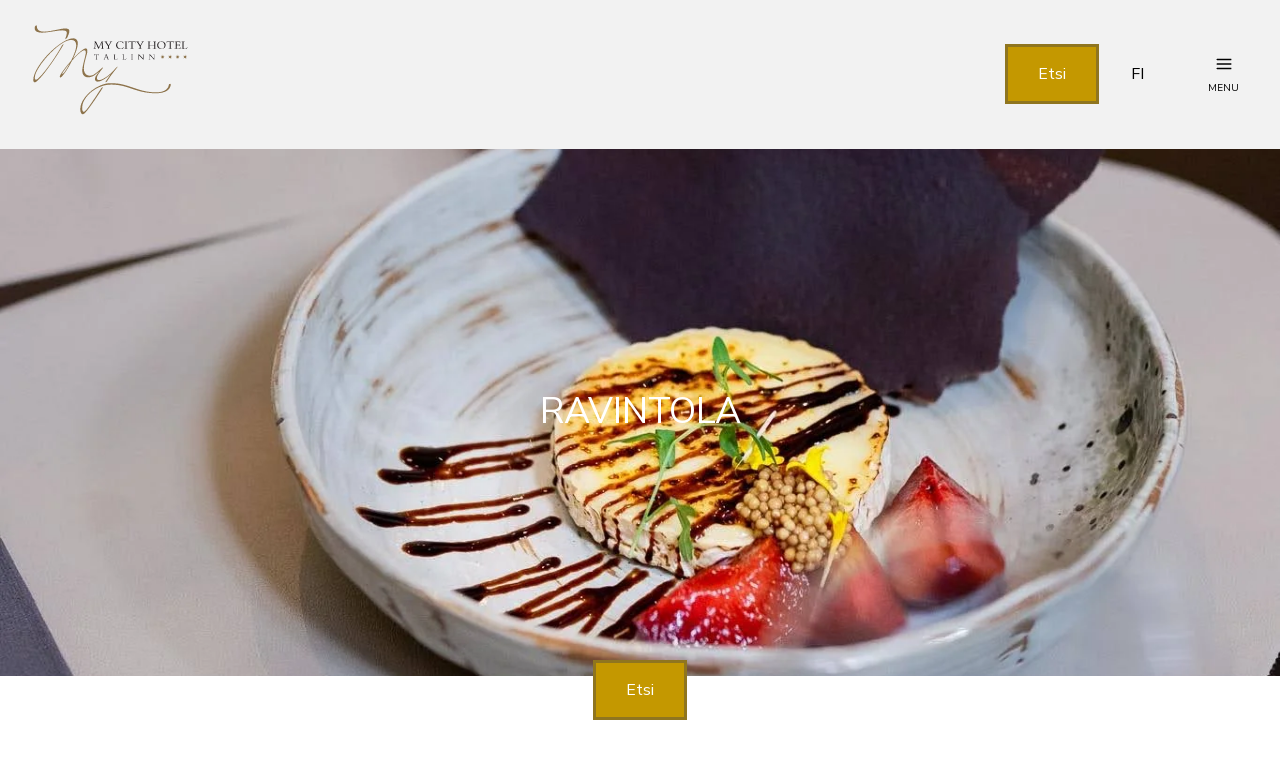

--- FILE ---
content_type: text/html; charset=UTF-8
request_url: https://www.mycityhotel.ee/fi/ravintola/
body_size: 15146
content:

<!DOCTYPE html>
<html class="no-js" lang="fi">
<head>

    <meta charset="UTF-8" />
    <meta http-equiv="Cache-control" content="public">
    <meta http-equiv="X-UA-Compatible" content="IE=edge">
    <meta name="viewport" content="width=device-width, initial-scale=1">

        <title>Ravintola - My City hotel vanalinnas</title>
    <meta name='robots' content='index, follow, max-image-preview:large, max-snippet:-1, max-video-preview:-1' />
<script id="cookieyes" type="text/javascript" src="https://cdn-cookieyes.com/client_data/d8eee54c04acf0f4408dc4bc/script.js"></script><link rel="alternate" hreflang="en" href="https://www.mycityhotel.ee/en/restaurant/" />
<link rel="alternate" hreflang="et" href="https://www.mycityhotel.ee/restoran/" />
<link rel="alternate" hreflang="fi" href="https://www.mycityhotel.ee/fi/ravintola/" />
<link rel="alternate" hreflang="x-default" href="https://www.mycityhotel.ee/restoran/" />

	<!-- This site is optimized with the Yoast SEO plugin v26.7 - https://yoast.com/wordpress/plugins/seo/ -->
	<link rel="canonical" href="https://www.mycityhotel.ee/fi/ravintola/" />
	<meta property="og:locale" content="fi_FI" />
	<meta property="og:type" content="article" />
	<meta property="og:title" content="Ravintola - My City hotel vanalinnas" />
	<meta property="og:description" content="MIX RAVINTOLA Mix Resto on erilaisten tietojen ja taitojen sulautuma, jotka tiimi on hankkinut ravintola-alalla vuosien varrella. Mix-ravintolan vieraat pääsevät nauttimaan tiimin asiantuntemuksesta, olipa kyseessä sitten kansainvälinen keittiö tai paikalliset ruoat. Ravintola kunnioittaa ruokaa ja raaka-aineita, pitäen tiivistä yhteistyötä paikallisten ammattimaisien viljelijöiden, metsästäjien ja kalastajien kanssa. Mix-ravintola on avoinna joka päivä klo 12:00 &#8211; 23:00 [&hellip;]" />
	<meta property="og:url" content="https://www.mycityhotel.ee/fi/ravintola/" />
	<meta property="og:site_name" content="My City hotel vanalinnas" />
	<meta property="article:modified_time" content="2024-05-03T10:01:47+00:00" />
	<meta property="og:image" content="https://www.mycityhotel.ee/wp-content/uploads/2023/11/My_City_Hotel_Mix_Restoran_konjakis_juust.jpg" />
	<meta name="twitter:card" content="summary_large_image" />
	<meta name="twitter:label1" content="Arvioitu lukuaika" />
	<meta name="twitter:data1" content="3 minuuttia" />
	<script type="application/ld+json" class="yoast-schema-graph">{"@context":"https://schema.org","@graph":[{"@type":"WebPage","@id":"https://www.mycityhotel.ee/fi/ravintola/","url":"https://www.mycityhotel.ee/fi/ravintola/","name":"Ravintola - My City hotel vanalinnas","isPartOf":{"@id":"https://www.mycityhotel.ee/#website"},"primaryImageOfPage":{"@id":"https://www.mycityhotel.ee/fi/ravintola/#primaryimage"},"image":{"@id":"https://www.mycityhotel.ee/fi/ravintola/#primaryimage"},"thumbnailUrl":"https://www.mycityhotel.ee/wp-content/uploads/2023/11/My_City_Hotel_Mix_Restoran_konjakis_juust.jpg","datePublished":"2023-11-26T07:15:14+00:00","dateModified":"2024-05-03T10:01:47+00:00","breadcrumb":{"@id":"https://www.mycityhotel.ee/fi/ravintola/#breadcrumb"},"inLanguage":"fi","potentialAction":[{"@type":"ReadAction","target":["https://www.mycityhotel.ee/fi/ravintola/"]}]},{"@type":"ImageObject","inLanguage":"fi","@id":"https://www.mycityhotel.ee/fi/ravintola/#primaryimage","url":"https://www.mycityhotel.ee/wp-content/uploads/2023/11/My_City_Hotel_Mix_Restoran_konjakis_juust.jpg","contentUrl":"https://www.mycityhotel.ee/wp-content/uploads/2023/11/My_City_Hotel_Mix_Restoran_konjakis_juust.jpg"},{"@type":"BreadcrumbList","@id":"https://www.mycityhotel.ee/fi/ravintola/#breadcrumb","itemListElement":[{"@type":"ListItem","position":1,"name":"Home","item":"https://www.mycityhotel.ee/fi/"},{"@type":"ListItem","position":2,"name":"Ravintola"}]},{"@type":"WebSite","@id":"https://www.mycityhotel.ee/#website","url":"https://www.mycityhotel.ee/","name":"My City hotel vanalinnas","description":"","potentialAction":[{"@type":"SearchAction","target":{"@type":"EntryPoint","urlTemplate":"https://www.mycityhotel.ee/?s={search_term_string}"},"query-input":{"@type":"PropertyValueSpecification","valueRequired":true,"valueName":"search_term_string"}}],"inLanguage":"fi"}]}</script>
	<!-- / Yoast SEO plugin. -->


<link rel='dns-prefetch' href='//fonts.googleapis.com' />
<link rel="alternate" type="application/rss+xml" title="My City hotel vanalinnas &raquo; syöte" href="https://www.mycityhotel.ee/fi/feed/" />
<link rel="alternate" title="oEmbed (JSON)" type="application/json+oembed" href="https://www.mycityhotel.ee/fi/wp-json/oembed/1.0/embed?url=https%3A%2F%2Fwww.mycityhotel.ee%2Ffi%2Fravintola%2F" />
<link rel="alternate" title="oEmbed (XML)" type="text/xml+oembed" href="https://www.mycityhotel.ee/fi/wp-json/oembed/1.0/embed?url=https%3A%2F%2Fwww.mycityhotel.ee%2Ffi%2Fravintola%2F&#038;format=xml" />
<style id='wp-img-auto-sizes-contain-inline-css' type='text/css'>
img:is([sizes=auto i],[sizes^="auto," i]){contain-intrinsic-size:3000px 1500px}
/*# sourceURL=wp-img-auto-sizes-contain-inline-css */
</style>
<link rel='stylesheet' id='wp-block-library-css' href='https://www.mycityhotel.ee/wp-includes/css/dist/block-library/style.min.css?ver=6.9' type='text/css' media='all' />
<style id='wp-block-button-inline-css' type='text/css'>
.wp-block-button__link{align-content:center;box-sizing:border-box;cursor:pointer;display:inline-block;height:100%;text-align:center;word-break:break-word}.wp-block-button__link.aligncenter{text-align:center}.wp-block-button__link.alignright{text-align:right}:where(.wp-block-button__link){border-radius:9999px;box-shadow:none;padding:calc(.667em + 2px) calc(1.333em + 2px);text-decoration:none}.wp-block-button[style*=text-decoration] .wp-block-button__link{text-decoration:inherit}.wp-block-buttons>.wp-block-button.has-custom-width{max-width:none}.wp-block-buttons>.wp-block-button.has-custom-width .wp-block-button__link{width:100%}.wp-block-buttons>.wp-block-button.has-custom-font-size .wp-block-button__link{font-size:inherit}.wp-block-buttons>.wp-block-button.wp-block-button__width-25{width:calc(25% - var(--wp--style--block-gap, .5em)*.75)}.wp-block-buttons>.wp-block-button.wp-block-button__width-50{width:calc(50% - var(--wp--style--block-gap, .5em)*.5)}.wp-block-buttons>.wp-block-button.wp-block-button__width-75{width:calc(75% - var(--wp--style--block-gap, .5em)*.25)}.wp-block-buttons>.wp-block-button.wp-block-button__width-100{flex-basis:100%;width:100%}.wp-block-buttons.is-vertical>.wp-block-button.wp-block-button__width-25{width:25%}.wp-block-buttons.is-vertical>.wp-block-button.wp-block-button__width-50{width:50%}.wp-block-buttons.is-vertical>.wp-block-button.wp-block-button__width-75{width:75%}.wp-block-button.is-style-squared,.wp-block-button__link.wp-block-button.is-style-squared{border-radius:0}.wp-block-button.no-border-radius,.wp-block-button__link.no-border-radius{border-radius:0!important}:root :where(.wp-block-button .wp-block-button__link.is-style-outline),:root :where(.wp-block-button.is-style-outline>.wp-block-button__link){border:2px solid;padding:.667em 1.333em}:root :where(.wp-block-button .wp-block-button__link.is-style-outline:not(.has-text-color)),:root :where(.wp-block-button.is-style-outline>.wp-block-button__link:not(.has-text-color)){color:currentColor}:root :where(.wp-block-button .wp-block-button__link.is-style-outline:not(.has-background)),:root :where(.wp-block-button.is-style-outline>.wp-block-button__link:not(.has-background)){background-color:initial;background-image:none}
/*# sourceURL=https://www.mycityhotel.ee/wp-includes/blocks/button/style.min.css */
</style>
<link rel='stylesheet' id='wp-block-cover-css' href='https://www.mycityhotel.ee/wp-includes/blocks/cover/style.min.css?ver=6.9' type='text/css' media='all' />
<link rel='stylesheet' id='wp-block-gallery-css' href='https://www.mycityhotel.ee/wp-includes/blocks/gallery/style.min.css?ver=6.9' type='text/css' media='all' />
<style id='wp-block-gallery-theme-inline-css' type='text/css'>
.blocks-gallery-caption{color:#555;font-size:13px;text-align:center}.is-dark-theme .blocks-gallery-caption{color:#ffffffa6}
/*# sourceURL=https://www.mycityhotel.ee/wp-includes/blocks/gallery/theme.min.css */
</style>
<style id='wp-block-image-inline-css' type='text/css'>
.wp-block-image>a,.wp-block-image>figure>a{display:inline-block}.wp-block-image img{box-sizing:border-box;height:auto;max-width:100%;vertical-align:bottom}@media not (prefers-reduced-motion){.wp-block-image img.hide{visibility:hidden}.wp-block-image img.show{animation:show-content-image .4s}}.wp-block-image[style*=border-radius] img,.wp-block-image[style*=border-radius]>a{border-radius:inherit}.wp-block-image.has-custom-border img{box-sizing:border-box}.wp-block-image.aligncenter{text-align:center}.wp-block-image.alignfull>a,.wp-block-image.alignwide>a{width:100%}.wp-block-image.alignfull img,.wp-block-image.alignwide img{height:auto;width:100%}.wp-block-image .aligncenter,.wp-block-image .alignleft,.wp-block-image .alignright,.wp-block-image.aligncenter,.wp-block-image.alignleft,.wp-block-image.alignright{display:table}.wp-block-image .aligncenter>figcaption,.wp-block-image .alignleft>figcaption,.wp-block-image .alignright>figcaption,.wp-block-image.aligncenter>figcaption,.wp-block-image.alignleft>figcaption,.wp-block-image.alignright>figcaption{caption-side:bottom;display:table-caption}.wp-block-image .alignleft{float:left;margin:.5em 1em .5em 0}.wp-block-image .alignright{float:right;margin:.5em 0 .5em 1em}.wp-block-image .aligncenter{margin-left:auto;margin-right:auto}.wp-block-image :where(figcaption){margin-bottom:1em;margin-top:.5em}.wp-block-image.is-style-circle-mask img{border-radius:9999px}@supports ((-webkit-mask-image:none) or (mask-image:none)) or (-webkit-mask-image:none){.wp-block-image.is-style-circle-mask img{border-radius:0;-webkit-mask-image:url('data:image/svg+xml;utf8,<svg viewBox="0 0 100 100" xmlns="http://www.w3.org/2000/svg"><circle cx="50" cy="50" r="50"/></svg>');mask-image:url('data:image/svg+xml;utf8,<svg viewBox="0 0 100 100" xmlns="http://www.w3.org/2000/svg"><circle cx="50" cy="50" r="50"/></svg>');mask-mode:alpha;-webkit-mask-position:center;mask-position:center;-webkit-mask-repeat:no-repeat;mask-repeat:no-repeat;-webkit-mask-size:contain;mask-size:contain}}:root :where(.wp-block-image.is-style-rounded img,.wp-block-image .is-style-rounded img){border-radius:9999px}.wp-block-image figure{margin:0}.wp-lightbox-container{display:flex;flex-direction:column;position:relative}.wp-lightbox-container img{cursor:zoom-in}.wp-lightbox-container img:hover+button{opacity:1}.wp-lightbox-container button{align-items:center;backdrop-filter:blur(16px) saturate(180%);background-color:#5a5a5a40;border:none;border-radius:4px;cursor:zoom-in;display:flex;height:20px;justify-content:center;opacity:0;padding:0;position:absolute;right:16px;text-align:center;top:16px;width:20px;z-index:100}@media not (prefers-reduced-motion){.wp-lightbox-container button{transition:opacity .2s ease}}.wp-lightbox-container button:focus-visible{outline:3px auto #5a5a5a40;outline:3px auto -webkit-focus-ring-color;outline-offset:3px}.wp-lightbox-container button:hover{cursor:pointer;opacity:1}.wp-lightbox-container button:focus{opacity:1}.wp-lightbox-container button:focus,.wp-lightbox-container button:hover,.wp-lightbox-container button:not(:hover):not(:active):not(.has-background){background-color:#5a5a5a40;border:none}.wp-lightbox-overlay{box-sizing:border-box;cursor:zoom-out;height:100vh;left:0;overflow:hidden;position:fixed;top:0;visibility:hidden;width:100%;z-index:100000}.wp-lightbox-overlay .close-button{align-items:center;cursor:pointer;display:flex;justify-content:center;min-height:40px;min-width:40px;padding:0;position:absolute;right:calc(env(safe-area-inset-right) + 16px);top:calc(env(safe-area-inset-top) + 16px);z-index:5000000}.wp-lightbox-overlay .close-button:focus,.wp-lightbox-overlay .close-button:hover,.wp-lightbox-overlay .close-button:not(:hover):not(:active):not(.has-background){background:none;border:none}.wp-lightbox-overlay .lightbox-image-container{height:var(--wp--lightbox-container-height);left:50%;overflow:hidden;position:absolute;top:50%;transform:translate(-50%,-50%);transform-origin:top left;width:var(--wp--lightbox-container-width);z-index:9999999999}.wp-lightbox-overlay .wp-block-image{align-items:center;box-sizing:border-box;display:flex;height:100%;justify-content:center;margin:0;position:relative;transform-origin:0 0;width:100%;z-index:3000000}.wp-lightbox-overlay .wp-block-image img{height:var(--wp--lightbox-image-height);min-height:var(--wp--lightbox-image-height);min-width:var(--wp--lightbox-image-width);width:var(--wp--lightbox-image-width)}.wp-lightbox-overlay .wp-block-image figcaption{display:none}.wp-lightbox-overlay button{background:none;border:none}.wp-lightbox-overlay .scrim{background-color:#fff;height:100%;opacity:.9;position:absolute;width:100%;z-index:2000000}.wp-lightbox-overlay.active{visibility:visible}@media not (prefers-reduced-motion){.wp-lightbox-overlay.active{animation:turn-on-visibility .25s both}.wp-lightbox-overlay.active img{animation:turn-on-visibility .35s both}.wp-lightbox-overlay.show-closing-animation:not(.active){animation:turn-off-visibility .35s both}.wp-lightbox-overlay.show-closing-animation:not(.active) img{animation:turn-off-visibility .25s both}.wp-lightbox-overlay.zoom.active{animation:none;opacity:1;visibility:visible}.wp-lightbox-overlay.zoom.active .lightbox-image-container{animation:lightbox-zoom-in .4s}.wp-lightbox-overlay.zoom.active .lightbox-image-container img{animation:none}.wp-lightbox-overlay.zoom.active .scrim{animation:turn-on-visibility .4s forwards}.wp-lightbox-overlay.zoom.show-closing-animation:not(.active){animation:none}.wp-lightbox-overlay.zoom.show-closing-animation:not(.active) .lightbox-image-container{animation:lightbox-zoom-out .4s}.wp-lightbox-overlay.zoom.show-closing-animation:not(.active) .lightbox-image-container img{animation:none}.wp-lightbox-overlay.zoom.show-closing-animation:not(.active) .scrim{animation:turn-off-visibility .4s forwards}}@keyframes show-content-image{0%{visibility:hidden}99%{visibility:hidden}to{visibility:visible}}@keyframes turn-on-visibility{0%{opacity:0}to{opacity:1}}@keyframes turn-off-visibility{0%{opacity:1;visibility:visible}99%{opacity:0;visibility:visible}to{opacity:0;visibility:hidden}}@keyframes lightbox-zoom-in{0%{transform:translate(calc((-100vw + var(--wp--lightbox-scrollbar-width))/2 + var(--wp--lightbox-initial-left-position)),calc(-50vh + var(--wp--lightbox-initial-top-position))) scale(var(--wp--lightbox-scale))}to{transform:translate(-50%,-50%) scale(1)}}@keyframes lightbox-zoom-out{0%{transform:translate(-50%,-50%) scale(1);visibility:visible}99%{visibility:visible}to{transform:translate(calc((-100vw + var(--wp--lightbox-scrollbar-width))/2 + var(--wp--lightbox-initial-left-position)),calc(-50vh + var(--wp--lightbox-initial-top-position))) scale(var(--wp--lightbox-scale));visibility:hidden}}
/*# sourceURL=https://www.mycityhotel.ee/wp-includes/blocks/image/style.min.css */
</style>
<style id='wp-block-image-theme-inline-css' type='text/css'>
:root :where(.wp-block-image figcaption){color:#555;font-size:13px;text-align:center}.is-dark-theme :root :where(.wp-block-image figcaption){color:#ffffffa6}.wp-block-image{margin:0 0 1em}
/*# sourceURL=https://www.mycityhotel.ee/wp-includes/blocks/image/theme.min.css */
</style>
<style id='wp-block-buttons-inline-css' type='text/css'>
.wp-block-buttons{box-sizing:border-box}.wp-block-buttons.is-vertical{flex-direction:column}.wp-block-buttons.is-vertical>.wp-block-button:last-child{margin-bottom:0}.wp-block-buttons>.wp-block-button{display:inline-block;margin:0}.wp-block-buttons.is-content-justification-left{justify-content:flex-start}.wp-block-buttons.is-content-justification-left.is-vertical{align-items:flex-start}.wp-block-buttons.is-content-justification-center{justify-content:center}.wp-block-buttons.is-content-justification-center.is-vertical{align-items:center}.wp-block-buttons.is-content-justification-right{justify-content:flex-end}.wp-block-buttons.is-content-justification-right.is-vertical{align-items:flex-end}.wp-block-buttons.is-content-justification-space-between{justify-content:space-between}.wp-block-buttons.aligncenter{text-align:center}.wp-block-buttons:not(.is-content-justification-space-between,.is-content-justification-right,.is-content-justification-left,.is-content-justification-center) .wp-block-button.aligncenter{margin-left:auto;margin-right:auto;width:100%}.wp-block-buttons[style*=text-decoration] .wp-block-button,.wp-block-buttons[style*=text-decoration] .wp-block-button__link{text-decoration:inherit}.wp-block-buttons.has-custom-font-size .wp-block-button__link{font-size:inherit}.wp-block-buttons .wp-block-button__link{width:100%}.wp-block-button.aligncenter{text-align:center}
/*# sourceURL=https://www.mycityhotel.ee/wp-includes/blocks/buttons/style.min.css */
</style>
<style id='wp-block-columns-inline-css' type='text/css'>
.wp-block-columns{box-sizing:border-box;display:flex;flex-wrap:wrap!important}@media (min-width:782px){.wp-block-columns{flex-wrap:nowrap!important}}.wp-block-columns{align-items:normal!important}.wp-block-columns.are-vertically-aligned-top{align-items:flex-start}.wp-block-columns.are-vertically-aligned-center{align-items:center}.wp-block-columns.are-vertically-aligned-bottom{align-items:flex-end}@media (max-width:781px){.wp-block-columns:not(.is-not-stacked-on-mobile)>.wp-block-column{flex-basis:100%!important}}@media (min-width:782px){.wp-block-columns:not(.is-not-stacked-on-mobile)>.wp-block-column{flex-basis:0;flex-grow:1}.wp-block-columns:not(.is-not-stacked-on-mobile)>.wp-block-column[style*=flex-basis]{flex-grow:0}}.wp-block-columns.is-not-stacked-on-mobile{flex-wrap:nowrap!important}.wp-block-columns.is-not-stacked-on-mobile>.wp-block-column{flex-basis:0;flex-grow:1}.wp-block-columns.is-not-stacked-on-mobile>.wp-block-column[style*=flex-basis]{flex-grow:0}:where(.wp-block-columns){margin-bottom:1.75em}:where(.wp-block-columns.has-background){padding:1.25em 2.375em}.wp-block-column{flex-grow:1;min-width:0;overflow-wrap:break-word;word-break:break-word}.wp-block-column.is-vertically-aligned-top{align-self:flex-start}.wp-block-column.is-vertically-aligned-center{align-self:center}.wp-block-column.is-vertically-aligned-bottom{align-self:flex-end}.wp-block-column.is-vertically-aligned-stretch{align-self:stretch}.wp-block-column.is-vertically-aligned-bottom,.wp-block-column.is-vertically-aligned-center,.wp-block-column.is-vertically-aligned-top{width:100%}
/*# sourceURL=https://www.mycityhotel.ee/wp-includes/blocks/columns/style.min.css */
</style>
<style id='wp-block-social-links-inline-css' type='text/css'>
.wp-block-social-links{background:none;box-sizing:border-box;margin-left:0;padding-left:0;padding-right:0;text-indent:0}.wp-block-social-links .wp-social-link a,.wp-block-social-links .wp-social-link a:hover{border-bottom:0;box-shadow:none;text-decoration:none}.wp-block-social-links .wp-social-link svg{height:1em;width:1em}.wp-block-social-links .wp-social-link span:not(.screen-reader-text){font-size:.65em;margin-left:.5em;margin-right:.5em}.wp-block-social-links.has-small-icon-size{font-size:16px}.wp-block-social-links,.wp-block-social-links.has-normal-icon-size{font-size:24px}.wp-block-social-links.has-large-icon-size{font-size:36px}.wp-block-social-links.has-huge-icon-size{font-size:48px}.wp-block-social-links.aligncenter{display:flex;justify-content:center}.wp-block-social-links.alignright{justify-content:flex-end}.wp-block-social-link{border-radius:9999px;display:block}@media not (prefers-reduced-motion){.wp-block-social-link{transition:transform .1s ease}}.wp-block-social-link{height:auto}.wp-block-social-link a{align-items:center;display:flex;line-height:0}.wp-block-social-link:hover{transform:scale(1.1)}.wp-block-social-links .wp-block-social-link.wp-social-link{display:inline-block;margin:0;padding:0}.wp-block-social-links .wp-block-social-link.wp-social-link .wp-block-social-link-anchor,.wp-block-social-links .wp-block-social-link.wp-social-link .wp-block-social-link-anchor svg,.wp-block-social-links .wp-block-social-link.wp-social-link .wp-block-social-link-anchor:active,.wp-block-social-links .wp-block-social-link.wp-social-link .wp-block-social-link-anchor:hover,.wp-block-social-links .wp-block-social-link.wp-social-link .wp-block-social-link-anchor:visited{color:currentColor;fill:currentColor}:where(.wp-block-social-links:not(.is-style-logos-only)) .wp-social-link{background-color:#f0f0f0;color:#444}:where(.wp-block-social-links:not(.is-style-logos-only)) .wp-social-link-amazon{background-color:#f90;color:#fff}:where(.wp-block-social-links:not(.is-style-logos-only)) .wp-social-link-bandcamp{background-color:#1ea0c3;color:#fff}:where(.wp-block-social-links:not(.is-style-logos-only)) .wp-social-link-behance{background-color:#0757fe;color:#fff}:where(.wp-block-social-links:not(.is-style-logos-only)) .wp-social-link-bluesky{background-color:#0a7aff;color:#fff}:where(.wp-block-social-links:not(.is-style-logos-only)) .wp-social-link-codepen{background-color:#1e1f26;color:#fff}:where(.wp-block-social-links:not(.is-style-logos-only)) .wp-social-link-deviantart{background-color:#02e49b;color:#fff}:where(.wp-block-social-links:not(.is-style-logos-only)) .wp-social-link-discord{background-color:#5865f2;color:#fff}:where(.wp-block-social-links:not(.is-style-logos-only)) .wp-social-link-dribbble{background-color:#e94c89;color:#fff}:where(.wp-block-social-links:not(.is-style-logos-only)) .wp-social-link-dropbox{background-color:#4280ff;color:#fff}:where(.wp-block-social-links:not(.is-style-logos-only)) .wp-social-link-etsy{background-color:#f45800;color:#fff}:where(.wp-block-social-links:not(.is-style-logos-only)) .wp-social-link-facebook{background-color:#0866ff;color:#fff}:where(.wp-block-social-links:not(.is-style-logos-only)) .wp-social-link-fivehundredpx{background-color:#000;color:#fff}:where(.wp-block-social-links:not(.is-style-logos-only)) .wp-social-link-flickr{background-color:#0461dd;color:#fff}:where(.wp-block-social-links:not(.is-style-logos-only)) .wp-social-link-foursquare{background-color:#e65678;color:#fff}:where(.wp-block-social-links:not(.is-style-logos-only)) .wp-social-link-github{background-color:#24292d;color:#fff}:where(.wp-block-social-links:not(.is-style-logos-only)) .wp-social-link-goodreads{background-color:#eceadd;color:#382110}:where(.wp-block-social-links:not(.is-style-logos-only)) .wp-social-link-google{background-color:#ea4434;color:#fff}:where(.wp-block-social-links:not(.is-style-logos-only)) .wp-social-link-gravatar{background-color:#1d4fc4;color:#fff}:where(.wp-block-social-links:not(.is-style-logos-only)) .wp-social-link-instagram{background-color:#f00075;color:#fff}:where(.wp-block-social-links:not(.is-style-logos-only)) .wp-social-link-lastfm{background-color:#e21b24;color:#fff}:where(.wp-block-social-links:not(.is-style-logos-only)) .wp-social-link-linkedin{background-color:#0d66c2;color:#fff}:where(.wp-block-social-links:not(.is-style-logos-only)) .wp-social-link-mastodon{background-color:#3288d4;color:#fff}:where(.wp-block-social-links:not(.is-style-logos-only)) .wp-social-link-medium{background-color:#000;color:#fff}:where(.wp-block-social-links:not(.is-style-logos-only)) .wp-social-link-meetup{background-color:#f6405f;color:#fff}:where(.wp-block-social-links:not(.is-style-logos-only)) .wp-social-link-patreon{background-color:#000;color:#fff}:where(.wp-block-social-links:not(.is-style-logos-only)) .wp-social-link-pinterest{background-color:#e60122;color:#fff}:where(.wp-block-social-links:not(.is-style-logos-only)) .wp-social-link-pocket{background-color:#ef4155;color:#fff}:where(.wp-block-social-links:not(.is-style-logos-only)) .wp-social-link-reddit{background-color:#ff4500;color:#fff}:where(.wp-block-social-links:not(.is-style-logos-only)) .wp-social-link-skype{background-color:#0478d7;color:#fff}:where(.wp-block-social-links:not(.is-style-logos-only)) .wp-social-link-snapchat{background-color:#fefc00;color:#fff;stroke:#000}:where(.wp-block-social-links:not(.is-style-logos-only)) .wp-social-link-soundcloud{background-color:#ff5600;color:#fff}:where(.wp-block-social-links:not(.is-style-logos-only)) .wp-social-link-spotify{background-color:#1bd760;color:#fff}:where(.wp-block-social-links:not(.is-style-logos-only)) .wp-social-link-telegram{background-color:#2aabee;color:#fff}:where(.wp-block-social-links:not(.is-style-logos-only)) .wp-social-link-threads{background-color:#000;color:#fff}:where(.wp-block-social-links:not(.is-style-logos-only)) .wp-social-link-tiktok{background-color:#000;color:#fff}:where(.wp-block-social-links:not(.is-style-logos-only)) .wp-social-link-tumblr{background-color:#011835;color:#fff}:where(.wp-block-social-links:not(.is-style-logos-only)) .wp-social-link-twitch{background-color:#6440a4;color:#fff}:where(.wp-block-social-links:not(.is-style-logos-only)) .wp-social-link-twitter{background-color:#1da1f2;color:#fff}:where(.wp-block-social-links:not(.is-style-logos-only)) .wp-social-link-vimeo{background-color:#1eb7ea;color:#fff}:where(.wp-block-social-links:not(.is-style-logos-only)) .wp-social-link-vk{background-color:#4680c2;color:#fff}:where(.wp-block-social-links:not(.is-style-logos-only)) .wp-social-link-wordpress{background-color:#3499cd;color:#fff}:where(.wp-block-social-links:not(.is-style-logos-only)) .wp-social-link-whatsapp{background-color:#25d366;color:#fff}:where(.wp-block-social-links:not(.is-style-logos-only)) .wp-social-link-x{background-color:#000;color:#fff}:where(.wp-block-social-links:not(.is-style-logos-only)) .wp-social-link-yelp{background-color:#d32422;color:#fff}:where(.wp-block-social-links:not(.is-style-logos-only)) .wp-social-link-youtube{background-color:red;color:#fff}:where(.wp-block-social-links.is-style-logos-only) .wp-social-link{background:none}:where(.wp-block-social-links.is-style-logos-only) .wp-social-link svg{height:1.25em;width:1.25em}:where(.wp-block-social-links.is-style-logos-only) .wp-social-link-amazon{color:#f90}:where(.wp-block-social-links.is-style-logos-only) .wp-social-link-bandcamp{color:#1ea0c3}:where(.wp-block-social-links.is-style-logos-only) .wp-social-link-behance{color:#0757fe}:where(.wp-block-social-links.is-style-logos-only) .wp-social-link-bluesky{color:#0a7aff}:where(.wp-block-social-links.is-style-logos-only) .wp-social-link-codepen{color:#1e1f26}:where(.wp-block-social-links.is-style-logos-only) .wp-social-link-deviantart{color:#02e49b}:where(.wp-block-social-links.is-style-logos-only) .wp-social-link-discord{color:#5865f2}:where(.wp-block-social-links.is-style-logos-only) .wp-social-link-dribbble{color:#e94c89}:where(.wp-block-social-links.is-style-logos-only) .wp-social-link-dropbox{color:#4280ff}:where(.wp-block-social-links.is-style-logos-only) .wp-social-link-etsy{color:#f45800}:where(.wp-block-social-links.is-style-logos-only) .wp-social-link-facebook{color:#0866ff}:where(.wp-block-social-links.is-style-logos-only) .wp-social-link-fivehundredpx{color:#000}:where(.wp-block-social-links.is-style-logos-only) .wp-social-link-flickr{color:#0461dd}:where(.wp-block-social-links.is-style-logos-only) .wp-social-link-foursquare{color:#e65678}:where(.wp-block-social-links.is-style-logos-only) .wp-social-link-github{color:#24292d}:where(.wp-block-social-links.is-style-logos-only) .wp-social-link-goodreads{color:#382110}:where(.wp-block-social-links.is-style-logos-only) .wp-social-link-google{color:#ea4434}:where(.wp-block-social-links.is-style-logos-only) .wp-social-link-gravatar{color:#1d4fc4}:where(.wp-block-social-links.is-style-logos-only) .wp-social-link-instagram{color:#f00075}:where(.wp-block-social-links.is-style-logos-only) .wp-social-link-lastfm{color:#e21b24}:where(.wp-block-social-links.is-style-logos-only) .wp-social-link-linkedin{color:#0d66c2}:where(.wp-block-social-links.is-style-logos-only) .wp-social-link-mastodon{color:#3288d4}:where(.wp-block-social-links.is-style-logos-only) .wp-social-link-medium{color:#000}:where(.wp-block-social-links.is-style-logos-only) .wp-social-link-meetup{color:#f6405f}:where(.wp-block-social-links.is-style-logos-only) .wp-social-link-patreon{color:#000}:where(.wp-block-social-links.is-style-logos-only) .wp-social-link-pinterest{color:#e60122}:where(.wp-block-social-links.is-style-logos-only) .wp-social-link-pocket{color:#ef4155}:where(.wp-block-social-links.is-style-logos-only) .wp-social-link-reddit{color:#ff4500}:where(.wp-block-social-links.is-style-logos-only) .wp-social-link-skype{color:#0478d7}:where(.wp-block-social-links.is-style-logos-only) .wp-social-link-snapchat{color:#fff;stroke:#000}:where(.wp-block-social-links.is-style-logos-only) .wp-social-link-soundcloud{color:#ff5600}:where(.wp-block-social-links.is-style-logos-only) .wp-social-link-spotify{color:#1bd760}:where(.wp-block-social-links.is-style-logos-only) .wp-social-link-telegram{color:#2aabee}:where(.wp-block-social-links.is-style-logos-only) .wp-social-link-threads{color:#000}:where(.wp-block-social-links.is-style-logos-only) .wp-social-link-tiktok{color:#000}:where(.wp-block-social-links.is-style-logos-only) .wp-social-link-tumblr{color:#011835}:where(.wp-block-social-links.is-style-logos-only) .wp-social-link-twitch{color:#6440a4}:where(.wp-block-social-links.is-style-logos-only) .wp-social-link-twitter{color:#1da1f2}:where(.wp-block-social-links.is-style-logos-only) .wp-social-link-vimeo{color:#1eb7ea}:where(.wp-block-social-links.is-style-logos-only) .wp-social-link-vk{color:#4680c2}:where(.wp-block-social-links.is-style-logos-only) .wp-social-link-whatsapp{color:#25d366}:where(.wp-block-social-links.is-style-logos-only) .wp-social-link-wordpress{color:#3499cd}:where(.wp-block-social-links.is-style-logos-only) .wp-social-link-x{color:#000}:where(.wp-block-social-links.is-style-logos-only) .wp-social-link-yelp{color:#d32422}:where(.wp-block-social-links.is-style-logos-only) .wp-social-link-youtube{color:red}.wp-block-social-links.is-style-pill-shape .wp-social-link{width:auto}:root :where(.wp-block-social-links .wp-social-link a){padding:.25em}:root :where(.wp-block-social-links.is-style-logos-only .wp-social-link a){padding:0}:root :where(.wp-block-social-links.is-style-pill-shape .wp-social-link a){padding-left:.6666666667em;padding-right:.6666666667em}.wp-block-social-links:not(.has-icon-color):not(.has-icon-background-color) .wp-social-link-snapchat .wp-block-social-link-label{color:#000}
/*# sourceURL=https://www.mycityhotel.ee/wp-includes/blocks/social-links/style.min.css */
</style>
<style id='wp-block-spacer-inline-css' type='text/css'>
.wp-block-spacer{clear:both}
/*# sourceURL=https://www.mycityhotel.ee/wp-includes/blocks/spacer/style.min.css */
</style>
<style id='global-styles-inline-css' type='text/css'>
:root{--wp--preset--aspect-ratio--square: 1;--wp--preset--aspect-ratio--4-3: 4/3;--wp--preset--aspect-ratio--3-4: 3/4;--wp--preset--aspect-ratio--3-2: 3/2;--wp--preset--aspect-ratio--2-3: 2/3;--wp--preset--aspect-ratio--16-9: 16/9;--wp--preset--aspect-ratio--9-16: 9/16;--wp--preset--color--black: #000000;--wp--preset--color--cyan-bluish-gray: #abb8c3;--wp--preset--color--white: #ffffff;--wp--preset--color--pale-pink: #f78da7;--wp--preset--color--vivid-red: #cf2e2e;--wp--preset--color--luminous-vivid-orange: #ff6900;--wp--preset--color--luminous-vivid-amber: #fcb900;--wp--preset--color--light-green-cyan: #7bdcb5;--wp--preset--color--vivid-green-cyan: #00d084;--wp--preset--color--pale-cyan-blue: #8ed1fc;--wp--preset--color--vivid-cyan-blue: #0693e3;--wp--preset--color--vivid-purple: #9b51e0;--wp--preset--color--grey: #abb8c3;--wp--preset--gradient--vivid-cyan-blue-to-vivid-purple: linear-gradient(135deg,rgb(6,147,227) 0%,rgb(155,81,224) 100%);--wp--preset--gradient--light-green-cyan-to-vivid-green-cyan: linear-gradient(135deg,rgb(122,220,180) 0%,rgb(0,208,130) 100%);--wp--preset--gradient--luminous-vivid-amber-to-luminous-vivid-orange: linear-gradient(135deg,rgb(252,185,0) 0%,rgb(255,105,0) 100%);--wp--preset--gradient--luminous-vivid-orange-to-vivid-red: linear-gradient(135deg,rgb(255,105,0) 0%,rgb(207,46,46) 100%);--wp--preset--gradient--very-light-gray-to-cyan-bluish-gray: linear-gradient(135deg,rgb(238,238,238) 0%,rgb(169,184,195) 100%);--wp--preset--gradient--cool-to-warm-spectrum: linear-gradient(135deg,rgb(74,234,220) 0%,rgb(151,120,209) 20%,rgb(207,42,186) 40%,rgb(238,44,130) 60%,rgb(251,105,98) 80%,rgb(254,248,76) 100%);--wp--preset--gradient--blush-light-purple: linear-gradient(135deg,rgb(255,206,236) 0%,rgb(152,150,240) 100%);--wp--preset--gradient--blush-bordeaux: linear-gradient(135deg,rgb(254,205,165) 0%,rgb(254,45,45) 50%,rgb(107,0,62) 100%);--wp--preset--gradient--luminous-dusk: linear-gradient(135deg,rgb(255,203,112) 0%,rgb(199,81,192) 50%,rgb(65,88,208) 100%);--wp--preset--gradient--pale-ocean: linear-gradient(135deg,rgb(255,245,203) 0%,rgb(182,227,212) 50%,rgb(51,167,181) 100%);--wp--preset--gradient--electric-grass: linear-gradient(135deg,rgb(202,248,128) 0%,rgb(113,206,126) 100%);--wp--preset--gradient--midnight: linear-gradient(135deg,rgb(2,3,129) 0%,rgb(40,116,252) 100%);--wp--preset--font-size--small: 13px;--wp--preset--font-size--medium: 20px;--wp--preset--font-size--large: 36px;--wp--preset--font-size--x-large: 42px;--wp--preset--spacing--20: 0.44rem;--wp--preset--spacing--30: 0.67rem;--wp--preset--spacing--40: 1rem;--wp--preset--spacing--50: 1.5rem;--wp--preset--spacing--60: 2.25rem;--wp--preset--spacing--70: 3.38rem;--wp--preset--spacing--80: 5.06rem;--wp--preset--shadow--natural: 6px 6px 9px rgba(0, 0, 0, 0.2);--wp--preset--shadow--deep: 12px 12px 50px rgba(0, 0, 0, 0.4);--wp--preset--shadow--sharp: 6px 6px 0px rgba(0, 0, 0, 0.2);--wp--preset--shadow--outlined: 6px 6px 0px -3px rgb(255, 255, 255), 6px 6px rgb(0, 0, 0);--wp--preset--shadow--crisp: 6px 6px 0px rgb(0, 0, 0);--wp--custom--content-size: 800px;--wp--custom--wide-size: 1400px;--wp--custom--font-family: -apple-system,BlinkMacSystemFont,"Segoe UI",Roboto,Oxygen-Sans,Ubuntu,Cantarell,"Helvetica Neue",sans-serif;}:root { --wp--style--global--content-size: var(--wp--custom--content-size, 800px);--wp--style--global--wide-size: var(--wp--custom--wide-size, 1400px); }:where(body) { margin: 0; }.wp-site-blocks > .alignleft { float: left; margin-right: 2em; }.wp-site-blocks > .alignright { float: right; margin-left: 2em; }.wp-site-blocks > .aligncenter { justify-content: center; margin-left: auto; margin-right: auto; }:where(.wp-site-blocks) > * { margin-block-start: .5rem; margin-block-end: 0; }:where(.wp-site-blocks) > :first-child { margin-block-start: 0; }:where(.wp-site-blocks) > :last-child { margin-block-end: 0; }:root { --wp--style--block-gap: .5rem; }:root :where(.is-layout-flow) > :first-child{margin-block-start: 0;}:root :where(.is-layout-flow) > :last-child{margin-block-end: 0;}:root :where(.is-layout-flow) > *{margin-block-start: .5rem;margin-block-end: 0;}:root :where(.is-layout-constrained) > :first-child{margin-block-start: 0;}:root :where(.is-layout-constrained) > :last-child{margin-block-end: 0;}:root :where(.is-layout-constrained) > *{margin-block-start: .5rem;margin-block-end: 0;}:root :where(.is-layout-flex){gap: .5rem;}:root :where(.is-layout-grid){gap: .5rem;}.is-layout-flow > .alignleft{float: left;margin-inline-start: 0;margin-inline-end: 2em;}.is-layout-flow > .alignright{float: right;margin-inline-start: 2em;margin-inline-end: 0;}.is-layout-flow > .aligncenter{margin-left: auto !important;margin-right: auto !important;}.is-layout-constrained > .alignleft{float: left;margin-inline-start: 0;margin-inline-end: 2em;}.is-layout-constrained > .alignright{float: right;margin-inline-start: 2em;margin-inline-end: 0;}.is-layout-constrained > .aligncenter{margin-left: auto !important;margin-right: auto !important;}.is-layout-constrained > :where(:not(.alignleft):not(.alignright):not(.alignfull)){max-width: var(--wp--style--global--content-size);margin-left: auto !important;margin-right: auto !important;}.is-layout-constrained > .alignwide{max-width: var(--wp--style--global--wide-size);}body .is-layout-flex{display: flex;}.is-layout-flex{flex-wrap: wrap;align-items: center;}.is-layout-flex > :is(*, div){margin: 0;}body .is-layout-grid{display: grid;}.is-layout-grid > :is(*, div){margin: 0;}body{font-family: var(--wp--custom--font-family);font-size: var(--wp--preset--font-size--normal);line-height: 1.7;padding-top: 0px;padding-right: 0px;padding-bottom: 0px;padding-left: 0px;}a:where(:not(.wp-element-button)){text-decoration: underline;}:root :where(.wp-element-button, .wp-block-button__link){background-color: #32373c;border-width: 0;color: #fff;font-family: inherit;font-size: inherit;font-style: inherit;font-weight: inherit;letter-spacing: inherit;line-height: inherit;padding-top: calc(0.667em + 2px);padding-right: calc(1.333em + 2px);padding-bottom: calc(0.667em + 2px);padding-left: calc(1.333em + 2px);text-decoration: none;text-transform: inherit;}.has-black-color{color: var(--wp--preset--color--black) !important;}.has-cyan-bluish-gray-color{color: var(--wp--preset--color--cyan-bluish-gray) !important;}.has-white-color{color: var(--wp--preset--color--white) !important;}.has-pale-pink-color{color: var(--wp--preset--color--pale-pink) !important;}.has-vivid-red-color{color: var(--wp--preset--color--vivid-red) !important;}.has-luminous-vivid-orange-color{color: var(--wp--preset--color--luminous-vivid-orange) !important;}.has-luminous-vivid-amber-color{color: var(--wp--preset--color--luminous-vivid-amber) !important;}.has-light-green-cyan-color{color: var(--wp--preset--color--light-green-cyan) !important;}.has-vivid-green-cyan-color{color: var(--wp--preset--color--vivid-green-cyan) !important;}.has-pale-cyan-blue-color{color: var(--wp--preset--color--pale-cyan-blue) !important;}.has-vivid-cyan-blue-color{color: var(--wp--preset--color--vivid-cyan-blue) !important;}.has-vivid-purple-color{color: var(--wp--preset--color--vivid-purple) !important;}.has-grey-color{color: var(--wp--preset--color--grey) !important;}.has-black-background-color{background-color: var(--wp--preset--color--black) !important;}.has-cyan-bluish-gray-background-color{background-color: var(--wp--preset--color--cyan-bluish-gray) !important;}.has-white-background-color{background-color: var(--wp--preset--color--white) !important;}.has-pale-pink-background-color{background-color: var(--wp--preset--color--pale-pink) !important;}.has-vivid-red-background-color{background-color: var(--wp--preset--color--vivid-red) !important;}.has-luminous-vivid-orange-background-color{background-color: var(--wp--preset--color--luminous-vivid-orange) !important;}.has-luminous-vivid-amber-background-color{background-color: var(--wp--preset--color--luminous-vivid-amber) !important;}.has-light-green-cyan-background-color{background-color: var(--wp--preset--color--light-green-cyan) !important;}.has-vivid-green-cyan-background-color{background-color: var(--wp--preset--color--vivid-green-cyan) !important;}.has-pale-cyan-blue-background-color{background-color: var(--wp--preset--color--pale-cyan-blue) !important;}.has-vivid-cyan-blue-background-color{background-color: var(--wp--preset--color--vivid-cyan-blue) !important;}.has-vivid-purple-background-color{background-color: var(--wp--preset--color--vivid-purple) !important;}.has-grey-background-color{background-color: var(--wp--preset--color--grey) !important;}.has-black-border-color{border-color: var(--wp--preset--color--black) !important;}.has-cyan-bluish-gray-border-color{border-color: var(--wp--preset--color--cyan-bluish-gray) !important;}.has-white-border-color{border-color: var(--wp--preset--color--white) !important;}.has-pale-pink-border-color{border-color: var(--wp--preset--color--pale-pink) !important;}.has-vivid-red-border-color{border-color: var(--wp--preset--color--vivid-red) !important;}.has-luminous-vivid-orange-border-color{border-color: var(--wp--preset--color--luminous-vivid-orange) !important;}.has-luminous-vivid-amber-border-color{border-color: var(--wp--preset--color--luminous-vivid-amber) !important;}.has-light-green-cyan-border-color{border-color: var(--wp--preset--color--light-green-cyan) !important;}.has-vivid-green-cyan-border-color{border-color: var(--wp--preset--color--vivid-green-cyan) !important;}.has-pale-cyan-blue-border-color{border-color: var(--wp--preset--color--pale-cyan-blue) !important;}.has-vivid-cyan-blue-border-color{border-color: var(--wp--preset--color--vivid-cyan-blue) !important;}.has-vivid-purple-border-color{border-color: var(--wp--preset--color--vivid-purple) !important;}.has-grey-border-color{border-color: var(--wp--preset--color--grey) !important;}.has-vivid-cyan-blue-to-vivid-purple-gradient-background{background: var(--wp--preset--gradient--vivid-cyan-blue-to-vivid-purple) !important;}.has-light-green-cyan-to-vivid-green-cyan-gradient-background{background: var(--wp--preset--gradient--light-green-cyan-to-vivid-green-cyan) !important;}.has-luminous-vivid-amber-to-luminous-vivid-orange-gradient-background{background: var(--wp--preset--gradient--luminous-vivid-amber-to-luminous-vivid-orange) !important;}.has-luminous-vivid-orange-to-vivid-red-gradient-background{background: var(--wp--preset--gradient--luminous-vivid-orange-to-vivid-red) !important;}.has-very-light-gray-to-cyan-bluish-gray-gradient-background{background: var(--wp--preset--gradient--very-light-gray-to-cyan-bluish-gray) !important;}.has-cool-to-warm-spectrum-gradient-background{background: var(--wp--preset--gradient--cool-to-warm-spectrum) !important;}.has-blush-light-purple-gradient-background{background: var(--wp--preset--gradient--blush-light-purple) !important;}.has-blush-bordeaux-gradient-background{background: var(--wp--preset--gradient--blush-bordeaux) !important;}.has-luminous-dusk-gradient-background{background: var(--wp--preset--gradient--luminous-dusk) !important;}.has-pale-ocean-gradient-background{background: var(--wp--preset--gradient--pale-ocean) !important;}.has-electric-grass-gradient-background{background: var(--wp--preset--gradient--electric-grass) !important;}.has-midnight-gradient-background{background: var(--wp--preset--gradient--midnight) !important;}.has-small-font-size{font-size: var(--wp--preset--font-size--small) !important;}.has-medium-font-size{font-size: var(--wp--preset--font-size--medium) !important;}.has-large-font-size{font-size: var(--wp--preset--font-size--large) !important;}.has-x-large-font-size{font-size: var(--wp--preset--font-size--x-large) !important;}
/*# sourceURL=global-styles-inline-css */
</style>
<style id='core-block-supports-inline-css' type='text/css'>
.wp-container-core-buttons-is-layout-a89b3969{justify-content:center;}.wp-block-gallery.wp-block-gallery-1{--wp--style--unstable-gallery-gap:var( --wp--style--gallery-gap-default, var( --gallery-block--gutter-size, var( --wp--style--block-gap, 0.5em ) ) );gap:var( --wp--style--gallery-gap-default, var( --gallery-block--gutter-size, var( --wp--style--block-gap, 0.5em ) ) );}.wp-container-core-columns-is-layout-28f84493{flex-wrap:nowrap;}.wp-block-gallery.wp-block-gallery-2{--wp--style--unstable-gallery-gap:var( --wp--style--gallery-gap-default, var( --gallery-block--gutter-size, var( --wp--style--block-gap, 0.5em ) ) );gap:var( --wp--style--gallery-gap-default, var( --gallery-block--gutter-size, var( --wp--style--block-gap, 0.5em ) ) );}.wp-container-core-social-links-is-layout-a89b3969{justify-content:center;}
/*# sourceURL=core-block-supports-inline-css */
</style>

<link rel='stylesheet' id='seoaic_front_main_css-css' href='https://www.mycityhotel.ee/wp-content/plugins/seoai-client/assets/css/front.min.css?ver=2.21.24' type='text/css' media='all' />
<style id='seoaic_front_main_css-inline-css' type='text/css'>

            .seoaic-multistep-form {
                border-radius: 0px !important;
                border: 0px solid #000 !important;
            }

            .seoaic-multistep-form .seoaic-ms-chat-header {
                background: #000;
                color: #fff;
            }

            .seoaic-multistep-form .seoaic-ms-steps-wrapper {
                background-color: #fff !important;
            }

            div.seoaic-multistep-form .seoaic-ms-step-question {
                background: #fff;
                color: #100717;
                font-size: 13px;
                border-radius: 0px;
                border: 0px solid #000 !important;
            }

            .seoaic-multistep-form .seoaic-ms-text-message-wrapper {
                background: #fff;
                color: #100717;
                font-size: 13px ;
                border-radius: 0px;
                border: 0px solid #000;
            }
            .seoaic-multistep-form .seoaic-ms-multi-items-wrapper label {
                background: #fff;
                color: #100717;
                font-size: 13px;
                border-radius: 0px;
                border: 0px solid #000;
            }

            .seoaic-multistep-form .seoaic-ms-textarea-content textarea {
                border-radius: 0px;
                outline: 1px solid #fff;
            }

            .seoaic-multistep-form .seoaic-ms-contact-fields-wrapper {
                background: #fff;
                border-radius: 0px;
                border: 0px solid #000;
            }

            .seoaic-multistep-form .seoaic-ms-contact-field {
                border-radius: 0px;
                outline: 1px solid #fff;
                font-size: 13px;
            }

            .seoaic-multistep-form .seoaic-ms-contact-field-content label {
                color: #100717;
                font-size: 13px;
            }

            .seoaic-multistep-form .seoaic-ms-buttons-wrapper button {
                background: #fff !important;
                color: #100717 !important;
                font-size: 13px !important;
                border-radius: 0px !important;
                border: 0px solid #000 !important;
            }

            .seoaic-multistep-form .seoaic-ms-answer-item {
                background: #fff;
                color: #100717;
                font-size: 13px;
                border-radius: 0px;
                border: 0px solid #000;
            }

            .seoaic-multistep-form .seoaic-ms-bot-icon.show {
                background-color: #000;
                background-size: 100% 100%;
                background-position: center center;
                background-repeat: no-repeat;
                border-radius: 0px;
                border: 0px solid #000;
                width: 46px;
                height: 46px;
                left: 0;
                box-sizing: content-box;
            }

            .seoaic-multistep-form .seoaic-multistep-progress {
                height: 5px;
                background-color: #000;
            }

            .seoaic-ms-open,
            .seoaic-ms-closed-msg {
                background-color: #000;
                color: #fff;
            }

            .seoaic-ms-closed-msg-close-icon {
                color: #fff;
            }

            .seoaic-ms-clised-msg-connector {
                background-color: #000;
            }
        


            .seoaic-ia-buttons-content button {
                background: #fff;
                color: #100717;
                font-size: 13px;
                border-radius: 0px;
                border: 0px solid #000;
            }

            .seoaic-ia-multi-items-wrapper label {
                background: #fff;
                color: #100717;
                font-size: 13px;
                border-radius: 0px;
                border: 0px solid #000;
            }

            .seoaic-ia-textarea-content textarea {
                border-radius: 0px;
                outline: 1px solid #fff;
            }

        
/*# sourceURL=seoaic_front_main_css-inline-css */
</style>
<link rel='stylesheet' id='dashicons-css' href='https://www.mycityhotel.ee/wp-includes/css/dashicons.min.css?ver=6.9' type='text/css' media='all' />
<link rel='stylesheet' id='edhotels-style-css' href='https://www.mycityhotel.ee/wp-content/themes/edhotels/css/style.min.css?ver=1759307717' type='text/css' media='screen' />
<style id='edhotels-style-inline-css' type='text/css'>
:root{--global--color-background: var(--wp--preset--color--white);--global--color-primary: #8f751f;--global--link-color: #8f751f;--global--link-hover-color: #787878;--button--color-text: var(--wp--preset--color--white);--button--color-text-hover: #8f751f;--button--color-background: #8f751f;--button--color-background-hover: var(--wp--preset--color--white);--button--border-color: #8f751f;--button--border-color-hover: #8f751f;--button--book-header-bgcolor: #c49800;--button--book-header-bgcolor-hover: var(--button--color-background-hover);--button--book-header-bgcolor-sticky: #ffffff;--button--book-header-bgcolor-sticky-hover: #c49800;--button--book-header-text-color: var(--button--color-text);--button--book-header-text-color-hover: #c49800;--button--book-header-text-color-sticky: #c49800;--button--book-header-text-color-sticky-hover: #ffffff;--button--book-header-border-color: var(--button--border-color);--button--book-header-border-color-hover: #c49800;--button--book-header-border-color-sticky: #c49800;--button--book-header-border-color-sticky-hover: #ffffff;--global--header-background-color: #f2f2f2;--global--header-text-color: #000000;--global--header-text-active-color: #8f751f;--global--header-sticky-text-color: #000000;--global--header-sticky-text-active-color: #8f751f;--global--header-font-size: 18px;--global--nav-overlay-background-color: #c49800;--global--nav-overlay-text-color: var(--wp--preset--color--white);--global--nav-overlay-active-color: var(--wp--preset--color--black);--global--nav-overlay-font-size: 18px;--global--nav-overlay-sub-font-size: 18px;--global--book-background-color: #ffffff;--global--book-button-background-color: #c49800;--global--book-button-background-color-hover: #ffffff;--global--book-input-text-color: #c49800;--global--book-input-bg-color: var(--wp--preset--color--white);--global--book-button-text-color: var(--wp--preset--color--white);--global--book-button-text-color-hover: #c49800;--global--footer-background-color: #f2f2f2;--global--footer-text-color: #000000;--global--footer-link-color: #c49800;--global--primary--font-family: Nunito Sans;--global--primary--font-weight: 400;--global--secondary--font-family: PT Sans;--global--secondary--font-weight: 400;--edream-separator-image: url(https://www.mycityhotel.ee/wp-content/themes/edhotels/img/ED_for_hotels_logo_vertikaalne_white_145x71.png);--edream-separator-height: 80px;--edream-list-image:  url(https://www.mycityhotel.ee/wp-content/themes/edhotels/img/treehouse-marker.png);--global--lightgallery_color: #8f751f;--global--header-bg-enable: 1;--global--header-height: 0}
/*# sourceURL=edhotels-style-inline-css */
</style>
<link rel='stylesheet' id='edream_primary-fonts-css' href='https://fonts.googleapis.com/css?family=Nunito+Sans%3Aital%2Cwght%400%2C400%3B1%2C400&#038;display=swap&#038;ver=6.9' type='text/css' media='all' />
<link rel='stylesheet' id='edream-secondary-fonts-css' href='https://fonts.googleapis.com/css?family=PT+Sans%3Aital%2Cwght%400%2C400%3B1%2C400&#038;display=swap&#038;ver=6.9' type='text/css' media='all' />
<link rel='stylesheet' id='parent-style-css' href='https://www.mycityhotel.ee/wp-content/themes/edhotels/style.css?ver=3.11.23' type='text/css' media='all' />
<link rel='stylesheet' id='child-style-css' href='https://www.mycityhotel.ee/wp-content/themes/edhotels_child/style.css?ver=1.0.7' type='text/css' media='all' />
<link rel='stylesheet' id='wp-block-heading-css' href='https://www.mycityhotel.ee/wp-includes/blocks/heading/style.min.css?ver=6.9' type='text/css' media='all' />
<link rel='stylesheet' id='wp-block-paragraph-css' href='https://www.mycityhotel.ee/wp-includes/blocks/paragraph/style.min.css?ver=6.9' type='text/css' media='all' />
<script type="text/javascript" id="wpml-cookie-js-extra">
/* <![CDATA[ */
var wpml_cookies = {"wp-wpml_current_language":{"value":"fi","expires":1,"path":"/"}};
var wpml_cookies = {"wp-wpml_current_language":{"value":"fi","expires":1,"path":"/"}};
//# sourceURL=wpml-cookie-js-extra
/* ]]> */
</script>
<script type="text/javascript" src="https://www.mycityhotel.ee/wp-content/plugins/sitepress-multilingual-cms/res/js/cookies/language-cookie.js?ver=486900" id="wpml-cookie-js" defer="defer" data-wp-strategy="defer"></script>
<script type="text/javascript" src="https://www.mycityhotel.ee/wp-includes/js/jquery/jquery.min.js?ver=3.7.1" id="jquery-core-js"></script>
<link rel="https://api.w.org/" href="https://www.mycityhotel.ee/fi/wp-json/" /><link rel="alternate" title="JSON" type="application/json" href="https://www.mycityhotel.ee/fi/wp-json/wp/v2/pages/588" /><link rel="EditURI" type="application/rsd+xml" title="RSD" href="https://www.mycityhotel.ee/xmlrpc.php?rsd" />
<link rel='shortlink' href='https://www.mycityhotel.ee/fi/?p=588' />
<meta name="google-site-verification" content="-DCBZkkKfUX8T0cTBT1rgDOS95RUX_lA5gkcMkQ7FYA" />
<link rel="icon" href="https://www.mycityhotel.ee/wp-content/uploads/2023/11/favicon.png" sizes="32x32" />
<link rel="icon" href="https://www.mycityhotel.ee/wp-content/uploads/2023/11/favicon.png" sizes="192x192" />
<link rel="apple-touch-icon" href="https://www.mycityhotel.ee/wp-content/uploads/2023/11/favicon.png" />
<meta name="msapplication-TileImage" content="https://www.mycityhotel.ee/wp-content/uploads/2023/11/favicon.png" />
		<style type="text/css" id="wp-custom-css">
			
		</style>
		    <script>
    window.dataLayer = window.dataLayer || [];
    function gtag() {
        dataLayer.push(arguments);
    }
    gtag("consent", "default", {
        ad_storage: "denied",
        ad_user_data: "denied", 
        ad_personalization: "denied",
        analytics_storage: "denied",
        functionality_storage: "denied",
        personalization_storage: "denied",
        security_storage: "granted",
        wait_for_update: 2000,
    });
    gtag("set", "ads_data_redaction", true);
    gtag("set", "url_passthrough", true);
</script>
<!-- Google Tag Manager --><script>(function(w,d,s,l,i){w[l]=w[l]||[];w[l].push({'gtm.start':new Date().getTime(),event:'gtm.js'});var f=d.getElementsByTagName(s)[0],j=d.createElement(s),dl=l!='dataLayer'?'&l='+l:'';j.async=true;j.src='https://www.googletagmanager.com/gtm.js?id='+i+dl;f.parentNode.insertBefore(j,f);})(window,document,'script','dataLayer','GTM-5FMVHXW');</script><!-- End Google Tag Manager -->
</head>
<body class="wp-singular page-template-default page page-id-588 wp-embed-responsive wp-theme-edhotels wp-child-theme-edhotels_child header-bg-enabled"><!-- Google Tag Manager (noscript) --><noscript><iframe src="https://www.googletagmanager.com/ns.html?id=GTM-5FMVHXW"height="0" width="0" style="display:none;visibility:hidden"></iframe></noscript><!-- End Google Tag Manager (noscript) -->

<header class="header-container header-layout-2">
    <div class="header-inner">
        		<a href="https://www.mycityhotel.ee/fi/" class="logo" title="My City hotel vanalinnas">
			<img class="desktop" alt="My City hotel vanalinnas" src="https://www.mycityhotel.ee/wp-content/uploads/2024/04/My_City_LOGO-1.svg" />
			<img class="mobile" alt="My City hotel vanalinnas" src="https://www.mycityhotel.ee/wp-content/uploads/2024/01/imageedit_24_6530961029.svg" />
			<img class="sticky" alt="My City hotel vanalinnas" src="https://www.mycityhotel.ee/wp-content/uploads/2024/04/My_City_LOGO-1.svg" />
		</a>
	        <ul id="menu-menu-fin" class="header-nav"><li id="menu-item-684" class="menu-item menu-item-type-custom menu-item-object-custom menu-item-has-children menu-item-684"><a href="https://www.mycityhotel.ee/fi/">Hotel</a>
<ul class="sub-menu">
	<li id="menu-item-683" class="menu-item menu-item-type-post_type menu-item-object-page menu-item-683"><a href="https://www.mycityhotel.ee/fi/huone/">Huoneet</a></li>
	<li id="menu-item-677" class="menu-item menu-item-type-post_type menu-item-object-page menu-item-677"><a href="https://www.mycityhotel.ee/fi/pysakointi/">Pysäköinti</a></li>
	<li id="menu-item-682" class="menu-item menu-item-type-post_type menu-item-object-page menu-item-682"><a href="https://www.mycityhotel.ee/fi/lemmikit/">Tervetuloa lemmikit</a></li>
</ul>
</li>
<li id="menu-item-1518" class="menu-item menu-item-type-custom menu-item-object-custom menu-item-has-children menu-item-1518"><a href="https://www.mycityhotel.ee/fi/saunaa/">Palvelut</a>
<ul class="sub-menu">
	<li id="menu-item-680" class="menu-item menu-item-type-post_type menu-item-object-page menu-item-680"><a href="https://www.mycityhotel.ee/fi/saunaa/">Sauna</a></li>
	<li id="menu-item-681" class="menu-item menu-item-type-post_type menu-item-object-page menu-item-681"><a href="https://www.mycityhotel.ee/fi/seminaari/">Seminaari</a></li>
</ul>
</li>
<li id="menu-item-679" class="menu-item menu-item-type-post_type menu-item-object-page current-menu-item page_item page-item-588 current_page_item menu-item-679"><a href="https://www.mycityhotel.ee/fi/ravintola/" aria-current="page">Ravintola</a></li>
<li id="menu-item-676" class="menu-item menu-item-type-post_type menu-item-object-page menu-item-676"><a href="https://www.mycityhotel.ee/fi/tarjoukset/">Tarjoukset</a></li>
<li id="menu-item-672" class="menu-item menu-item-type-post_type menu-item-object-page menu-item-672"><a href="https://www.mycityhotel.ee/fi/galleria/">Galleria</a></li>
<li id="menu-item-673" class="menu-item menu-item-type-post_type menu-item-object-page menu-item-673"><a href="https://www.mycityhotel.ee/fi/hyva-tietaa/">Hyvä tietää</a></li>
<li id="menu-item-3024" class="menu-item menu-item-type-post_type menu-item-object-page menu-item-3024"><a href="https://www.mycityhotel.ee/fi/blogi/">Blogi</a></li>
<li id="menu-item-675" class="menu-item menu-item-type-post_type menu-item-object-page menu-item-675"><a href="https://www.mycityhotel.ee/fi/yhteystiedot/">Yhteystiedot</a></li>
</ul>                    <div class="wp-block-button">
                <a class="wp-block-button__link book-button-header" href="https://app.mews.com/distributor/dc666c64-3756-4b4d-a0db-b10f00e857f6?language=fi-FI">Etsi</a>
            </div>
		        			<div class="language ">
				<ul>
					<li>
						<a href="#" onclick="return false;">fi</a>
						<ul class="dropdown">
					<li><a href="https://www.mycityhotel.ee/en/restaurant/" title="English">EN</a></li><li><a href="https://www.mycityhotel.ee/restoran/" title="Eesti">ET</a></li>					</ul>
				</li>
			</ul>
		</div>
		                <a href="#" class="nav_trigger ">
            <svg xmlns="http://www.w3.org/2000/svg" width="24" height="24" viewBox="0 0 24 24" fill="none" stroke="currentColor" stroke-width="2" stroke-linecap="round" stroke-linejoin="round" class="feather feather-menu"><line x1="3" y1="12" x2="21" y2="12"></line><line x1="3" y1="6" x2="21" y2="6"></line><line x1="3" y1="18" x2="21" y2="18"></line></svg>
            <span>Menu</span>
        </a>
        </div>
</header>
<div class="entry-content">


<div class="wp-block-cover alignfull is-light" style="min-height:530px;aspect-ratio:unset;"><span aria-hidden="true" class="wp-block-cover__background has-background-dim-20 has-background-dim"></span><img fetchpriority="high" decoding="async" width="1365" height="2048" class="wp-block-cover__image-background wp-image-261" alt="" src="https://www.mycityhotel.ee/wp-content/uploads/2023/11/My_City_Hotel_Mix_Restoran_konjakis_juust.jpg" style="object-position:57% 71%" data-object-fit="cover" data-object-position="57% 71%" srcset="https://www.mycityhotel.ee/wp-content/uploads/2023/11/My_City_Hotel_Mix_Restoran_konjakis_juust.jpg 1365w, https://www.mycityhotel.ee/wp-content/uploads/2023/11/My_City_Hotel_Mix_Restoran_konjakis_juust-200x300.jpg 200w, https://www.mycityhotel.ee/wp-content/uploads/2023/11/My_City_Hotel_Mix_Restoran_konjakis_juust-683x1024.jpg 683w, https://www.mycityhotel.ee/wp-content/uploads/2023/11/My_City_Hotel_Mix_Restoran_konjakis_juust-768x1152.jpg 768w, https://www.mycityhotel.ee/wp-content/uploads/2023/11/My_City_Hotel_Mix_Restoran_konjakis_juust-1024x1536.jpg 1024w" sizes="(max-width: 1365px) 100vw, 1365px" /><div class="wp-block-cover__inner-container is-layout-flow wp-block-cover-is-layout-flow">
<p class="has-text-align-center has-white-color has-text-color has-large-font-size" style="text-transform:uppercase">Ravintola</p>
</div></div>



<div style="height:20px" aria-hidden="true" class="wp-block-spacer"></div>



<div class="wp-block-columns alignwide is-layout-flex wp-container-core-columns-is-layout-28f84493 wp-block-columns-is-layout-flex">
<div class="wp-block-column is-vertically-aligned-center is-layout-flow wp-block-column-is-layout-flow" style="padding-top:var(--wp--preset--spacing--30);padding-right:var(--wp--preset--spacing--40);padding-bottom:var(--wp--preset--spacing--30);padding-left:var(--wp--preset--spacing--40)">
<h2 class="wp-block-heading has-text-align-center"><strong>MIX RAVINTOLA</strong></h2>



<p class="has-text-align-center">Mix Resto on erilaisten tietojen ja taitojen sulautuma, jotka tiimi on hankkinut ravintola-alalla vuosien varrella. Mix-ravintolan vieraat pääsevät nauttimaan tiimin asiantuntemuksesta, olipa kyseessä sitten kansainvälinen keittiö tai paikalliset ruoat. Ravintola kunnioittaa ruokaa ja raaka-aineita, pitäen tiivistä yhteistyötä paikallisten ammattimaisien viljelijöiden, metsästäjien ja kalastajien kanssa.</p>



<p class="has-text-align-center"><strong>Mix-ravintola on avoinna joka päivä klo 12:00 &#8211; 23:00 (keittiö sulkeutuu klo 22:00).</strong></p>



<div class="wp-block-buttons is-content-justification-center is-layout-flex wp-container-core-buttons-is-layout-a89b3969 wp-block-buttons-is-layout-flex">
<div class="wp-block-button"><a class="wp-block-button__link wp-element-button" href="https://mixrestoran.ee/en/"><strong>L</strong>UE LISÄÄ</a></div>
</div>
</div>



<div class="wp-block-column is-layout-flow wp-block-column-is-layout-flow">
<figure class="wp-block-gallery has-nested-images columns-default is-cropped wp-block-gallery-1 is-layout-flex wp-block-gallery-is-layout-flex" style="padding-top:var(--wp--preset--spacing--30);padding-right:var(--wp--preset--spacing--40);padding-bottom:var(--wp--preset--spacing--30);padding-left:var(--wp--preset--spacing--40)">
<figure class="wp-block-image size-large"><a href="https://www.mycityhotel.ee/wp-content/uploads/2023/11/My_City_Hotel_Mix_Restoran_konjakis_juust.jpg"><img decoding="async" width="683" height="1024" data-id="261" src="https://www.mycityhotel.ee/wp-content/uploads/2023/11/My_City_Hotel_Mix_Restoran_konjakis_juust-683x1024.jpg" alt="" class="wp-image-261" srcset="https://www.mycityhotel.ee/wp-content/uploads/2023/11/My_City_Hotel_Mix_Restoran_konjakis_juust-683x1024.jpg 683w, https://www.mycityhotel.ee/wp-content/uploads/2023/11/My_City_Hotel_Mix_Restoran_konjakis_juust-200x300.jpg 200w, https://www.mycityhotel.ee/wp-content/uploads/2023/11/My_City_Hotel_Mix_Restoran_konjakis_juust-768x1152.jpg 768w, https://www.mycityhotel.ee/wp-content/uploads/2023/11/My_City_Hotel_Mix_Restoran_konjakis_juust-1024x1536.jpg 1024w, https://www.mycityhotel.ee/wp-content/uploads/2023/11/My_City_Hotel_Mix_Restoran_konjakis_juust.jpg 1365w" sizes="(max-width: 683px) 100vw, 683px" /></a></figure>



<figure class="wp-block-image size-large"><a href="https://www.mycityhotel.ee/wp-content/uploads/2023/11/My_City_Hotel_Mix_Restoran_Lohe-tartar.jpg"><img decoding="async" width="1024" height="682" data-id="258" src="https://www.mycityhotel.ee/wp-content/uploads/2023/11/My_City_Hotel_Mix_Restoran_Lohe-tartar-1024x682.jpg" alt="" class="wp-image-258" srcset="https://www.mycityhotel.ee/wp-content/uploads/2023/11/My_City_Hotel_Mix_Restoran_Lohe-tartar-1024x682.jpg 1024w, https://www.mycityhotel.ee/wp-content/uploads/2023/11/My_City_Hotel_Mix_Restoran_Lohe-tartar-300x200.jpg 300w, https://www.mycityhotel.ee/wp-content/uploads/2023/11/My_City_Hotel_Mix_Restoran_Lohe-tartar-768x512.jpg 768w, https://www.mycityhotel.ee/wp-content/uploads/2023/11/My_City_Hotel_Mix_Restoran_Lohe-tartar-1536x1024.jpg 1536w, https://www.mycityhotel.ee/wp-content/uploads/2023/11/My_City_Hotel_Mix_Restoran_Lohe-tartar-1568x1045.jpg 1568w, https://www.mycityhotel.ee/wp-content/uploads/2023/11/My_City_Hotel_Mix_Restoran_Lohe-tartar.jpg 1784w" sizes="(max-width: 1024px) 100vw, 1024px" /></a></figure>



<figure class="wp-block-image size-large"><a href="https://www.mycityhotel.ee/wp-content/uploads/2023/11/My_City_Hotel_Mix_Restoran_Lohe.jpg"><img loading="lazy" decoding="async" width="683" height="1024" data-id="255" src="https://www.mycityhotel.ee/wp-content/uploads/2023/11/My_City_Hotel_Mix_Restoran_Lohe-683x1024.jpg" alt="" class="wp-image-255" srcset="https://www.mycityhotel.ee/wp-content/uploads/2023/11/My_City_Hotel_Mix_Restoran_Lohe-683x1024.jpg 683w, https://www.mycityhotel.ee/wp-content/uploads/2023/11/My_City_Hotel_Mix_Restoran_Lohe-200x300.jpg 200w, https://www.mycityhotel.ee/wp-content/uploads/2023/11/My_City_Hotel_Mix_Restoran_Lohe-768x1152.jpg 768w, https://www.mycityhotel.ee/wp-content/uploads/2023/11/My_City_Hotel_Mix_Restoran_Lohe-1024x1536.jpg 1024w, https://www.mycityhotel.ee/wp-content/uploads/2023/11/My_City_Hotel_Mix_Restoran_Lohe.jpg 1365w" sizes="auto, (max-width: 683px) 100vw, 683px" /></a></figure>



<figure class="wp-block-image size-large"><a href="https://www.mycityhotel.ee/wp-content/uploads/2023/11/My_City_Hotel_Mix_Restoran_part.jpg"><img loading="lazy" decoding="async" width="683" height="1024" data-id="252" src="https://www.mycityhotel.ee/wp-content/uploads/2023/11/My_City_Hotel_Mix_Restoran_part-683x1024.jpg" alt="" class="wp-image-252" srcset="https://www.mycityhotel.ee/wp-content/uploads/2023/11/My_City_Hotel_Mix_Restoran_part-683x1024.jpg 683w, https://www.mycityhotel.ee/wp-content/uploads/2023/11/My_City_Hotel_Mix_Restoran_part-200x300.jpg 200w, https://www.mycityhotel.ee/wp-content/uploads/2023/11/My_City_Hotel_Mix_Restoran_part-768x1152.jpg 768w, https://www.mycityhotel.ee/wp-content/uploads/2023/11/My_City_Hotel_Mix_Restoran_part-1024x1536.jpg 1024w, https://www.mycityhotel.ee/wp-content/uploads/2023/11/My_City_Hotel_Mix_Restoran_part.jpg 1365w" sizes="auto, (max-width: 683px) 100vw, 683px" /></a></figure>



<figure class="wp-block-image size-large"><a href="https://www.mycityhotel.ee/wp-content/uploads/2023/11/My_City_Hotel_Mix_Restoran_peedi_carpaccio.jpg"><img loading="lazy" decoding="async" width="683" height="1024" data-id="249" src="https://www.mycityhotel.ee/wp-content/uploads/2023/11/My_City_Hotel_Mix_Restoran_peedi_carpaccio-683x1024.jpg" alt="" class="wp-image-249" srcset="https://www.mycityhotel.ee/wp-content/uploads/2023/11/My_City_Hotel_Mix_Restoran_peedi_carpaccio-683x1024.jpg 683w, https://www.mycityhotel.ee/wp-content/uploads/2023/11/My_City_Hotel_Mix_Restoran_peedi_carpaccio-200x300.jpg 200w, https://www.mycityhotel.ee/wp-content/uploads/2023/11/My_City_Hotel_Mix_Restoran_peedi_carpaccio-768x1152.jpg 768w, https://www.mycityhotel.ee/wp-content/uploads/2023/11/My_City_Hotel_Mix_Restoran_peedi_carpaccio-1024x1536.jpg 1024w, https://www.mycityhotel.ee/wp-content/uploads/2023/11/My_City_Hotel_Mix_Restoran_peedi_carpaccio.jpg 1365w" sizes="auto, (max-width: 683px) 100vw, 683px" /></a></figure>



<figure class="wp-block-image size-large"><a href="https://www.mycityhotel.ee/wp-content/uploads/2023/11/My_City_Hotel_Restoran_mix.jpg"><img loading="lazy" decoding="async" width="1024" height="683" data-id="246" src="https://www.mycityhotel.ee/wp-content/uploads/2023/11/My_City_Hotel_Restoran_mix-1024x683.jpg" alt="" class="wp-image-246" srcset="https://www.mycityhotel.ee/wp-content/uploads/2023/11/My_City_Hotel_Restoran_mix-1024x683.jpg 1024w, https://www.mycityhotel.ee/wp-content/uploads/2023/11/My_City_Hotel_Restoran_mix-300x200.jpg 300w, https://www.mycityhotel.ee/wp-content/uploads/2023/11/My_City_Hotel_Restoran_mix-768x512.jpg 768w, https://www.mycityhotel.ee/wp-content/uploads/2023/11/My_City_Hotel_Restoran_mix-1536x1024.jpg 1536w, https://www.mycityhotel.ee/wp-content/uploads/2023/11/My_City_Hotel_Restoran_mix-1568x1045.jpg 1568w, https://www.mycityhotel.ee/wp-content/uploads/2023/11/My_City_Hotel_Restoran_mix.jpg 1920w" sizes="auto, (max-width: 1024px) 100vw, 1024px" /></a></figure>
</figure>
</div>
</div>



<div style="height:20px" aria-hidden="true" class="wp-block-spacer"></div>



<div class="wp-block-columns alignwide is-layout-flex wp-container-core-columns-is-layout-28f84493 wp-block-columns-is-layout-flex">
<div class="wp-block-column is-vertically-aligned-center is-layout-flow wp-block-column-is-layout-flow">
<figure class="wp-block-gallery has-nested-images columns-default is-cropped wp-block-gallery-2 is-layout-flex wp-block-gallery-is-layout-flex" style="padding-top:var(--wp--preset--spacing--30);padding-right:var(--wp--preset--spacing--40);padding-bottom:var(--wp--preset--spacing--30);padding-left:var(--wp--preset--spacing--40)">
<figure class="wp-block-image size-large"><a href="https://www.mycityhotel.ee/wp-content/uploads/2023/11/My_City_Hotel_kulalised-scaled.jpg"><img loading="lazy" decoding="async" width="1024" height="683" data-id="113" src="https://www.mycityhotel.ee/wp-content/uploads/2023/11/My_City_Hotel_kulalised-1024x683.jpg" alt="" class="wp-image-113" srcset="https://www.mycityhotel.ee/wp-content/uploads/2023/11/My_City_Hotel_kulalised-1024x683.jpg 1024w, https://www.mycityhotel.ee/wp-content/uploads/2023/11/My_City_Hotel_kulalised-300x200.jpg 300w, https://www.mycityhotel.ee/wp-content/uploads/2023/11/My_City_Hotel_kulalised-768x512.jpg 768w, https://www.mycityhotel.ee/wp-content/uploads/2023/11/My_City_Hotel_kulalised-1536x1024.jpg 1536w, https://www.mycityhotel.ee/wp-content/uploads/2023/11/My_City_Hotel_kulalised-2048x1366.jpg 2048w, https://www.mycityhotel.ee/wp-content/uploads/2023/11/My_City_Hotel_kulalised-1568x1046.jpg 1568w" sizes="auto, (max-width: 1024px) 100vw, 1024px" /></a></figure>



<figure class="wp-block-image size-large"><a href="https://www.mycityhotel.ee/wp-content/uploads/2023/11/My_City_Hotel_hommikusoogi_buffee-scaled.jpg"><img loading="lazy" decoding="async" width="1024" height="682" data-id="98" src="https://www.mycityhotel.ee/wp-content/uploads/2023/11/My_City_Hotel_hommikusoogi_buffee-1024x682.jpg" alt="" class="wp-image-98" srcset="https://www.mycityhotel.ee/wp-content/uploads/2023/11/My_City_Hotel_hommikusoogi_buffee-1024x682.jpg 1024w, https://www.mycityhotel.ee/wp-content/uploads/2023/11/My_City_Hotel_hommikusoogi_buffee-300x200.jpg 300w, https://www.mycityhotel.ee/wp-content/uploads/2023/11/My_City_Hotel_hommikusoogi_buffee-768x512.jpg 768w, https://www.mycityhotel.ee/wp-content/uploads/2023/11/My_City_Hotel_hommikusoogi_buffee-1536x1024.jpg 1536w, https://www.mycityhotel.ee/wp-content/uploads/2023/11/My_City_Hotel_hommikusoogi_buffee-2048x1365.jpg 2048w, https://www.mycityhotel.ee/wp-content/uploads/2023/11/My_City_Hotel_hommikusoogi_buffee-1568x1045.jpg 1568w" sizes="auto, (max-width: 1024px) 100vw, 1024px" /></a></figure>



<figure class="wp-block-image size-large"><a href="https://www.mycityhotel.ee/wp-content/uploads/2023/11/My_City_Hotel_hommikusoogi_saal-scaled.jpg"><img loading="lazy" decoding="async" width="1024" height="683" data-id="101" src="https://www.mycityhotel.ee/wp-content/uploads/2023/11/My_City_Hotel_hommikusoogi_saal-1024x683.jpg" alt="" class="wp-image-101" srcset="https://www.mycityhotel.ee/wp-content/uploads/2023/11/My_City_Hotel_hommikusoogi_saal-1024x683.jpg 1024w, https://www.mycityhotel.ee/wp-content/uploads/2023/11/My_City_Hotel_hommikusoogi_saal-300x200.jpg 300w, https://www.mycityhotel.ee/wp-content/uploads/2023/11/My_City_Hotel_hommikusoogi_saal-768x512.jpg 768w, https://www.mycityhotel.ee/wp-content/uploads/2023/11/My_City_Hotel_hommikusoogi_saal-1536x1024.jpg 1536w, https://www.mycityhotel.ee/wp-content/uploads/2023/11/My_City_Hotel_hommikusoogi_saal-2048x1365.jpg 2048w, https://www.mycityhotel.ee/wp-content/uploads/2023/11/My_City_Hotel_hommikusoogi_saal-1568x1045.jpg 1568w" sizes="auto, (max-width: 1024px) 100vw, 1024px" /></a></figure>



<figure class="wp-block-image size-large"><a href="https://www.mycityhotel.ee/wp-content/uploads/2023/11/My_City_Hotel_croissant_coffe-scaled.jpg"><img loading="lazy" decoding="async" width="1024" height="597" data-id="89" src="https://www.mycityhotel.ee/wp-content/uploads/2023/11/My_City_Hotel_croissant_coffe-1024x597.jpg" alt="" class="wp-image-89" srcset="https://www.mycityhotel.ee/wp-content/uploads/2023/11/My_City_Hotel_croissant_coffe-1024x597.jpg 1024w, https://www.mycityhotel.ee/wp-content/uploads/2023/11/My_City_Hotel_croissant_coffe-300x175.jpg 300w, https://www.mycityhotel.ee/wp-content/uploads/2023/11/My_City_Hotel_croissant_coffe-768x448.jpg 768w, https://www.mycityhotel.ee/wp-content/uploads/2023/11/My_City_Hotel_croissant_coffe-1536x896.jpg 1536w, https://www.mycityhotel.ee/wp-content/uploads/2023/11/My_City_Hotel_croissant_coffe-2048x1195.jpg 2048w, https://www.mycityhotel.ee/wp-content/uploads/2023/11/My_City_Hotel_croissant_coffe-1568x915.jpg 1568w" sizes="auto, (max-width: 1024px) 100vw, 1024px" /></a></figure>



<figure class="wp-block-image size-large"><a href="https://www.mycityhotel.ee/wp-content/uploads/2023/11/My_City_Hotel_drinks.jpg"><img loading="lazy" decoding="async" width="1024" height="678" data-id="92" src="https://www.mycityhotel.ee/wp-content/uploads/2023/11/My_City_Hotel_drinks-1024x678.jpg" alt="" class="wp-image-92" srcset="https://www.mycityhotel.ee/wp-content/uploads/2023/11/My_City_Hotel_drinks-1024x678.jpg 1024w, https://www.mycityhotel.ee/wp-content/uploads/2023/11/My_City_Hotel_drinks-300x199.jpg 300w, https://www.mycityhotel.ee/wp-content/uploads/2023/11/My_City_Hotel_drinks-768x509.jpg 768w, https://www.mycityhotel.ee/wp-content/uploads/2023/11/My_City_Hotel_drinks-1536x1018.jpg 1536w, https://www.mycityhotel.ee/wp-content/uploads/2023/11/My_City_Hotel_drinks-1568x1039.jpg 1568w, https://www.mycityhotel.ee/wp-content/uploads/2023/11/My_City_Hotel_drinks.jpg 1600w" sizes="auto, (max-width: 1024px) 100vw, 1024px" /></a></figure>
</figure>
</div>



<div class="wp-block-column is-vertically-aligned-center wp-block-edhotels-first-column-in-mobile is-layout-flow wp-block-column-is-layout-flow" style="padding-top:var(--wp--preset--spacing--30);padding-right:var(--wp--preset--spacing--40);padding-bottom:var(--wp--preset--spacing--30);padding-left:var(--wp--preset--spacing--40)">
<h2 class="wp-block-heading has-text-align-center"><strong>AAMIAINEN</strong></h2>



<p class="has-text-align-center">Aamiaista tarjoillaan maanantaista perjantaihin klo 07:00–10:00 ja lauantaisin, sunnuntaisin ja pyhäpäivinä klo 08:00–11:00. </p>



<p class="has-text-align-center">Jos haluat lähteä aiemmin, ilmoita siitä meille edellisenä iltana. Näin voimme valmistaa sinulle aamiaispaketin mukaan otettavaksi.</p>
</div>
</div>



<div style="height:20px" aria-hidden="true" class="wp-block-spacer"></div>

</div>
    <div class="wp-block-button bottom-fixed" style="position:fixed;bottom:0;left:50%;transform:translateX(-50%);z-index:100;">
        <a style="padding-block:.5rem;" class="wp-block-button__link book-button-header" href="https://app.mews.com/distributor/dc666c64-3756-4b4d-a0db-b10f00e857f6?language=fi-FI">Etsi</a>
    </div>
    
<footer class="footer-container footer-layout-2">
    <div class="footer-inner">
                    <div class="footer-block">
                <div class="footer-block-inner">
                    
<h2 class="wp-block-heading has-text-align-center">My City Hotel</h2>

<p class="has-text-align-center">Vana posti 11, 10146 Tallinn, Viro<br/>Puhelin: <a href="tel:+3726220900">+372 6220 900</a><br/>E-mail: <a href="mailto:booking@mycityhotel.ee">booking@mycityhotel.ee</a><br/><br/></p>

<ul class="wp-block-social-links is-content-justification-center is-layout-flex wp-container-core-social-links-is-layout-a89b3969 wp-block-social-links-is-layout-flex"><li class="wp-social-link wp-social-link-facebook  wp-block-social-link"><a href="https://www.facebook.com/MyCityHotel?ref=hl" class="wp-block-social-link-anchor"><svg width="24" height="24" viewBox="0 0 24 24" version="1.1" xmlns="http://www.w3.org/2000/svg" aria-hidden="true" focusable="false"><path d="M12 2C6.5 2 2 6.5 2 12c0 5 3.7 9.1 8.4 9.9v-7H7.9V12h2.5V9.8c0-2.5 1.5-3.9 3.8-3.9 1.1 0 2.2.2 2.2.2v2.5h-1.3c-1.2 0-1.6.8-1.6 1.6V12h2.8l-.4 2.9h-2.3v7C18.3 21.1 22 17 22 12c0-5.5-4.5-10-10-10z"></path></svg><span class="wp-block-social-link-label screen-reader-text">Facebook</span></a></li>

<li class="wp-social-link wp-social-link-instagram  wp-block-social-link"><a href="https://www.instagram.com/mycityhoteltallinn?ref=hl" class="wp-block-social-link-anchor"><svg width="24" height="24" viewBox="0 0 24 24" version="1.1" xmlns="http://www.w3.org/2000/svg" aria-hidden="true" focusable="false"><path d="M12,4.622c2.403,0,2.688,0.009,3.637,0.052c0.877,0.04,1.354,0.187,1.671,0.31c0.42,0.163,0.72,0.358,1.035,0.673 c0.315,0.315,0.51,0.615,0.673,1.035c0.123,0.317,0.27,0.794,0.31,1.671c0.043,0.949,0.052,1.234,0.052,3.637 s-0.009,2.688-0.052,3.637c-0.04,0.877-0.187,1.354-0.31,1.671c-0.163,0.42-0.358,0.72-0.673,1.035 c-0.315,0.315-0.615,0.51-1.035,0.673c-0.317,0.123-0.794,0.27-1.671,0.31c-0.949,0.043-1.233,0.052-3.637,0.052 s-2.688-0.009-3.637-0.052c-0.877-0.04-1.354-0.187-1.671-0.31c-0.42-0.163-0.72-0.358-1.035-0.673 c-0.315-0.315-0.51-0.615-0.673-1.035c-0.123-0.317-0.27-0.794-0.31-1.671C4.631,14.688,4.622,14.403,4.622,12 s0.009-2.688,0.052-3.637c0.04-0.877,0.187-1.354,0.31-1.671c0.163-0.42,0.358-0.72,0.673-1.035 c0.315-0.315,0.615-0.51,1.035-0.673c0.317-0.123,0.794-0.27,1.671-0.31C9.312,4.631,9.597,4.622,12,4.622 M12,3 C9.556,3,9.249,3.01,8.289,3.054C7.331,3.098,6.677,3.25,6.105,3.472C5.513,3.702,5.011,4.01,4.511,4.511 c-0.5,0.5-0.808,1.002-1.038,1.594C3.25,6.677,3.098,7.331,3.054,8.289C3.01,9.249,3,9.556,3,12c0,2.444,0.01,2.751,0.054,3.711 c0.044,0.958,0.196,1.612,0.418,2.185c0.23,0.592,0.538,1.094,1.038,1.594c0.5,0.5,1.002,0.808,1.594,1.038 c0.572,0.222,1.227,0.375,2.185,0.418C9.249,20.99,9.556,21,12,21s2.751-0.01,3.711-0.054c0.958-0.044,1.612-0.196,2.185-0.418 c0.592-0.23,1.094-0.538,1.594-1.038c0.5-0.5,0.808-1.002,1.038-1.594c0.222-0.572,0.375-1.227,0.418-2.185 C20.99,14.751,21,14.444,21,12s-0.01-2.751-0.054-3.711c-0.044-0.958-0.196-1.612-0.418-2.185c-0.23-0.592-0.538-1.094-1.038-1.594 c-0.5-0.5-1.002-0.808-1.594-1.038c-0.572-0.222-1.227-0.375-2.185-0.418C14.751,3.01,14.444,3,12,3L12,3z M12,7.378 c-2.552,0-4.622,2.069-4.622,4.622S9.448,16.622,12,16.622s4.622-2.069,4.622-4.622S14.552,7.378,12,7.378z M12,15 c-1.657,0-3-1.343-3-3s1.343-3,3-3s3,1.343,3,3S13.657,15,12,15z M16.804,6.116c-0.596,0-1.08,0.484-1.08,1.08 s0.484,1.08,1.08,1.08c0.596,0,1.08-0.484,1.08-1.08S17.401,6.116,16.804,6.116z"></path></svg><span class="wp-block-social-link-label screen-reader-text">Instagram</span></a></li></ul>
                </div>
            </div>
        
        
                
        
                
            </div>
    
<div class="copyright">
                <div class="footer-block">
                <div class="footer-block-inner">
                    
<p class="has-text-align-center">Web by <a rel="noreferrer noopener" href="https://www.edhotels.com/" target="_blank">ED for Hotels</a></p>
                </div>
            </div>
        </div></footer><div class="nav_overlay">
    <a href="#" class="close-nav">
        <svg xmlns="http://www.w3.org/2000/svg" width="24" height="24" viewBox="0 0 24 24" fill="none" stroke="currentColor" stroke-width="2" stroke-linecap="round" stroke-linejoin="round" class="feather feather-x"><line x1="18" y1="6" x2="6" y2="18"></line><line x1="6" y1="6" x2="18" y2="18"></line></svg>
    </a>
            
        <ul class="mobilenav lang_nav">
                <li><a href="https://www.mycityhotel.ee/en/restaurant/" title="English">EN</a></li><li><a href="https://www.mycityhotel.ee/restoran/" title="Eesti">ET</a></li><li><a href="https://www.mycityhotel.ee/fi/ravintola/" title="Suomi">FI</a></li>    
        </ul>
    <ul id="menu-menu-fin-1" class="mobilenav"><li class="menu-item menu-item-type-custom menu-item-object-custom menu-item-has-children menu-item-684"><a href="https://www.mycityhotel.ee/fi/">Hotel</a>
<ul class="sub-menu">
	<li class="menu-item menu-item-type-post_type menu-item-object-page menu-item-683"><a href="https://www.mycityhotel.ee/fi/huone/">Huoneet</a></li>
	<li class="menu-item menu-item-type-post_type menu-item-object-page menu-item-677"><a href="https://www.mycityhotel.ee/fi/pysakointi/">Pysäköinti</a></li>
	<li class="menu-item menu-item-type-post_type menu-item-object-page menu-item-682"><a href="https://www.mycityhotel.ee/fi/lemmikit/">Tervetuloa lemmikit</a></li>
</ul>
</li>
<li class="menu-item menu-item-type-custom menu-item-object-custom menu-item-has-children menu-item-1518"><a href="https://www.mycityhotel.ee/fi/saunaa/">Palvelut</a>
<ul class="sub-menu">
	<li class="menu-item menu-item-type-post_type menu-item-object-page menu-item-680"><a href="https://www.mycityhotel.ee/fi/saunaa/">Sauna</a></li>
	<li class="menu-item menu-item-type-post_type menu-item-object-page menu-item-681"><a href="https://www.mycityhotel.ee/fi/seminaari/">Seminaari</a></li>
</ul>
</li>
<li class="menu-item menu-item-type-post_type menu-item-object-page current-menu-item page_item page-item-588 current_page_item menu-item-679"><a href="https://www.mycityhotel.ee/fi/ravintola/" aria-current="page">Ravintola</a></li>
<li class="menu-item menu-item-type-post_type menu-item-object-page menu-item-676"><a href="https://www.mycityhotel.ee/fi/tarjoukset/">Tarjoukset</a></li>
<li class="menu-item menu-item-type-post_type menu-item-object-page menu-item-672"><a href="https://www.mycityhotel.ee/fi/galleria/">Galleria</a></li>
<li class="menu-item menu-item-type-post_type menu-item-object-page menu-item-673"><a href="https://www.mycityhotel.ee/fi/hyva-tietaa/">Hyvä tietää</a></li>
<li class="menu-item menu-item-type-post_type menu-item-object-page menu-item-3024"><a href="https://www.mycityhotel.ee/fi/blogi/">Blogi</a></li>
<li class="menu-item menu-item-type-post_type menu-item-object-page menu-item-675"><a href="https://www.mycityhotel.ee/fi/yhteystiedot/">Yhteystiedot</a></li>
</ul>    
</div>
</div>
<script type="speculationrules">
{"prefetch":[{"source":"document","where":{"and":[{"href_matches":"/fi/*"},{"not":{"href_matches":["/wp-*.php","/wp-admin/*","/wp-content/uploads/*","/wp-content/*","/wp-content/plugins/*","/wp-content/themes/edhotels_child/*","/wp-content/themes/edhotels/*","/fi/*\\?(.+)"]}},{"not":{"selector_matches":"a[rel~=\"nofollow\"]"}},{"not":{"selector_matches":".no-prefetch, .no-prefetch a"}}]},"eagerness":"conservative"}]}
</script>
<script type="text/javascript" id="seoaic_front_main_js-js-extra">
/* <![CDATA[ */
var wpApiSettings = {"root":"https://www.mycityhotel.ee/fi/wp-json/","nonce":"a142d96030"};
//# sourceURL=seoaic_front_main_js-js-extra
/* ]]> */
</script>
<script type="text/javascript" src="https://www.mycityhotel.ee/wp-content/plugins/seoai-client/assets/js/front.min.js?ver=2.21.24" id="seoaic_front_main_js-js"></script>
<script type="text/javascript" src="https://www.mycityhotel.ee/wp-content/themes/edhotels/build.min.js?ver=1.1.0" id="build-js"></script>
<script type="text/javascript" src="https://www.mycityhotel.ee/wp-content/themes/edhotels/main.js?ver=1.0" id="main-js"></script>
<script type="text/javascript" src="https://www.mycityhotel.ee/wp-content/themes/edhotels/bouk-booking.js?ver=1.0.0" id="bouk-booking-js"></script>
<script type="text/javascript" id="bouk-booking-js-after">
/* <![CDATA[ */
const datepicker_current_language = {"lang": "fi"}
//# sourceURL=bouk-booking-js-after
/* ]]> */
</script>
<script type="text/javascript" src="https://www.mycityhotel.ee/wp-content/themes/edhotels_child/booking.js?ver=1.1.0" id="booking-child-js"></script>

</body>
</html>

--- FILE ---
content_type: text/css
request_url: https://www.mycityhotel.ee/wp-content/themes/edhotels/css/style.min.css?ver=1759307717
body_size: 22186
content:
html,body,p,ol,ul,li,dl,dt,dd,blockquote,figure,fieldset,form,legend,textarea,pre,iframe,hr,h1,h2,h3,h4,h5,h6{padding:0;margin:0;-moz-osx-font-smoothing:grayscale;-webkit-font-smoothing:antialiased}html{box-sizing:border-box;font-family:var(--wp--custom--font-family);line-height:var(--global--line-height-body)}*,*::before,*::after{box-sizing:inherit}body{color:var(--global--color-primary, var(--wp--preset--color--black));background-color:var(--global--color-background, var(--wp--preset--color--white))}button{cursor:pointer}/*! jQuery UI - v1.12.1 - 2016-09-14
* http://jqueryui.com
* Includes: core.css, accordion.css, autocomplete.css, menu.css, button.css, controlgroup.css, checkboxradio.css, datepicker.css, dialog.css, draggable.css, resizable.css, progressbar.css, selectable.css, selectmenu.css, slider.css, sortable.css, spinner.css, tabs.css, tooltip.css, theme.css
* To view and modify this theme, visit http://jqueryui.com/themeroller/?tr%26ffDefault=Helvetica%2CArial%2Csans-serif&fwDefault=normal&fsDefault=1.1em&cornerRadius=5px&bgColorHeader=888888&bgTextureHeader=highlight_hard&bgImgOpacityHeader=15&borderColorHeader=404040&fcHeader=ffffff&iconColorHeader=cccccc&bgColorContent=121212&bgTextureContent=gloss_wave&bgImgOpacityContent=16&borderColorContent=404040&fcContent=eeeeee&iconColorContent=bbbbbb&bgColorDefault=adadad&bgTextureDefault=highlight_soft&bgImgOpacityDefault=35&borderColorDefault=cccccc&fcDefault=333333&iconColorDefault=666666&bgColorHover=dddddd&bgTextureHover=highlight_soft&bgImgOpacityHover=60&borderColorHover=dddddd&fcHover=000000&iconColorHover=c98000&bgColorActive=121212&bgTextureActive=inset_soft&bgImgOpacityActive=15&borderColorActive=000000&fcActive=ffffff&iconColorActive=f29a00&bgColorHighlight=555555&bgTextureHighlight=highlight_hard&bgImgOpacityHighlight=55&borderColorHighlight=404040&fcHighlight=cccccc&iconColorHighlight=aaaaaa&bgColorError=fef1ec&bgTextureError=glass&bgImgOpacityError=95&borderColorError=cd0a0a&fcError=cd0a0a&iconColorError=cd0a0a
* Copyright jQuery Foundation and other contributors; Licensed MIT */.ui-helper-hidden{display:none}.ui-helper-hidden-accessible{border:0;clip:rect(0 0 0 0);height:1px;margin:-1px;overflow:hidden;padding:0;position:absolute;width:1px}.ui-helper-reset{margin:0;padding:0;border:0;outline:0;line-height:1.3;text-decoration:none;font-size:100%;list-style:none}.ui-helper-clearfix:before,.ui-helper-clearfix:after{content:"";display:table;border-collapse:collapse}.ui-helper-clearfix:after{clear:both}.ui-helper-zfix{width:100%;height:100%;top:0;left:0;position:absolute;opacity:0;filter:Alpha(Opacity=0)}.ui-front{z-index:100}.ui-state-disabled{cursor:default !important;pointer-events:none}.ui-icon{display:inline-block;vertical-align:middle;margin-top:-0.25em;position:relative;text-indent:-99999px;overflow:hidden;background-repeat:no-repeat}.ui-widget-icon-block{left:50%;margin-left:-8px;display:block}.ui-widget-overlay{position:fixed;top:0;left:0;width:100%;height:100%}.ui-accordion .ui-accordion-header{display:block;cursor:pointer;position:relative;margin:2px 0 0 0;padding:.5em .5em .5em .7em;font-size:100%}.ui-accordion .ui-accordion-content{padding:1em 2.2em;border-top:0;overflow:auto}.ui-autocomplete{position:absolute;top:0;left:0;cursor:default}.ui-menu{list-style:none;padding:0;margin:0;display:block;outline:0}.ui-menu .ui-menu{position:absolute}.ui-menu .ui-menu-item{margin:0;cursor:pointer;list-style-image:url("[data-uri]")}.ui-menu .ui-menu-item-wrapper{position:relative;padding:3px 1em 3px .4em}.ui-menu .ui-menu-divider{margin:5px 0;height:0;font-size:0;line-height:0;border-width:1px 0 0 0}.ui-menu .ui-state-focus,.ui-menu .ui-state-active{margin:-1px}.ui-menu-icons{position:relative}.ui-menu-icons .ui-menu-item-wrapper{padding-left:2em}.ui-menu .ui-icon{position:absolute;top:0;bottom:0;left:.2em;margin:auto 0}.ui-menu .ui-menu-icon{left:auto;right:0}.ui-button{padding:.4em 1em;display:inline-block;position:relative;line-height:normal;margin-right:.1em;cursor:pointer;vertical-align:middle;text-align:center;-webkit-user-select:none;-moz-user-select:none;-ms-user-select:none;user-select:none;overflow:visible}.ui-button,.ui-button:link,.ui-button:visited,.ui-button:hover,.ui-button:active{text-decoration:none}.ui-button-icon-only{width:2em;box-sizing:border-box;text-indent:-9999px;white-space:nowrap}input.ui-button.ui-button-icon-only{text-indent:0}.ui-button-icon-only .ui-icon{position:absolute;top:50%;left:50%;margin-top:-8px;margin-left:-8px}.ui-button.ui-icon-notext .ui-icon{padding:0;width:2.1em;height:2.1em;text-indent:-9999px;white-space:nowrap}input.ui-button.ui-icon-notext .ui-icon{width:auto;height:auto;text-indent:0;white-space:normal;padding:.4em 1em}input.ui-button::-moz-focus-inner,button.ui-button::-moz-focus-inner{border:0;padding:0}.ui-controlgroup{vertical-align:middle;display:inline-block}.ui-controlgroup>.ui-controlgroup-item{float:left;margin-left:0;margin-right:0}.ui-controlgroup>.ui-controlgroup-item:focus,.ui-controlgroup>.ui-controlgroup-item.ui-visual-focus{z-index:9999}.ui-controlgroup-vertical>.ui-controlgroup-item{display:block;float:none;width:100%;margin-top:0;margin-bottom:0;text-align:left}.ui-controlgroup-vertical .ui-controlgroup-item{box-sizing:border-box}.ui-controlgroup .ui-controlgroup-label{padding:.4em 1em}.ui-controlgroup .ui-controlgroup-label span{font-size:80%}.ui-controlgroup-horizontal .ui-controlgroup-label+.ui-controlgroup-item{border-left:none}.ui-controlgroup-vertical .ui-controlgroup-label+.ui-controlgroup-item{border-top:none}.ui-controlgroup-horizontal .ui-controlgroup-label.ui-widget-content{border-right:none}.ui-controlgroup-vertical .ui-controlgroup-label.ui-widget-content{border-bottom:none}.ui-controlgroup-vertical .ui-spinner-input{width:75%;width:calc(100% - 2.4em)}.ui-controlgroup-vertical .ui-spinner .ui-spinner-up{border-top-style:solid}.ui-checkboxradio-label .ui-icon-background{box-shadow:inset 1px 1px 1px #ccc;border-radius:.12em;border:none}.ui-checkboxradio-radio-label .ui-icon-background{width:16px;height:16px;border-radius:1em;overflow:visible;border:none}.ui-checkboxradio-radio-label.ui-checkboxradio-checked .ui-icon,.ui-checkboxradio-radio-label.ui-checkboxradio-checked:hover .ui-icon{background-image:none;width:8px;height:8px;border-width:4px;border-style:solid}.ui-checkboxradio-disabled{pointer-events:none}.ui-datepicker{width:17em;padding:.2em .2em 0;display:none}.ui-datepicker .ui-datepicker-header{position:relative;padding:.2em 0}.ui-datepicker .ui-datepicker-prev,.ui-datepicker .ui-datepicker-next{position:absolute;top:2px;width:1.8em;height:1.8em}.ui-datepicker .ui-datepicker-prev-hover,.ui-datepicker .ui-datepicker-next-hover{top:1px}.ui-datepicker .ui-datepicker-prev{left:2px}.ui-datepicker .ui-datepicker-next{right:2px}.ui-datepicker .ui-datepicker-prev-hover{left:1px}.ui-datepicker .ui-datepicker-next-hover{right:1px}.ui-datepicker .ui-datepicker-prev span,.ui-datepicker .ui-datepicker-next span{display:block;position:absolute;left:50%;margin-left:-8px;top:50%;margin-top:-8px}.ui-datepicker .ui-datepicker-title{margin:0 2.3em;line-height:1.8em;text-align:center}.ui-datepicker .ui-datepicker-title select{font-size:1em;margin:1px 0}.ui-datepicker select.ui-datepicker-month,.ui-datepicker select.ui-datepicker-year{width:45%}.ui-datepicker table{width:100%;font-size:.9em;border-collapse:collapse;margin:0 0 .4em}.ui-datepicker th{padding:.7em .3em;text-align:center;font-weight:bold;border:0}.ui-datepicker td{border:0;padding:1px}.ui-datepicker td span,.ui-datepicker td a{display:block;padding:.2em;text-align:right;text-decoration:none}.ui-datepicker .ui-datepicker-buttonpane{background-image:none;margin:.7em 0 0 0;padding:0 .2em;border-left:0;border-right:0;border-bottom:0}.ui-datepicker .ui-datepicker-buttonpane button{float:right;margin:.5em .2em .4em;cursor:pointer;padding:.2em .6em .3em .6em;width:auto;overflow:visible}.ui-datepicker .ui-datepicker-buttonpane button.ui-datepicker-current{float:left}.ui-datepicker.ui-datepicker-multi{width:auto}.ui-datepicker-multi .ui-datepicker-group{float:left}.ui-datepicker-multi .ui-datepicker-group table{width:95%;margin:0 auto .4em}.ui-datepicker-multi-2 .ui-datepicker-group{width:50%}.ui-datepicker-multi-3 .ui-datepicker-group{width:33.3%}.ui-datepicker-multi-4 .ui-datepicker-group{width:25%}.ui-datepicker-multi .ui-datepicker-group-last .ui-datepicker-header,.ui-datepicker-multi .ui-datepicker-group-middle .ui-datepicker-header{border-left-width:0}.ui-datepicker-multi .ui-datepicker-buttonpane{clear:left}.ui-datepicker-row-break{clear:both;width:100%;font-size:0}.ui-datepicker-rtl{direction:rtl}.ui-datepicker-rtl .ui-datepicker-prev{right:2px;left:auto}.ui-datepicker-rtl .ui-datepicker-next{left:2px;right:auto}.ui-datepicker-rtl .ui-datepicker-prev:hover{right:1px;left:auto}.ui-datepicker-rtl .ui-datepicker-next:hover{left:1px;right:auto}.ui-datepicker-rtl .ui-datepicker-buttonpane{clear:right}.ui-datepicker-rtl .ui-datepicker-buttonpane button{float:left}.ui-datepicker-rtl .ui-datepicker-buttonpane button.ui-datepicker-current,.ui-datepicker-rtl .ui-datepicker-group{float:right}.ui-datepicker-rtl .ui-datepicker-group-last .ui-datepicker-header,.ui-datepicker-rtl .ui-datepicker-group-middle .ui-datepicker-header{border-right-width:0;border-left-width:1px}.ui-datepicker .ui-icon{display:block;text-indent:-99999px;overflow:hidden;background-repeat:no-repeat;left:.5em;top:.3em}.ui-dialog{position:absolute;top:0;left:0;padding:.2em;outline:0}.ui-dialog .ui-dialog-titlebar{padding:.4em 1em;position:relative}.ui-dialog .ui-dialog-title{float:left;margin:.1em 0;white-space:nowrap;width:90%;overflow:hidden;text-overflow:ellipsis}.ui-dialog .ui-dialog-titlebar-close{position:absolute;right:.3em;top:50%;width:20px;margin:-10px 0 0 0;padding:1px;height:20px}.ui-dialog .ui-dialog-content{position:relative;border:0;padding:.5em 1em;background:none;overflow:auto}.ui-dialog .ui-dialog-buttonpane{text-align:left;border-width:1px 0 0 0;background-image:none;margin-top:.5em;padding:.3em 1em .5em .4em}.ui-dialog .ui-dialog-buttonpane .ui-dialog-buttonset{float:right}.ui-dialog .ui-dialog-buttonpane button{margin:.5em .4em .5em 0;cursor:pointer}.ui-dialog .ui-resizable-n{height:2px;top:0}.ui-dialog .ui-resizable-e{width:2px;right:0}.ui-dialog .ui-resizable-s{height:2px;bottom:0}.ui-dialog .ui-resizable-w{width:2px;left:0}.ui-dialog .ui-resizable-se,.ui-dialog .ui-resizable-sw,.ui-dialog .ui-resizable-ne,.ui-dialog .ui-resizable-nw{width:7px;height:7px}.ui-dialog .ui-resizable-se{right:0;bottom:0}.ui-dialog .ui-resizable-sw{left:0;bottom:0}.ui-dialog .ui-resizable-ne{right:0;top:0}.ui-dialog .ui-resizable-nw{left:0;top:0}.ui-draggable .ui-dialog-titlebar{cursor:move}.ui-draggable-handle{-ms-touch-action:none;touch-action:none}.ui-resizable{position:relative}.ui-resizable-handle{position:absolute;font-size:.1px;display:block;-ms-touch-action:none;touch-action:none}.ui-resizable-disabled .ui-resizable-handle,.ui-resizable-autohide .ui-resizable-handle{display:none}.ui-resizable-n{cursor:n-resize;height:7px;width:100%;top:-5px;left:0}.ui-resizable-s{cursor:s-resize;height:7px;width:100%;bottom:-5px;left:0}.ui-resizable-e{cursor:e-resize;width:7px;right:-5px;top:0;height:100%}.ui-resizable-w{cursor:w-resize;width:7px;left:-5px;top:0;height:100%}.ui-resizable-se{cursor:se-resize;width:12px;height:12px;right:1px;bottom:1px}.ui-resizable-sw{cursor:sw-resize;width:9px;height:9px;left:-5px;bottom:-5px}.ui-resizable-nw{cursor:nw-resize;width:9px;height:9px;left:-5px;top:-5px}.ui-resizable-ne{cursor:ne-resize;width:9px;height:9px;right:-5px;top:-5px}.ui-progressbar{height:2em;text-align:left;overflow:hidden}.ui-progressbar .ui-progressbar-value{margin:-1px;height:100%}.ui-progressbar .ui-progressbar-overlay{background:url("[data-uri]");height:100%;filter:alpha(opacity=25);opacity:.25}.ui-progressbar-indeterminate .ui-progressbar-value{background-image:none}.ui-selectable{-ms-touch-action:none;touch-action:none}.ui-selectable-helper{position:absolute;z-index:100;border:1px dotted black}.ui-selectmenu-menu{padding:0;margin:0;position:absolute;top:0;left:0;display:none}.ui-selectmenu-menu .ui-menu{overflow:auto;overflow-x:hidden;padding-bottom:1px}.ui-selectmenu-menu .ui-menu .ui-selectmenu-optgroup{font-size:1em;font-weight:bold;line-height:1.5;padding:2px .4em;margin:.5em 0 0 0;height:auto;border:0}.ui-selectmenu-open{display:block}.ui-selectmenu-text{display:block;margin-right:20px;overflow:hidden;text-overflow:ellipsis}.ui-selectmenu-button.ui-button{text-align:left;white-space:nowrap;width:14em}.ui-selectmenu-icon.ui-icon{float:right;margin-top:0}.ui-slider{position:relative;text-align:left}.ui-slider .ui-slider-handle{position:absolute;z-index:2;width:1.2em;height:1.2em;cursor:default;-ms-touch-action:none;touch-action:none}.ui-slider .ui-slider-range{position:absolute;z-index:1;font-size:.7em;display:block;border:0;background-position:0 0}.ui-slider.ui-state-disabled .ui-slider-handle,.ui-slider.ui-state-disabled .ui-slider-range{filter:inherit}.ui-slider-horizontal{height:.8em}.ui-slider-horizontal .ui-slider-handle{top:-0.3em;margin-left:-0.6em}.ui-slider-horizontal .ui-slider-range{top:0;height:100%}.ui-slider-horizontal .ui-slider-range-min{left:0}.ui-slider-horizontal .ui-slider-range-max{right:0}.ui-slider-vertical{width:.8em;height:100px}.ui-slider-vertical .ui-slider-handle{left:-0.3em;margin-left:0;margin-bottom:-0.6em}.ui-slider-vertical .ui-slider-range{left:0;width:100%}.ui-slider-vertical .ui-slider-range-min{bottom:0}.ui-slider-vertical .ui-slider-range-max{top:0}.ui-sortable-handle{-ms-touch-action:none;touch-action:none}.ui-spinner{position:relative;display:inline-block;overflow:hidden;padding:0;vertical-align:middle}.ui-spinner-input{border:none;background:none;color:inherit;padding:.222em 0;margin:.2em 0;vertical-align:middle;margin-left:.4em;margin-right:2em}.ui-spinner-button{width:1.6em;height:50%;font-size:.5em;padding:0;margin:0;text-align:center;position:absolute;cursor:default;display:block;overflow:hidden;right:0}.ui-spinner a.ui-spinner-button{border-top-style:none;border-bottom-style:none;border-right-style:none}.ui-spinner-up{top:0}.ui-spinner-down{bottom:0}.ui-tabs{position:relative;padding:.2em}.ui-tabs .ui-tabs-nav{margin:0;padding:.2em .2em 0}.ui-tabs .ui-tabs-nav li{list-style:none;float:left;position:relative;top:0;margin:1px .2em 0 0;border-bottom-width:0;padding:0;white-space:nowrap}.ui-tabs .ui-tabs-nav .ui-tabs-anchor{float:left;padding:.5em 1em;text-decoration:none}.ui-tabs .ui-tabs-nav li.ui-tabs-active{margin-bottom:-1px;padding-bottom:1px}.ui-tabs .ui-tabs-nav li.ui-tabs-active .ui-tabs-anchor,.ui-tabs .ui-tabs-nav li.ui-state-disabled .ui-tabs-anchor,.ui-tabs .ui-tabs-nav li.ui-tabs-loading .ui-tabs-anchor{cursor:text}.ui-tabs-collapsible .ui-tabs-nav li.ui-tabs-active .ui-tabs-anchor{cursor:pointer}.ui-tabs .ui-tabs-panel{display:block;border-width:0;padding:1em 1.4em;background:none}.ui-tooltip{padding:8px;position:absolute;z-index:9999;max-width:300px}body .ui-tooltip{border-width:2px}.ui-widget{font-family:Verdana,Arial,sans-serif;font-size:1.1em}.ui-widget .ui-widget{font-size:1em}.ui-widget input,.ui-widget select,.ui-widget textarea,.ui-widget button{font-family:Verdana,Arial,sans-serif;font-size:1em}.ui-widget.ui-widget-content{border:1px solid #ccc}.ui-widget-content{border:1px solid #404040;background:#121212 url("images/ui-bg_gloss-wave_16_121212_500x100.png") 50% top repeat-x;color:#eee}.ui-widget-content a{color:#eee}.ui-widget-header{border:1px solid #404040;background:#888 url("images/ui-bg_highlight-hard_15_888888_1x100.png") 50% 50% repeat-x;color:#fff;font-weight:bold}.ui-widget-header a{color:#fff}.ui-state-default,.ui-widget-content .ui-state-default,.ui-widget-header .ui-state-default,.ui-button,html .ui-button.ui-state-disabled:hover,html .ui-button.ui-state-disabled:active{border:1px solid #ccc;background:#adadad url("images/ui-bg_highlight-soft_35_adadad_1x100.png") 50% 50% repeat-x;font-weight:normal;color:#333}.ui-state-default a,.ui-state-default a:link,.ui-state-default a:visited,a.ui-button,a:link.ui-button,a:visited.ui-button,.ui-button{color:#333;text-decoration:none}.ui-state-hover,.ui-widget-content .ui-state-hover,.ui-widget-header .ui-state-hover,.ui-state-focus,.ui-widget-content .ui-state-focus,.ui-widget-header .ui-state-focus,.ui-button:hover,.ui-button:focus{border:1px solid #ddd;background:#ddd url("images/ui-bg_highlight-soft_60_dddddd_1x100.png") 50% 50% repeat-x;font-weight:normal;color:#000}.ui-state-hover a,.ui-state-hover a:hover,.ui-state-hover a:link,.ui-state-hover a:visited,.ui-state-focus a,.ui-state-focus a:hover,.ui-state-focus a:link,.ui-state-focus a:visited,a.ui-button:hover,a.ui-button:focus{color:#000;text-decoration:none}.ui-visual-focus{box-shadow:0 0 3px 1px rgb(94, 158, 214)}.ui-state-active,.ui-widget-content .ui-state-active,.ui-widget-header .ui-state-active,a.ui-button:active,.ui-button:active,.ui-button.ui-state-active:hover{border:1px solid #000;background:#121212 url("images/ui-bg_inset-soft_15_121212_1x100.png") 50% 50% repeat-x;font-weight:normal;color:#fff}.ui-icon-background,.ui-state-active .ui-icon-background{border:#000;background-color:#fff}.ui-state-active a,.ui-state-active a:link,.ui-state-active a:visited{color:#fff;text-decoration:none}.ui-state-highlight,.ui-widget-content .ui-state-highlight,.ui-widget-header .ui-state-highlight{border:1px solid #404040;background:#555 url("images/ui-bg_highlight-hard_55_555555_1x100.png") 50% top repeat-x;color:#ccc}.ui-state-checked{border:1px solid #404040;background:#555}.ui-state-highlight a,.ui-widget-content .ui-state-highlight a,.ui-widget-header .ui-state-highlight a{color:#ccc}.ui-state-error,.ui-widget-content .ui-state-error,.ui-widget-header .ui-state-error{border:1px solid #cd0a0a;background:#fef1ec url("images/ui-bg_glass_95_fef1ec_1x400.png") 50% 50% repeat-x;color:#cd0a0a}.ui-state-error a,.ui-widget-content .ui-state-error a,.ui-widget-header .ui-state-error a{color:#cd0a0a}.ui-state-error-text,.ui-widget-content .ui-state-error-text,.ui-widget-header .ui-state-error-text{color:#cd0a0a}.ui-priority-primary,.ui-widget-content .ui-priority-primary,.ui-widget-header .ui-priority-primary{font-weight:bold}.ui-priority-secondary,.ui-widget-content .ui-priority-secondary,.ui-widget-header .ui-priority-secondary{opacity:.7;filter:Alpha(Opacity=70);font-weight:normal}.ui-state-disabled,.ui-widget-content .ui-state-disabled,.ui-widget-header .ui-state-disabled{opacity:.35;filter:Alpha(Opacity=35);background-image:none}.ui-state-disabled .ui-icon{filter:Alpha(Opacity=35)}.ui-icon{width:16px;height:16px}.ui-icon,.ui-widget-content .ui-icon{background-image:url("images/ui-icons_bbbbbb_256x240.png")}.ui-widget-header .ui-icon{background-image:url("images/ui-icons_cccccc_256x240.png")}.ui-state-hover .ui-icon,.ui-state-focus .ui-icon,.ui-button:hover .ui-icon,.ui-button:focus .ui-icon{background-image:url("images/ui-icons_c98000_256x240.png")}.ui-state-active .ui-icon,.ui-button:active .ui-icon{background-image:url("images/ui-icons_f29a00_256x240.png")}.ui-state-highlight .ui-icon,.ui-button .ui-state-highlight.ui-icon{background-image:url("images/ui-icons_aaaaaa_256x240.png")}.ui-state-error .ui-icon,.ui-state-error-text .ui-icon{background-image:url("images/ui-icons_cd0a0a_256x240.png")}.ui-button .ui-icon{background-image:url("images/ui-icons_666666_256x240.png")}.ui-icon-blank{background-position:16px 16px}.ui-icon-caret-1-n{background-position:0 0}.ui-icon-caret-1-ne{background-position:-16px 0}.ui-icon-caret-1-e{background-position:-32px 0}.ui-icon-caret-1-se{background-position:-48px 0}.ui-icon-caret-1-s{background-position:-65px 0}.ui-icon-caret-1-sw{background-position:-80px 0}.ui-icon-caret-1-w{background-position:-96px 0}.ui-icon-caret-1-nw{background-position:-112px 0}.ui-icon-caret-2-n-s{background-position:-128px 0}.ui-icon-caret-2-e-w{background-position:-144px 0}.ui-icon-triangle-1-n{background-position:0 -16px}.ui-icon-triangle-1-ne{background-position:-16px -16px}.ui-icon-triangle-1-e{background-position:-32px -16px}.ui-icon-triangle-1-se{background-position:-48px -16px}.ui-icon-triangle-1-s{background-position:-65px -16px}.ui-icon-triangle-1-sw{background-position:-80px -16px}.ui-icon-triangle-1-w{background-position:-96px -16px}.ui-icon-triangle-1-nw{background-position:-112px -16px}.ui-icon-triangle-2-n-s{background-position:-128px -16px}.ui-icon-triangle-2-e-w{background-position:-144px -16px}.ui-icon-arrow-1-n{background-position:0 -32px}.ui-icon-arrow-1-ne{background-position:-16px -32px}.ui-icon-arrow-1-e{background-position:-32px -32px}.ui-icon-arrow-1-se{background-position:-48px -32px}.ui-icon-arrow-1-s{background-position:-65px -32px}.ui-icon-arrow-1-sw{background-position:-80px -32px}.ui-icon-arrow-1-w{background-position:-96px -32px}.ui-icon-arrow-1-nw{background-position:-112px -32px}.ui-icon-arrow-2-n-s{background-position:-128px -32px}.ui-icon-arrow-2-ne-sw{background-position:-144px -32px}.ui-icon-arrow-2-e-w{background-position:-160px -32px}.ui-icon-arrow-2-se-nw{background-position:-176px -32px}.ui-icon-arrowstop-1-n{background-position:-192px -32px}.ui-icon-arrowstop-1-e{background-position:-208px -32px}.ui-icon-arrowstop-1-s{background-position:-224px -32px}.ui-icon-arrowstop-1-w{background-position:-240px -32px}.ui-icon-arrowthick-1-n{background-position:1px -48px}.ui-icon-arrowthick-1-ne{background-position:-16px -48px}.ui-icon-arrowthick-1-e{background-position:-32px -48px}.ui-icon-arrowthick-1-se{background-position:-48px -48px}.ui-icon-arrowthick-1-s{background-position:-64px -48px}.ui-icon-arrowthick-1-sw{background-position:-80px -48px}.ui-icon-arrowthick-1-w{background-position:-96px -48px}.ui-icon-arrowthick-1-nw{background-position:-112px -48px}.ui-icon-arrowthick-2-n-s{background-position:-128px -48px}.ui-icon-arrowthick-2-ne-sw{background-position:-144px -48px}.ui-icon-arrowthick-2-e-w{background-position:-160px -48px}.ui-icon-arrowthick-2-se-nw{background-position:-176px -48px}.ui-icon-arrowthickstop-1-n{background-position:-192px -48px}.ui-icon-arrowthickstop-1-e{background-position:-208px -48px}.ui-icon-arrowthickstop-1-s{background-position:-224px -48px}.ui-icon-arrowthickstop-1-w{background-position:-240px -48px}.ui-icon-arrowreturnthick-1-w{background-position:0 -64px}.ui-icon-arrowreturnthick-1-n{background-position:-16px -64px}.ui-icon-arrowreturnthick-1-e{background-position:-32px -64px}.ui-icon-arrowreturnthick-1-s{background-position:-48px -64px}.ui-icon-arrowreturn-1-w{background-position:-64px -64px}.ui-icon-arrowreturn-1-n{background-position:-80px -64px}.ui-icon-arrowreturn-1-e{background-position:-96px -64px}.ui-icon-arrowreturn-1-s{background-position:-112px -64px}.ui-icon-arrowrefresh-1-w{background-position:-128px -64px}.ui-icon-arrowrefresh-1-n{background-position:-144px -64px}.ui-icon-arrowrefresh-1-e{background-position:-160px -64px}.ui-icon-arrowrefresh-1-s{background-position:-176px -64px}.ui-icon-arrow-4{background-position:0 -80px}.ui-icon-arrow-4-diag{background-position:-16px -80px}.ui-icon-extlink{background-position:-32px -80px}.ui-icon-newwin{background-position:-48px -80px}.ui-icon-refresh{background-position:-64px -80px}.ui-icon-shuffle{background-position:-80px -80px}.ui-icon-transfer-e-w{background-position:-96px -80px}.ui-icon-transferthick-e-w{background-position:-112px -80px}.ui-icon-folder-collapsed{background-position:0 -96px}.ui-icon-folder-open{background-position:-16px -96px}.ui-icon-document{background-position:-32px -96px}.ui-icon-document-b{background-position:-48px -96px}.ui-icon-note{background-position:-64px -96px}.ui-icon-mail-closed{background-position:-80px -96px}.ui-icon-mail-open{background-position:-96px -96px}.ui-icon-suitcase{background-position:-112px -96px}.ui-icon-comment{background-position:-128px -96px}.ui-icon-person{background-position:-144px -96px}.ui-icon-print{background-position:-160px -96px}.ui-icon-trash{background-position:-176px -96px}.ui-icon-locked{background-position:-192px -96px}.ui-icon-unlocked{background-position:-208px -96px}.ui-icon-bookmark{background-position:-224px -96px}.ui-icon-tag{background-position:-240px -96px}.ui-icon-home{background-position:0 -112px}.ui-icon-flag{background-position:-16px -112px}.ui-icon-calendar{background-position:-32px -112px}.ui-icon-cart{background-position:-48px -112px}.ui-icon-pencil{background-position:-64px -112px}.ui-icon-clock{background-position:-80px -112px}.ui-icon-disk{background-position:-96px -112px}.ui-icon-calculator{background-position:-112px -112px}.ui-icon-zoomin{background-position:-128px -112px}.ui-icon-zoomout{background-position:-144px -112px}.ui-icon-search{background-position:-160px -112px}.ui-icon-wrench{background-position:-176px -112px}.ui-icon-gear{background-position:-192px -112px}.ui-icon-heart{background-position:-208px -112px}.ui-icon-star{background-position:-224px -112px}.ui-icon-link{background-position:-240px -112px}.ui-icon-cancel{background-position:0 -128px}.ui-icon-plus{background-position:-16px -128px}.ui-icon-plusthick{background-position:-32px -128px}.ui-icon-minus{background-position:-48px -128px}.ui-icon-minusthick{background-position:-64px -128px}.ui-icon-close{background-position:-80px -128px}.ui-icon-closethick{background-position:-96px -128px}.ui-icon-key{background-position:-112px -128px}.ui-icon-lightbulb{background-position:-128px -128px}.ui-icon-scissors{background-position:-144px -128px}.ui-icon-clipboard{background-position:-160px -128px}.ui-icon-copy{background-position:-176px -128px}.ui-icon-contact{background-position:-192px -128px}.ui-icon-image{background-position:-208px -128px}.ui-icon-video{background-position:-224px -128px}.ui-icon-script{background-position:-240px -128px}.ui-icon-alert{background-position:0 -144px}.ui-icon-info{background-position:-16px -144px}.ui-icon-notice{background-position:-32px -144px}.ui-icon-help{background-position:-48px -144px}.ui-icon-check{background-position:-64px -144px}.ui-icon-bullet{background-position:-80px -144px}.ui-icon-radio-on{background-position:-96px -144px}.ui-icon-radio-off{background-position:-112px -144px}.ui-icon-pin-w{background-position:-128px -144px}.ui-icon-pin-s{background-position:-144px -144px}.ui-icon-play{background-position:0 -160px}.ui-icon-pause{background-position:-16px -160px}.ui-icon-seek-next{background-position:-32px -160px}.ui-icon-seek-prev{background-position:-48px -160px}.ui-icon-seek-end{background-position:-64px -160px}.ui-icon-seek-start{background-position:-80px -160px}.ui-icon-seek-first{background-position:-80px -160px}.ui-icon-stop{background-position:-96px -160px}.ui-icon-eject{background-position:-112px -160px}.ui-icon-volume-off{background-position:-128px -160px}.ui-icon-volume-on{background-position:-144px -160px}.ui-icon-power{background-position:0 -176px}.ui-icon-signal-diag{background-position:-16px -176px}.ui-icon-signal{background-position:-32px -176px}.ui-icon-battery-0{background-position:-48px -176px}.ui-icon-battery-1{background-position:-64px -176px}.ui-icon-battery-2{background-position:-80px -176px}.ui-icon-battery-3{background-position:-96px -176px}.ui-icon-circle-plus{background-position:0 -192px}.ui-icon-circle-minus{background-position:-16px -192px}.ui-icon-circle-close{background-position:-32px -192px}.ui-icon-circle-triangle-e{background-position:-48px -192px}.ui-icon-circle-triangle-s{background-position:-64px -192px}.ui-icon-circle-triangle-w{background-position:-80px -192px}.ui-icon-circle-triangle-n{background-position:-96px -192px}.ui-icon-circle-arrow-e{background-position:-112px -192px}.ui-icon-circle-arrow-s{background-position:-128px -192px}.ui-icon-circle-arrow-w{background-position:-144px -192px}.ui-icon-circle-arrow-n{background-position:-160px -192px}.ui-icon-circle-zoomin{background-position:-176px -192px}.ui-icon-circle-zoomout{background-position:-192px -192px}.ui-icon-circle-check{background-position:-208px -192px}.ui-icon-circlesmall-plus{background-position:0 -208px}.ui-icon-circlesmall-minus{background-position:-16px -208px}.ui-icon-circlesmall-close{background-position:-32px -208px}.ui-icon-squaresmall-plus{background-position:-48px -208px}.ui-icon-squaresmall-minus{background-position:-64px -208px}.ui-icon-squaresmall-close{background-position:-80px -208px}.ui-icon-grip-dotted-vertical{background-position:0 -224px}.ui-icon-grip-dotted-horizontal{background-position:-16px -224px}.ui-icon-grip-solid-vertical{background-position:-32px -224px}.ui-icon-grip-solid-horizontal{background-position:-48px -224px}.ui-icon-gripsmall-diagonal-se{background-position:-64px -224px}.ui-icon-grip-diagonal-se{background-position:-80px -224px}.ui-corner-all,.ui-corner-top,.ui-corner-left,.ui-corner-tl{border-top-left-radius:5px}.ui-corner-all,.ui-corner-top,.ui-corner-right,.ui-corner-tr{border-top-right-radius:5px}.ui-corner-all,.ui-corner-bottom,.ui-corner-left,.ui-corner-bl{border-bottom-left-radius:5px}.ui-corner-all,.ui-corner-bottom,.ui-corner-right,.ui-corner-br{border-bottom-right-radius:5px}.ui-widget-overlay{background:#aaa;opacity:.3;filter:Alpha(Opacity=30)}.ui-widget-shadow{-webkit-box-shadow:-8px -8px 8px #aaa;box-shadow:-8px -8px 8px #aaa}.lg-actions .lg-next,.lg-actions .lg-prev,.lg-sub-html,.lg-toolbar{z-index:1080;color:var(--global--lightgallery_color, var(--wp--preset--color--grey))}#lg-counter,.lg-outer .lg-video-cont{vertical-align:middle;display:inline-block}@font-face{font-family:lg;src:url(../fonts/plugins/lg.eot?n1z373);src:url(../fonts/plugins/lg.eot?#iefixn1z373) format("embedded-opentype"),url(../fonts/plugins/lg.woff?n1z373) format("woff"),url(../fonts/plugins/lg.ttf?n1z373) format("truetype"),url(../fonts/plugins/lg.svg?n1z373#lg) format("svg");font-weight:400;font-style:normal}.lg-icon{font-family:lg;speak:none;font-style:normal;font-weight:400;font-variant:normal;text-transform:none;line-height:1;-webkit-font-smoothing:antialiased;-moz-osx-font-smoothing:grayscale}.lg-actions .lg-next,.lg-actions .lg-prev{border-radius:2px;color:var(--global--lightgallery_color, var(--wp--preset--color--grey));cursor:pointer;display:block;font-size:22px;margin-top:-10px;padding:8px 10px 9px;position:absolute;top:50%}.lg-actions .lg-next.disabled,.lg-actions .lg-prev.disabled{pointer-events:none;opacity:.5}.lg-actions .lg-next:hover,.lg-actions .lg-prev:hover{color:#000}.lg-actions .lg-next{right:20px}.lg-actions .lg-next:before{content:""}.lg-actions .lg-prev{left:20px}.lg-actions .lg-prev:after{content:""}@-webkit-keyframes lg-right-end{0%,100%{left:0}50%{left:-30px}}@-moz-keyframes lg-right-end{0%,100%{left:0}50%{left:-30px}}@-ms-keyframes lg-right-end{0%,100%{left:0}50%{left:-30px}}@keyframes lg-right-end{0%,100%{left:0}50%{left:-30px}}@-webkit-keyframes lg-left-end{0%,100%{left:0}50%{left:30px}}@-moz-keyframes lg-left-end{0%,100%{left:0}50%{left:30px}}@-ms-keyframes lg-left-end{0%,100%{left:0}50%{left:30px}}@keyframes lg-left-end{0%,100%{left:0}50%{left:30px}}.lg-outer.lg-right-end .lg-object{-webkit-animation:lg-right-end .3s;-o-animation:lg-right-end .3s;animation:lg-right-end .3s;position:relative}.lg-outer.lg-left-end .lg-object{-webkit-animation:lg-left-end .3s;-o-animation:lg-left-end .3s;animation:lg-left-end .3s;position:relative}.lg-toolbar{left:0;position:absolute;top:0;width:100%;background-color:rgba(255,255,255,.45)}.lg-toolbar .lg-icon{color:var(--global--lightgallery_color, var(--wp--preset--color--grey));cursor:pointer;float:right;font-size:24px;height:47px;line-height:27px;padding:10px 0;text-align:center;width:50px;text-decoration:none !important;outline:0}.lg-toolbar .lg-icon:hover{color:#000}.lg-toolbar .lg-close:after{content:""}.lg-toolbar .lg-download:after{content:""}.lg-sub-html{bottom:0;color:#000;font-size:16px;left:0;padding:10px 40px;position:fixed;right:0;text-align:center;background-color:rgba(255,255,255,.8)}.lg-sub-html h4{margin:0;font-size:13px;font-weight:700;color:var(--global--lightgallery_color, var(--wp--preset--color--grey))}.lg-sub-html p{font-size:15px;margin:5px 0 0}#lg-counter{color:#999;font-size:16px;padding-left:20px;padding-top:12px}.lg-next,.lg-prev,.lg-toolbar{opacity:1;-webkit-transition:-webkit-transform .35s cubic-bezier(0, 0, 0.25, 1) 0s,opacity .35s cubic-bezier(0, 0, 0.25, 1) 0s;-moz-transition:-moz-transform .35s cubic-bezier(0, 0, 0.25, 1) 0s,opacity .35s cubic-bezier(0, 0, 0.25, 1) 0s;-o-transition:-o-transform .35s cubic-bezier(0, 0, 0.25, 1) 0s,opacity .35s cubic-bezier(0, 0, 0.25, 1) 0s;transition:transform .35s cubic-bezier(0, 0, 0.25, 1) 0s,opacity .35s cubic-bezier(0, 0, 0.25, 1) 0s}.lg-hide-items .lg-prev{opacity:0;-webkit-transform:translate3d(-10px, 0, 0);transform:translate3d(-10px, 0, 0)}.lg-hide-items .lg-next{opacity:0;-webkit-transform:translate3d(10px, 0, 0);transform:translate3d(10px, 0, 0)}.lg-hide-items .lg-toolbar{opacity:0;-webkit-transform:translate3d(0, -10px, 0);transform:translate3d(0, -10px, 0)}body:not(.lg-from-hash) .lg-outer.lg-start-zoom .lg-object{-webkit-transform:scale3d(0.5, 0.5, 0.5);transform:scale3d(0.5, 0.5, 0.5);opacity:0;-webkit-transition:-webkit-transform 250ms ease 0s,opacity 250ms !important;-moz-transition:-moz-transform 250ms ease 0s,opacity 250ms !important;-o-transition:-o-transform 250ms ease 0s,opacity 250ms !important;transition:transform 250ms ease 0s,opacity 250ms !important;-webkit-transform-origin:50% 50%;-moz-transform-origin:50% 50%;-ms-transform-origin:50% 50%;transform-origin:50% 50%}body:not(.lg-from-hash) .lg-outer.lg-start-zoom .lg-item.lg-complete .lg-object{-webkit-transform:scale3d(1, 1, 1);transform:scale3d(1, 1, 1);opacity:1}.lg-outer .lg-thumb-outer{background-color:var(--global--lightgallery_color, var(--wp--preset--color--grey));bottom:0;position:absolute;width:100%;z-index:1080;max-height:350px;-webkit-transform:translate3d(0, 100%, 0);transform:translate3d(0, 100%, 0);-webkit-transition:-webkit-transform .25s cubic-bezier(0, 0, 0.25, 1) 0s;-moz-transition:-moz-transform .25s cubic-bezier(0, 0, 0.25, 1) 0s;-o-transition:-o-transform .25s cubic-bezier(0, 0, 0.25, 1) 0s;transition:transform .25s cubic-bezier(0, 0, 0.25, 1) 0s}.lg-outer .lg-thumb-outer.lg-grab .lg-thumb-item{cursor:-webkit-grab;cursor:-moz-grab;cursor:-o-grab;cursor:-ms-grab;cursor:grab}.lg-outer .lg-thumb-outer.lg-grabbing .lg-thumb-item{cursor:move;cursor:-webkit-grabbing;cursor:-moz-grabbing;cursor:-o-grabbing;cursor:-ms-grabbing;cursor:grabbing}.lg-outer .lg-thumb-outer.lg-dragging .lg-thumb{-webkit-transition-duration:0s !important;transition-duration:0s !important}.lg-outer.lg-thumb-open .lg-thumb-outer{-webkit-transform:translate3d(0, 0, 0);transform:translate3d(0, 0, 0)}.lg-outer .lg-thumb{padding:10px 0;height:100%;margin-bottom:-5px}.lg-outer .lg-thumb-item{cursor:pointer;float:left;overflow:hidden;height:100%;border:2px solid #fff;border-radius:0;margin-bottom:5px}@media(min-width: 1025px){.lg-outer .lg-thumb-item{-webkit-transition:border-color .25s ease;-o-transition:border-color .25s ease;transition:border-color .25s ease}}.lg-outer .lg-thumb-item.active,.lg-outer .lg-thumb-item:hover{border-color:#000}.lg-outer .lg-thumb-item img{width:100%;height:100%}.lg-outer.lg-has-thumb .lg-item{padding-bottom:120px}.lg-outer.lg-can-toggle .lg-item{padding-bottom:0}.lg-outer.lg-pull-caption-up .lg-sub-html{-webkit-transition:bottom .25s ease;-o-transition:bottom .25s ease;transition:bottom .25s ease}.lg-outer.lg-pull-caption-up.lg-thumb-open .lg-sub-html{bottom:100px}.lg-outer .lg-toogle-thumb{background-color:var(--global--lightgallery_color, var(--wp--preset--color--grey));border-radius:2px 2px 0 0;color:#fff;cursor:pointer;font-size:24px;height:39px;line-height:27px;padding:5px 0;position:absolute;right:20px;text-align:center;top:-39px;width:50px}.lg-outer .lg-toogle-thumb:after{content:""}.lg-outer .lg-toogle-thumb:hover{color:#fff}.lg-outer .lg-video-cont{max-width:1140px;max-height:100%;width:100%;padding:0 5px}.lg-outer .lg-video{width:100%;height:0;padding-bottom:56.25%;overflow:hidden;position:relative}.lg-outer .lg-video .lg-object{display:inline-block;position:absolute;top:0;left:0;width:100% !important;height:100% !important}.lg-outer .lg-video .lg-video-play{width:84px;height:59px;position:absolute;left:50%;top:50%;margin-left:-42px;margin-top:-30px;z-index:1080;cursor:pointer}.lg-outer .lg-has-vimeo .lg-video-play{background:url(./img/vimeo-play.png) no-repeat}.lg-outer .lg-has-vimeo:hover .lg-video-play{background:url(./img/vimeo-play.png) 0 -58px no-repeat}.lg-outer .lg-has-html5 .lg-video-play{background:url(./img/video-play.png) no-repeat;height:64px;margin-left:-32px;margin-top:-32px;width:64px;opacity:.8}.lg-outer .lg-has-html5:hover .lg-video-play{opacity:1}.lg-outer .lg-has-youtube .lg-video-play{background:url(./img/youtube-play.png) no-repeat}.lg-outer .lg-has-youtube:hover .lg-video-play{background:url(./img/youtube-play.png) 0 -60px no-repeat}.lg-outer .lg-video-object{width:100% !important;height:100% !important;position:absolute;top:0;left:0}.lg-outer .lg-has-video .lg-video-object{visibility:hidden}.lg-outer .lg-has-video.lg-video-palying .lg-object,.lg-outer .lg-has-video.lg-video-palying .lg-video-play{display:none}.lg-outer .lg-has-video.lg-video-palying .lg-video-object{visibility:visible}.lg-progress-bar{background-color:#333;height:5px;left:0;position:absolute;top:0;width:100%;z-index:1080;opacity:0;-webkit-transition:opacity 80ms ease 0s;-moz-transition:opacity 80ms ease 0s;-o-transition:opacity 80ms ease 0s;transition:opacity 80ms ease 0s}.lg-progress-bar .lg-progress{background-color:#a90707;height:5px;width:0}.lg-progress-bar.lg-start .lg-progress{width:100%}.lg-show-autoplay .lg-progress-bar{opacity:1}.lg-autoplay-button:after{content:""}.lg-show-autoplay .lg-autoplay-button:after{content:""}.lg-outer.lg-css3.lg-zoom-dragging .lg-item.lg-complete.lg-zoomable .lg-image,.lg-outer.lg-css3.lg-zoom-dragging .lg-item.lg-complete.lg-zoomable .lg-img-wrap{-webkit-transition-duration:0s;transition-duration:0s}.lg-outer .lg-item.lg-complete.lg-zoomable .lg-img-wrap{-webkit-transition:-webkit-transform .3s ease 0s;-moz-transition:-moz-transform .3s ease 0s;-o-transition:-o-transform .3s ease 0s;transition:transform .3s ease 0s;-webkit-transform:translate3d(0, 0, 0);transform:translate3d(0, 0, 0);-webkit-backface-visibility:hidden;-moz-backface-visibility:hidden;backface-visibility:hidden}.lg-outer .lg-item.lg-complete.lg-zoomable .lg-image{-webkit-transform:scale3d(1, 1, 1);transform:scale3d(1, 1, 1);-webkit-transition:-webkit-transform .3s ease 0s,opacity .15s !important;-moz-transition:-moz-transform .3s ease 0s,opacity .15s !important;-o-transition:-o-transform .3s ease 0s,opacity .15s !important;transition:transform .3s ease 0s,opacity .15s !important;-webkit-transform-origin:0 0;-moz-transform-origin:0 0;-ms-transform-origin:0 0;transform-origin:0 0;-webkit-backface-visibility:hidden;-moz-backface-visibility:hidden;backface-visibility:hidden}#lg-zoom-in:after{content:""}#lg-zoom-out{opacity:.5;pointer-events:none}#lg-zoom-out:after{content:""}.lg-zoomed #lg-zoom-out{opacity:1;pointer-events:auto}.lg-outer .lg-pager-outer{bottom:60px;left:0;position:absolute;right:0;text-align:center;z-index:1080;height:10px}.lg-outer .lg-pager-outer.lg-pager-hover .lg-pager-cont{overflow:visible}.lg-outer .lg-pager-cont{cursor:pointer;display:inline-block;overflow:hidden;position:relative;vertical-align:top;margin:0 5px}.lg-outer .lg-pager-cont:hover .lg-pager-thumb-cont{opacity:1;-webkit-transform:translate3d(0, 0, 0);transform:translate3d(0, 0, 0)}.lg-outer .lg-pager-cont.lg-pager-active .lg-pager{box-shadow:0 0 0 2px #fff inset}.lg-outer .lg-pager-thumb-cont{background-color:#fff;color:#fff;bottom:100%;height:83px;left:0;margin-bottom:20px;margin-left:-60px;opacity:0;padding:5px;position:absolute;width:120px;border-radius:3px;-webkit-transition:opacity .15s ease 0s,-webkit-transform .15s ease 0s;-moz-transition:opacity .15s ease 0s,-moz-transform .15s ease 0s;-o-transition:opacity .15s ease 0s,-o-transform .15s ease 0s;transition:opacity .15s ease 0s,transform .15s ease 0s;-webkit-transform:translate3d(0, 5px, 0);transform:translate3d(0, 5px, 0)}.lg-outer .lg-pager-thumb-cont img{width:100%;height:100%}.lg-outer .lg-pager{background-color:rgba(255,255,255,.5);border-radius:50%;box-shadow:0 0 0 8px rgba(255,255,255,.7) inset;display:block;height:12px;-webkit-transition:box-shadow .3s ease 0s;-o-transition:box-shadow .3s ease 0s;transition:box-shadow .3s ease 0s;width:12px}.lg-outer .lg-pager:focus,.lg-outer .lg-pager:hover{box-shadow:0 0 0 8px #fff inset}.lg-outer .lg-caret{border-left:10px solid rgba(0,0,0,0);border-right:10px solid rgba(0,0,0,0);border-top:10px dashed;bottom:-10px;display:inline-block;height:0;left:50%;margin-left:-5px;position:absolute;vertical-align:middle;width:0}.lg-outer,.lg-outer .lg,.lg-outer .lg-inner{width:100%;height:100%}.lg-fullscreen:after{content:""}.lg-fullscreen-on .lg-fullscreen:after{content:""}.group:after,.group:before{display:table;content:"";line-height:0}.group:after{clear:both}.lg-outer{position:fixed;top:0;left:0;z-index:1050;opacity:0;-webkit-transition:opacity .15s ease 0s;-o-transition:opacity .15s ease 0s;transition:opacity .15s ease 0s}.lg-outer *{-webkit-box-sizing:border-box;-moz-box-sizing:border-box;box-sizing:border-box}.lg-outer.lg-visible{opacity:1}.lg-outer.lg-css3 .lg-item.lg-current,.lg-outer.lg-css3 .lg-item.lg-next-slide,.lg-outer.lg-css3 .lg-item.lg-prev-slide{-webkit-transition-duration:inherit !important;transition-duration:inherit !important;-webkit-transition-timing-function:inherit !important;transition-timing-function:inherit !important}.lg-outer.lg-css3.lg-dragging .lg-item.lg-current,.lg-outer.lg-css3.lg-dragging .lg-item.lg-next-slide,.lg-outer.lg-css3.lg-dragging .lg-item.lg-prev-slide{-webkit-transition-duration:0s !important;transition-duration:0s !important;opacity:1}.lg-outer.lg-grab img.lg-object{cursor:-webkit-grab;cursor:-moz-grab;cursor:-o-grab;cursor:-ms-grab;cursor:grab}.lg-outer.lg-grabbing img.lg-object{cursor:move;cursor:-webkit-grabbing;cursor:-moz-grabbing;cursor:-o-grabbing;cursor:-ms-grabbing;cursor:grabbing}.lg-outer .lg{position:relative;overflow:hidden;margin-left:auto;margin-right:auto;max-width:100%;max-height:100%}.lg-outer .lg-inner{position:absolute;left:0;top:0;white-space:nowrap}.lg-outer .lg-item{background:url(./img/loading.gif) center center no-repeat;display:none !important}.lg-outer.lg-css .lg-current,.lg-outer.lg-css3 .lg-current,.lg-outer.lg-css3 .lg-next-slide,.lg-outer.lg-css3 .lg-prev-slide{display:inline-block !important}.lg-outer .lg-img-wrap,.lg-outer .lg-item{display:inline-block;text-align:center;position:absolute;width:100%;height:100%}.lg-outer .lg-img-wrap:before,.lg-outer .lg-item:before{content:"";display:inline-block;height:50%;width:1px;margin-right:-1px}.lg-outer .lg-img-wrap{top:0;bottom:0;left:0;right:0;padding:0 5px}.lg-outer .lg-item.lg-complete{background-image:none}.lg-outer .lg-item.lg-current{z-index:1060}.lg-outer .lg-image{display:inline-block;vertical-align:middle;max-width:100%;max-height:100%;width:auto !important;height:auto !important}.lg-outer.lg-show-after-load .lg-item .lg-object,.lg-outer.lg-show-after-load .lg-item .lg-video-play{opacity:0;-webkit-transition:opacity .15s ease 0s;-o-transition:opacity .15s ease 0s;transition:opacity .15s ease 0s}.lg-outer.lg-show-after-load .lg-item.lg-complete .lg-object,.lg-outer.lg-show-after-load .lg-item.lg-complete .lg-video-play{opacity:1}.lg-outer .lg-empty-html,.lg-outer.lg-hide-download #lg-download{display:none}.lg-backdrop{position:fixed;top:0;left:0;right:0;bottom:0;z-index:1040;background-color:#fff;opacity:0;-webkit-transition:opacity .15s ease 0s;-o-transition:opacity .15s ease 0s;transition:opacity .15s ease 0s}.lg-backdrop.in{opacity:1}.lg-css3.lg-no-trans .lg-current,.lg-css3.lg-no-trans .lg-next-slide,.lg-css3.lg-no-trans .lg-prev-slide{-webkit-transition:none 0s ease 0s !important;-moz-transition:none 0s ease 0s !important;-o-transition:none 0s ease 0s !important;transition:none 0s ease 0s !important}.lg-css3.lg-use-css3 .lg-item,.lg-css3.lg-use-left .lg-item{-webkit-backface-visibility:hidden;-moz-backface-visibility:hidden;backface-visibility:hidden}.lg-css3.lg-fade .lg-item{opacity:0}.lg-css3.lg-fade .lg-item.lg-current{opacity:1}.lg-css3.lg-fade .lg-item.lg-current,.lg-css3.lg-fade .lg-item.lg-next-slide,.lg-css3.lg-fade .lg-item.lg-prev-slide{-webkit-transition:opacity .1s ease 0s;-moz-transition:opacity .1s ease 0s;-o-transition:opacity .1s ease 0s;transition:opacity .1s ease 0s}.lg-css3.lg-slide.lg-use-css3 .lg-item{opacity:0}.lg-css3.lg-slide.lg-use-css3 .lg-item.lg-prev-slide{-webkit-transform:translate3d(-100%, 0, 0);transform:translate3d(-100%, 0, 0)}.lg-css3.lg-slide.lg-use-css3 .lg-item.lg-next-slide{-webkit-transform:translate3d(100%, 0, 0);transform:translate3d(100%, 0, 0)}.lg-css3.lg-slide.lg-use-css3 .lg-item.lg-current{-webkit-transform:translate3d(0, 0, 0);transform:translate3d(0, 0, 0);opacity:1}.lg-css3.lg-slide.lg-use-css3 .lg-item.lg-current,.lg-css3.lg-slide.lg-use-css3 .lg-item.lg-next-slide,.lg-css3.lg-slide.lg-use-css3 .lg-item.lg-prev-slide{-webkit-transition:-webkit-transform 1s cubic-bezier(0, 0, 0.25, 1) 0s,opacity .1s ease 0s;-moz-transition:-moz-transform 1s cubic-bezier(0, 0, 0.25, 1) 0s,opacity .1s ease 0s;-o-transition:-o-transform 1s cubic-bezier(0, 0, 0.25, 1) 0s,opacity .1s ease 0s;transition:transform 1s cubic-bezier(0, 0, 0.25, 1) 0s,opacity .1s ease 0s}.lg-css3.lg-slide.lg-use-left .lg-item{opacity:0;position:absolute;left:0}.lg-css3.lg-slide.lg-use-left .lg-item.lg-prev-slide{left:-100%}.lg-css3.lg-slide.lg-use-left .lg-item.lg-next-slide{left:100%}.lg-css3.lg-slide.lg-use-left .lg-item.lg-current{left:0;opacity:1}.lg-css3.lg-slide.lg-use-left .lg-item.lg-current,.lg-css3.lg-slide.lg-use-left .lg-item.lg-next-slide,.lg-css3.lg-slide.lg-use-left .lg-item.lg-prev-slide{-webkit-transition:left 1s cubic-bezier(0, 0, 0.25, 1) 0s,opacity .1s ease 0s;-moz-transition:left 1s cubic-bezier(0, 0, 0.25, 1) 0s,opacity .1s ease 0s;-o-transition:left 1s cubic-bezier(0, 0, 0.25, 1) 0s,opacity .1s ease 0s;transition:left 1s cubic-bezier(0, 0, 0.25, 1) 0s,opacity .1s ease 0s}:root{--global--spacing-unit: 20px;--button--color-text: var(--wp--preset--color--white);--button--color-text-hover: var(---wp--preset--color--grey);--button--color-background: var(--wp--preset--color--grey);--button--color-background-hover: var(--wp--preset--color--white);--button--font-family: var(--global--font-primary);--button--font-size: var(--wp--preset--font-size--normal);--button--line-height: 1.5;--button--border-width: 0.1875rem;--button--border-color: var(--wp--preset--color--grey);--button--border-color-hover: var(--wp--preset--color--grey);--button--border-radius: 0;--button--padding-vertical: 0.9375rem;--button--padding-horizontal: calc(2 * var(--button--padding-vertical));--responsive--width: min(calc(100vw - 2 * var(--global--spacing-unit)), 800px)}html,body{height:100%;width:100%;margin:0;padding:0;left:0;top:0;scroll-behavior:smooth}body,p{font-family:var(--global--primary--font-family, var(--wp--custom--font-family)) !important;font-weight:var(--global--primary--font-weight, "300")}h1,h2,h3,h4,h5,h6{font-family:var(--global--secondary--font-family, var(--wp--custom--font-family));font-weight:var(--global--secondary--font-weight, "300")}img{max-width:100%;height:auto}.feather{width:18px;height:18px;stroke:currentColor;stroke-width:2;stroke-linecap:round;stroke-linejoin:round;fill:none}.entry-content>*{margin:20px auto;max-width:var(--responsive--width)}.entry-content>*:not(.alignwide):not(.alignfull):not(.alignleft):not(.alignright):not(.wp-block-separator):not(.woocommerce){margin-left:auto;margin-right:auto}.entry-content>.alignwide{max-width:var(--wp--custom--wide-size)}.entry-content>.alignfull{margin:20px 0;max-width:100%}body.header-bg-enabled .header-container{background-color:var(--global--header-background-color, var(--wp--preset--color--grey))}body.header-bg-enabled .header-container.header-layout-5 .header-right .icons .icon svg{fill:var(--global--header-sticky-text-color, var(--wp--preset--color--white)) !important}body.header-bg-enabled .header-container.header-layout-5 .border{border-bottom:none !important;border-color:var(--global--header-sticky-text-color, var(--wp--preset--color--white)) !important}body.header-bg-enabled .header-container a:not(.book-button-header){color:var(--global--header-sticky-text-color, var(--wp--preset--color--white)) !important}.header-container{position:absolute;top:0;left:0;right:0;padding:1.25rem 0;z-index:99;transition:all .3s ease;text-decoration:none}@media only screen and (max-width: 800px){.header-container{background-color:var(--global--header-background-color, var(--wp--preset--color--grey));padding:5px 0}}@media only screen and (max-width: 640px){.header-container{position:fixed}}.header-container .header-inner{display:flex;align-items:center;max-width:1400px;margin:0 auto;padding:0 20px}.header-container .header-inner a{color:var(--global--header-text-color, var(--wp--preset--color--white))}@media only screen and (max-width: 800px){.header-container .header-inner .logo .desktop,.header-container .header-inner .logo .sticky{display:none}}.header-container .header-inner .logo .mobile{display:none}@media only screen and (max-width: 800px){.header-container .header-inner .logo .mobile{display:block}}.header-container .header-inner .logo .sticky{display:none}.header-container .header-inner .nav_trigger{padding:.7rem 1.3rem;text-align:center;text-decoration:none;display:block}@media only screen and (max-width: 800px){.header-container .header-inner .nav_trigger{padding:.1rem}}.header-container .header-inner .nav_trigger span{display:block;font-size:10px;line-height:12px;text-transform:uppercase}.header-container .header-inner .top_contact{display:block;font-size:1rem;margin:0 1.875rem 0 0;float:right;color:var(--global--header-text-color, var(--wp--preset--color--white))}@media only screen and (max-width: 550px){.header-container .header-inner .top_contact{display:none}}.header-container .header-inner .language{margin:0 1rem;width:3.5rem;float:right}.header-container .header-inner .language ul{position:relative;margin:0}.header-container .header-inner .language ul li{display:block;margin:0;padding:0;position:relative}.header-container .header-inner .language ul li a{display:block;padding:1rem;text-transform:uppercase;cursor:pointer;color:#fff;font-size:1rem;text-decoration:none}.header-container .header-inner .language ul li:hover a{color:#000;background-color:rgba(0,0,0,0)}.header-container .header-inner .language ul li ul{background-color:var(--global--header-background-color, var(--wp--preset--color--grey));box-shadow:0 0 5px rgba(0,0,0,.1);float:left;left:0;opacity:0;position:absolute;top:100%;visibility:hidden;z-index:1;width:100%;transition:all .3s ease;margin:0}.header-container .header-inner .language ul li ul a{padding:.5rem 1rem;display:block;background:rgba(0,0,0,0);color:#fff}.header-container .header-inner .language ul li ul a:hover{background:var(--global--header-background-color, var(--wp--preset--color--grey));color:#000}.header-container .header-inner .language ul li:hover ul{opacity:1;visibility:visible}.header-container .header-inner .header-social{margin:.3125rem 0 0;padding:0;list-style:none}.header-container .header-inner .header-social li{padding:0;display:inline-block;margin:0 1rem}.header-container .header-inner .header-social li a{color:var(--global--header-text-color, var(--wp--preset--color--white));font-size:1rem}.header-container .header-inner .header-social li a:hover{color:#000}@media only screen and (max-width: 700px){.header-container .header-inner .header-social{display:none}}.header-container .header-inner .header-white .header-social li a{color:#002f67}.header-container .header-inner .header-nav{flex-grow:1;margin:0 20px 0 0;padding:0;display:flex;justify-content:flex-end;align-items:baseline;flex-wrap:wrap}.header-container .header-inner .header-nav li{position:relative;display:inline-block;margin:0;padding:0;text-transform:uppercase;font-size:var(--global--header-font-size, 1rem)}.header-container .header-inner .header-nav li a{display:block;padding:1rem 1rem 1rem;text-decoration:none}.header-container .header-inner .header-nav li ul{background-color:var(--global--header-background-color, var(--wp--preset--color--grey));box-shadow:0 0 5px rgba(0,0,0,.1);float:left;left:0;opacity:0;position:absolute;top:100%;visibility:hidden;z-index:1;min-width:max-content;transition:all .3s ease;margin:0}.header-container .header-inner .header-nav li ul li{display:block}.header-container .header-inner .header-nav li ul li a{padding:1rem;color:var(--global--header-text-color, var(--wp--preset--color--white))}.header-container .header-inner .header-nav li ul li a:hover{background-color:var(--wp--preset--color--white);color:var(--wp--preset--color--black)}.header-container .header-inner .header-nav li:hover ul{opacity:1;visibility:visible}.header-container .header-inner .header-nav li.book_header>a{border:var(--button--border-width) solid rgba(0,0,0,0);border-color:var(--button--border-color, var(--wp--preset--color--grey));border-radius:var(--button--border-radius);cursor:pointer;font-weight:var(--button--font-weight);font-family:var(--button--font-family);font-size:var(--button--font-size);line-height:var(--button--line-height);padding:var(--button--padding-vertical) var(--button--padding-horizontal);text-decoration:none;transition:all .4s}.header-container .header-inner .header-nav li.book_header>a:not(:hover):not(:active):not(.has-text-color){color:var(--button--color-text, var(--wp--preset--color--white))}.header-container .header-inner .header-nav li.book_header>a:not(:hover):not(:active):not(.has-background){background-color:var(--button--color-background, var(--wp--preset--color--grey));border-color:var(--button--border-color, var(--wp--preset--color--grey))}.header-container .header-inner .header-nav li.book_header>a:hover,.header-container .header-inner .header-nav li.book_header>a:active{border-color:var(--button--border-color-hover, currentColor);background-color:var(--button--color-background-hover, transparent);color:var(--button--color-text-hover, var(--wp--preset--color--grey))}.header-container .header-inner .header-nav li.book_header>a:focus{outline-offset:-6px;outline:2px dotted currentColor}.header-container .header-inner .header-nav li.book_header>a:disabled{background-color:var(--global--color-white-50);border-color:var(--global--color-white-50);color:var(--button--color-text-active)}.header-container .header-inner .header-nav li.left>ul{right:0;left:auto}.header-container .header-inner .header-nav li.left>ul ul.sub-menu{right:100%;left:auto}.header-container .header-inner .header-nav li.current_page_item a,.header-container .header-inner .header-nav li.current_page_parent a{color:var(--global--header-text-active-color)}.header-container .header-inner .header-nav ul.sub-menu ul.sub-menu{position:absolute;top:0;left:100%;opacity:0;visibility:hidden}.header-container .header-inner .header-nav ul.sub-menu li:hover ul.sub-menu{opacity:1;visibility:visible}.header-container.smaller{position:fixed;top:0;left:0;right:0;background-color:var(--global--header-background-color, var(--wp--preset--color--grey));box-shadow:0 0 5px rgba(0,0,0,.1)}.header-container.smaller a,.header-container.smaller .header-social li a,.header-container.smaller a.top_contact{color:var(--global--header-sticky-text-color, var(--wp--preset--color--white))}.header-container.smaller .header-inner ul.header-nav li.current_page_item,.header-container.smaller .header-inner ul.header-nav li.current_page_parent{color:red}.header-container.smaller .header-inner ul.header-nav li.current_page_item a,.header-container.smaller .header-inner ul.header-nav li.current_page_parent a{color:var(--global--header-sticky-text-active-color)}.header-container.smaller .logo .desktop{display:none}.header-container.smaller .logo .sticky{display:block}@media only screen and (max-width: 800px){.header-container.smaller .logo .sticky{display:none}}.header-container.header-layout-1 .logo,.header-container.header-layout-2 .logo,.header-container.header-layout-3 .logo{flex-grow:1}.header-container.header-layout-1 .logo:hover img,.header-container.header-layout-2 .logo:hover img,.header-container.header-layout-3 .logo:hover img{transform:scale(0.95)}@media only screen and (max-width: 800px){.header-container.header-layout-1 .nav_trigger,.header-container.header-layout-2 .nav_trigger,.header-container.header-layout-3 .nav_trigger{margin-left:20px}}.header-container.header-layout-2 .nav_trigger,.header-container.header-layout-3 .nav_trigger{display:none}@media only screen and (max-width: 960px){.header-container.header-layout-2 .nav_trigger,.header-container.header-layout-3 .nav_trigger{display:block}.header-container.header-layout-2 .header-nav,.header-container.header-layout-3 .header-nav{display:none}}@media only screen and (max-width: 700px){.header-container.header-layout-2 .language,.header-container.header-layout-3 .language{display:none}}.header-container.header-layout-3 .header-inner{justify-content:flex-end}.header-container.header-layout-3 .logo{position:absolute;top:50%;left:50%;transform:translate(-50%, -50%)}.header-container.header-layout-3 .header-nav{justify-content:flex-start}@media only screen and (max-width: 700px){.header-container.header-layout-3 .language{display:block}}.header-container.header-layout-4.smaller{padding:1.25rem 0 0 0}@media only screen and (max-width: 1400px){.header-container.header-layout-4.smaller{padding:.5rem 0}}.header-container.header-layout-4 .header-inner{justify-content:flex-end;flex-direction:column}.header-container.header-layout-4 .header-inner .header-inner-top{display:flex;align-items:center;width:100%}.header-container.header-layout-4 .header-inner .header-inner-top .header-content-right{display:flex;flex-grow:1;justify-content:flex-end;align-items:center}.header-container.header-layout-4 .header-inner .header-inner-top .header-content-right>*{padding-left:1.25rem}.header-container.header-layout-4 .header-inner .header-inner-bottom{width:100%}.header-container.header-layout-4 .header-inner .header-inner-bottom .header-nav{justify-content:space-between}.header-container.header-layout-4 .header-inner .nav_trigger{display:none}@media only screen and (max-width: 1400px){.header-container.header-layout-4 .header-inner .nav_trigger{display:block}.header-container.header-layout-4 .header-inner .header-nav{display:none}}.header-container.header-layout-5{padding:0;height:100px}@media only screen and (max-width: 500px){.header-container.header-layout-5{height:60px}}.header-container.header-layout-5.smaller .language a,.header-container.header-layout-5.smaller a{color:var(--global--header-sticky-text-color, var(--wp--preset--color--white)) !important}.header-container.header-layout-5.smaller .header-right .icons .icon svg{fill:var(--global--header-sticky-text-color, var(--wp--preset--color--white)) !important}.header-container.header-layout-5.smaller .border{border-bottom:none !important;border-color:var(--global--header-sticky-text-color, var(--wp--preset--color--white)) !important}.header-container.header-layout-5 .header-inner{justify-content:space-between;position:relative;max-width:100%;padding:0;height:100%}.header-container.header-layout-5 .header-inner .header-left,.header-container.header-layout-5 .header-inner .header-right,.header-container.header-layout-5 .header-inner .header-right .icons{display:flex;flex-direction:row;height:inherit;align-items:stretch}.header-container.header-layout-5 .header-inner .header-center{position:absolute;top:50%;left:50%;transform:translate(-50%, -50%)}@media only screen and (max-width: 500px){.header-container.header-layout-5 .header-inner .header-center{position:relative;top:auto;left:0;transform:none;flex-grow:1;padding:10px;text-align:center}.header-container.header-layout-5 .header-inner .header-center .logo .mobile{display:inline-block}}.header-container.header-layout-5 .header-inner .header-right .icons .icon{display:inline-flex;width:100px;padding:30px}.header-container.header-layout-5 .header-inner .header-right .icons .icon.border{border-left:1px solid var(--global--header-text-color, var(--wp--preset--color--white));border-bottom:1px solid var(--global--header-text-color, var(--wp--preset--color--white))}.header-container.header-layout-5 .header-inner .header-right .icons .icon:hover{background-color:var(--global--header-background-color, var(--wp--preset--color--grey));color:var(--global--header-text-color, var(--wp--preset--color--white)) !important}.header-container.header-layout-5 .header-inner .header-right .icons .icon svg{fill:var(--global--header-text-color, var(--wp--preset--color--white))}@media only screen and (max-width: 820px){.header-container.header-layout-5 .header-inner .header-right .icons .icon{display:none}}.header-container.header-layout-5 .header-inner .nav_trigger,.header-container.header-layout-5 .header-inner .language{width:100px;display:inline-flex;flex-direction:column;justify-content:center;align-items:center;transition:.3s all}.header-container.header-layout-5 .header-inner .nav_trigger.border,.header-container.header-layout-5 .header-inner .language.border{border-right:1px solid var(--global--header-text-color, var(--wp--preset--color--white));border-bottom:1px solid var(--global--header-text-color, var(--wp--preset--color--white))}.header-container.header-layout-5 .header-inner .nav_trigger:hover,.header-container.header-layout-5 .header-inner .language:hover{background-color:var(--global--header-background-color, var(--wp--preset--color--grey));color:var(--global--header-text-color, var(--wp--preset--color--white))}.header-container.header-layout-5 .header-inner .language{margin:0}.header-container.header-layout-5 .header-inner .language a{color:var(--global--header-text-color, var(--wp--preset--color--white))}@media only screen and (max-width: 520px){.header-container.header-layout-5 .header-inner .language{display:none}}@media only screen and (max-width: 500px){.header-container.header-layout-5 .header-inner .nav_trigger{width:60px !important}}.header-container.header-layout-5 .header-inner .wp-block-button{height:inherit}.header-container.header-layout-5 .header-inner .wp-block-button.border{border-left:1px solid var(--global--header-text-color, var(--wp--preset--color--white));border-bottom:1px solid var(--global--header-text-color, var(--wp--preset--color--white))}.header-container.header-layout-5 .header-inner .wp-block-button .book-button-header{height:inherit;display:flex;align-items:center;border:none}@media only screen and (max-width: 500px){.header-container.header-layout-5 .header-inner .wp-block-button .book-button-header{padding:10px}}.header-container.header-layout-5 .header-inner .header-social{display:inline-flex;align-items:center;margin:0}.header-container.header-layout-5 .header-inner .header-social li{margin-top:.38rem}.header-container.header-layout-5 .header-inner .header-social.border{border-left:1px solid var(--global--header-text-color, var(--wp--preset--color--white));border-bottom:1px solid var(--global--header-text-color, var(--wp--preset--color--white))}@media only screen and (max-width: 1150px){.header-container.header-layout-5 .header-inner .header-social{display:none}}.footer-container{background-color:var(--global--footer-background-color, var(--wp--preset--color--grey));color:var(--global--footer-text-color, var(--wp--preset--color--white));clear:both}.footer-container .footer-inner{display:flex;flex-wrap:wrap;align-items:center;margin:0 auto;padding:0 20px}.footer-container .footer-inner .footer-block{padding:50px;display:flex;justify-content:center}.footer-container a{color:var(--global--footer-link-color, var(--wp--preset--color--white));text-decoration:none}.footer-container.footer-layout-1 .footer-inner{flex-wrap:wrap;justify-content:center;flex-direction:row;align-items:stretch;max-width:800px}.footer-container.footer-layout-1 .footer-inner .footer-block{padding:50px;width:380px;display:flex;justify-content:center}.footer-container.footer-layout-2 .footer-inner{flex-direction:column;max-width:var(--wp--custom--content-size)}.footer-container.footer-layout-2 .footer-inner .footer-block:first-child{padding-bottom:0}.footer-container.footer-layout-3 .footer-inner{flex-direction:row;justify-content:center;align-items:stretch}.footer-container.footer-layout-3 .footer-inner .footer-block{width:340px;max-width:100%}.footer-container .copyright{text-align:center;padding-bottom:20px}.nav_overlay{position:fixed;width:0;top:0;bottom:0;right:-500px;padding:3rem;opacity:0;background-color:var(--global--nav-overlay-background-color, var(--wp--preset--color--grey));z-index:99;overflow:auto;box-shadow:0 0 35px rgba(0,0,0,.2);transition:all .6s ease}.nav_overlay.active{width:500px;right:0;opacity:1;max-width:100%}.nav_overlay ul.mobilenav{list-style:none;position:relative;margin:0;padding:.7rem 0;border-bottom:1px solid var(--global--nav-overlay-text-color, var(--wp--preset--color--white))}.nav_overlay ul.mobilenav li{position:relative;display:block;-webkit-backface-visibility:hidden;backface-visibility:hidden;text-transform:uppercase;font-size:var(--global--nav-overlay-font-size, 1rem);line-height:1.3;font-weight:400;letter-spacing:1px}.nav_overlay ul.mobilenav li a{padding:.5rem 0;text-decoration:none;display:block;color:var(--global--nav-overlay-text-color, var(--wp--preset--color--white))}.nav_overlay ul.mobilenav.lang_nav{padding-top:0}.nav_overlay ul.mobilenav.lang_nav li{display:inline-block;font-size:1rem;margin-right:2rem}.nav_overlay ul.mobilenav.nav_social{padding-bottom:0;list-style:none;border:0}.nav_overlay ul.mobilenav.nav_social li{display:inline-block;margin-right:2rem}.nav_overlay ul.mobilenav .sub-menu{margin:10px 0}.nav_overlay ul.mobilenav .sub-menu li{font-size:var(--global--nav-overlay-sub-font-size, 0.875rem);padding-left:1.5rem;text-transform:none}.nav_overlay ul.mobilenav .sub-menu li::before{content:"-";position:absolute;top:8px;left:0;font-size:1.2rem;line-height:1;color:var(--global--nav-overlay-text-color, var(--wp--preset--color--white))}.nav_overlay ul.mobilenav .sub-menu li.active::before,.nav_overlay ul.mobilenav .sub-menu li:hover::before{color:var(--global--nav-overlay-active-color, var(--wp--preset--color--black))}.nav_overlay ul.mobilenav .sub-menu li a{padding:.5rem 0;color:var(--global--nav-overlay-text-color, var(--wp--preset--color--white))}.nav_overlay ul.mobilenav.active .sub-menu li a{color:var(--global--nav-overlay-active-color, var(--wp--preset--color--black))}.nav_overlay ul.mobilenav li a:hover,.nav_overlay ul.mobilenav li.active a,.nav_overlay ul.mobilenav li.current_page_item>a,.nav_overlay ul.mobilenav li.current_page_ancestor>a{color:var(--global--nav-overlay-active-color, var(--wp--preset--color--black))}.nav_overlay ul.mobilenav li.active .sub-menu li a:hover,.nav_overlay ul.mobilenav li.active .sub-menu li.active a{color:var(--global--nav-overlay-active-color, var(--wp--preset--color--black))}.close-nav{position:absolute;top:0;right:0;color:var(--global--nav-overlay-text-color, var(--wp--preset--color--white));width:50px;height:50px;padding:10px;z-index:9}.close-nav:hover{background:var(--global--nav-overlay-text-color, var(--wp--preset--color--white));color:var(--global--nav-overlay-active-color, var(--wp--preset--color--black))}.close-nav .feather{width:30px;height:30px}.header-container.header-layout-5~.nav_overlay{right:auto;left:-500px}.header-container.header-layout-5~.nav_overlay.active{right:auto;left:0}.mobile_links{position:fixed;width:100%;bottom:-20px;right:0;z-index:999;text-align:center;display:none}@media only screen and (max-width: 800px){.mobile_links{display:flex}}.mobile_links li{flex:1;opacity:.9;border-right:1px solid var(--wp--preset--color--white);list-style:none}.mobile_links a{height:100%;display:flex;align-items:center;justify-content:center;flex-direction:column;padding:10px;min-height:30px;color:var(--wp--preset--color--white);background-color:var(--wp--preset--color--grey);text-align:center}.mobile_links a:hover{background-color:var(--wp--preset--color--grey);color:var(--wp--preset--color--white)}.mobile_links span{font-size:12px;line-height:12px;text-transform:uppercase;display:block;padding:5px 20px 0}.mobile_links ion-icon{width:2.5em;height:2.5em}.mobile_links li:last-child{border-right:none}body.tax-offer_category .taxonomy-menu{overflow-x:auto}body.tax-offer_category .taxonomy-menu ul{list-style:none;display:flex;justify-content:center;margin:20px 0;flex-wrap:wrap}body.tax-offer_category .taxonomy-menu ul li{padding:0 10px;display:inline-block}.entry-content>.wp-block-cover{z-index:1}.entry-content>.wp-block-cover:first-child{margin-top:0}@media only screen and (min-width: 800px){body.header-bg-enabled .entry-content>.wp-block-cover:first-child{margin-top:var(--global--header-height, 0)}}body.header-bg-enabled .entry-content>.wp-block-cover[style="min-height:100vh"]:first-child{min-height:calc(100vh - var(--global--header-height, 0)) !important}.ed-linked-block{position:relative !important}.ed-linked-block a.edhotels-block-link{position:absolute;top:0;left:0;width:100%;height:100%;z-index:90}.ed-linked-block.ed-linked-block-animate{transition:.35s}.ed-linked-block.ed-linked-block-animate:hover{transform:translateY(-15px)}.entry-content>.wp-block-video:first-child{margin-top:0}p{margin:20px 0}p.has-background{padding:var(--global--spacing-unit)}p.has-border{border:1px solid attr(data-color color, blue);padding:20px;margin:0}h1.has-border,h2.has-border,h3.has-border,h4.has-border,h5.has-border,h6.has-border{padding:20px;margin:0}.wp-block-group.has-border{padding:20px;margin:0}.wp-block-group.has-border>*:first-child{margin-top:0}.wp-block-group.has-border>*:last-child{margin-bottom:0}.wp-block-separator.is-style-edream-separator{border:none;height:var(--edream-separator-height, 80px) !important;opacity:1;width:100% !important;background-repeat:no-repeat;background-color:rgba(0,0,0,0);background-position:center center;background-image:var(--edream-separator-image)}@media only screen and (max-width: 800px){.mobile-spacer-0{height:0 !important}.mobile-spacer-5{height:5px !important}.mobile-spacer-10{height:10px !important}.mobile-spacer-15{height:15px !important}.mobile-spacer-20{height:20px !important}.mobile-spacer-25{height:25px !important}.mobile-spacer-30{height:30px !important}}.site .button,button,input[type=submit],input[type=reset],.wp-block-search .wp-block-search__button,.wp-block-button .wp-block-button__link,.wp-block-file a.wp-block-file__button{border:var(--button--border-width) solid rgba(0,0,0,0);border-color:var(--button--border-color, var(--wp--preset--color--grey));border-radius:var(--button--border-radius);cursor:pointer;font-weight:var(--button--font-weight);font-family:var(--button--font-family);font-size:var(--button--font-size);line-height:var(--button--line-height);padding:var(--button--padding-vertical) var(--button--padding-horizontal);text-decoration:none;transition:all .4s}.site .button:not(:hover):not(:active):not(.has-text-color),button:not(:hover):not(:active):not(.has-text-color),input[type=submit]:not(:hover):not(:active):not(.has-text-color),input[type=reset]:not(:hover):not(:active):not(.has-text-color),.wp-block-search .wp-block-search__button:not(:hover):not(:active):not(.has-text-color),.wp-block-button .wp-block-button__link:not(:hover):not(:active):not(.has-text-color),.wp-block-file a.wp-block-file__button:not(:hover):not(:active):not(.has-text-color){color:var(--button--color-text, var(--wp--preset--color--white))}.site .button:not(:hover):not(:active):not(.has-background),button:not(:hover):not(:active):not(.has-background),input[type=submit]:not(:hover):not(:active):not(.has-background),input[type=reset]:not(:hover):not(:active):not(.has-background),.wp-block-search .wp-block-search__button:not(:hover):not(:active):not(.has-background),.wp-block-button .wp-block-button__link:not(:hover):not(:active):not(.has-background),.wp-block-file a.wp-block-file__button:not(:hover):not(:active):not(.has-background){background-color:var(--button--color-background, var(--wp--preset--color--grey));border-color:var(--button--border-color, var(--wp--preset--color--grey))}.site .button:hover,.site .button:active,button:hover,button:active,input[type=submit]:hover,input[type=submit]:active,input[type=reset]:hover,input[type=reset]:active,.wp-block-search .wp-block-search__button:hover,.wp-block-search .wp-block-search__button:active,.wp-block-button .wp-block-button__link:hover,.wp-block-button .wp-block-button__link:active,.wp-block-file a.wp-block-file__button:hover,.wp-block-file a.wp-block-file__button:active{border-color:var(--button--border-color-hover, currentColor);background-color:var(--button--color-background-hover, transparent);color:var(--button--color-text-hover, var(--wp--preset--color--grey))}.site .button:focus,button:focus,input[type=submit]:focus,input[type=reset]:focus,.wp-block-search .wp-block-search__button:focus,.wp-block-button .wp-block-button__link:focus,.wp-block-file a.wp-block-file__button:focus{outline-offset:-6px;outline:2px dotted currentColor}.site .button:disabled,button:disabled,input[type=submit]:disabled,input[type=reset]:disabled,.wp-block-search .wp-block-search__button:disabled,.wp-block-button .wp-block-button__link:disabled,.wp-block-file a.wp-block-file__button:disabled{background-color:var(--global--color-white-50);border-color:var(--global--color-white-50);color:var(--button--color-text-active)}.wp-block-button:not(.is-style-outline) .wp-block-button__link:not(:hover):not(:active):not(.has-text-color){color:var(--button--color-text, var(--wp--preset--color--white))}.wp-block-button:not(.is-style-outline) .wp-block-button__link:not(:hover):not(:active):not(.has-background){background-color:var(--button--color-background, var(--wp--preset--color--grey));border-color:var(--button--border-color, var(--wp--preset--color--grey))}.has-background .wp-block-button:not(.is-style-outline) .wp-block-button__link:not(:hover):not(:active):not(.has-background){background-color:var(--button--color-background, var(--wp--preset--color--grey))}.wp-block-button:not(.is-style-outline) .wp-block-button__link:hover,.wp-block-button:not(.is-style-outline) .wp-block-button__link:active{border-color:var(--button--border-color-hover, currentColor);background-color:var(--button--color-background-hover, transparent);color:var(--button--color-text-hover, var(--wp--preset--color--grey))}.wp-block-button.is-style-outline .wp-block-button__link:not(:hover):not(:active):not(.has-text-color),.wp-block-button.is-style-outline .wp-block-button__link:not(:hover):not(:active):not(.has-background),.wp-block-button.is-style-outline .wp-block-button__link:not(:hover):not(:active).has-background{border-color:var(--button--border-color-hover, var(--wp--preset--color--grey))}.wp-block-button.is-style-outline .wp-block-button__link:not(:hover):not(:active):not(.has-text-color){color:var(--button--color-text-hover, var(--wp--preset--color--grey))}.has-background .wp-block-button.is-style-outline .wp-block-button__link:not(:hover):not(:active):not(.has-text-color){color:var(--local--color-primary, var(--wp--preset--color--grey))}.has-background .wp-block-button.is-style-outline .wp-block-button__link:not(:hover):not(:active).has-background:not(.has-text-color){color:inherit}.wp-block-button.is-style-outline .wp-block-button__link:not(:hover):not(:active):not(.has-background){background-color:var(--button--color-background-hover, transparent)}.wp-block-button.is-style-outline .wp-block-button__link:hover,.wp-block-button.is-style-outline .wp-block-button__link:active{border-color:var(--button--border-color, var(--wp--preset--color--grey));background-color:var(--button--color-background, var(--wp--preset--color--grey));color:var(--button--color-text, var(--wp--preset--color--white))}.wp-block-button .is-style-squared .wp-block-button__link{border-radius:0}.is-style-outline .wp-block-button__link[style*=radius]:focus,.wp-block-button a.wp-block-button__link[style*=radius]:focus{outline-offset:2px;outline:2px dotted var(--button--color-background)}.book-button-header{background-color:var(--button--book-header-bgcolor, var(--wp--preset--color--grey)) !important;color:var(--button--book-header-text-color, var(--wp--preset--color--white)) !important;border-color:var(--button--book-header-border-color, var(--wp--preset--color--white)) !important}.book-button-header:hover{background-color:var(--button--book-header-bgcolor-hover, var(--wp--preset--color--white)) !important;color:var(--button--book-header-text-color-hover, var(--wp--preset--color--grey)) !important;border-color:var(--button--book-header-border-color-hover, var(--wp--preset--color--grey)) !important}@media only screen and (max-width: 800px){.book-button-header{text-transform:uppercase}}header.smaller .book-button-header{background-color:var(--button--book-header-bgcolor-sticky, var(--wp--preset--color--grey)) !important;color:var(--button--book-header-text-color-sticky, var(--wp--preset--color--white)) !important;border-color:var(--button--book-header-border-color-sticky, var(--wp--preset--color--white)) !important}header.smaller .book-button-header:hover{background-color:var(--button--book-header-bgcolor-sticky-hover, var(--wp--preset--color--grey)) !important;color:var(--button--book-header-text-color-sticky-hover, var(--wp--preset--color--white)) !important;border-color:var(--button--book-header-border-color-sticky-hover, var(--wp--preset--color--white)) !important}@media only screen and (max-width: 800px){.wp-block-quote{margin-left:20px}}.wp-block-quote cite,.wp-block-quote footer{margin-top:20px;display:block}.wp-block-quote.is-style-edream-quote{position:relative;padding:0 0 0 5rem !important;font-style:italic;font-size:.9375rem;color:inherit;border-left:none}.wp-block-quote.is-style-edream-quote::before{content:'"';font-family:cursive;font-size:7rem;line-height:1;position:absolute;left:0;top:-10px;color:inherit}.entry-content>ul,.entry-content>ol{max-width:min(100vw - 4*var(--global--spacing-unit),800px - 2*var(--global--spacing-unit))}@media only screen and (max-width: 800px){.entry-content>ul,.entry-content>ol{margin-left:20px}}.entry-content>ul ul,.entry-content>ul ol,.entry-content>ol ul,.entry-content>ol ol{padding-left:20px}.entry-content>ol li{padding-left:10px}ul,ol{margin:20px 0 20px 20px}ul.has-border,ol.has-border{padding:20px 20px 20px 40px;margin:0}ul ul,ul ol,ol ul,ol ol{margin-top:0 !important;margin-bottom:0 !important}.is-style-special{list-style-image:var(--edream-list-image, url(../img/treehouse-marker.png))}.is-style-special ul:not(.is-style-special){list-style-image:none}.is-style-special ul.is-style-special{list-style-image:var(--edream-list-image, url(../img/treehouse-marker.png))}.is-style-special-right{list-style-type:"→ ";list-style-position:outside;text-align:right}.is-style-special-right li{direction:rtl}.wp-block-image.alignfull,.wp-block-image.alignwide{padding-left:0;padding-right:0}@media only screen and (min-width: 800px){body.header-bg-enabled .entry-content>.wp-block-image:first-child{margin-top:var(--global--header-height, 0)}}.blocks-gallery-grid:not(.has-nested-images),.wp-block-gallery:not(.has-nested-images){margin:auto}.wp-block-columns{gap:20px;padding-left:var(--global--spacing-unit);padding-right:var(--global--spacing-unit)}.wp-block-columns:not(.alignwide):not(.alignfull){clear:both}.wp-block-columns .wp-block-column>*{margin-top:calc(.66*var(--global--spacing-unit));margin-bottom:calc(.66*var(--global--spacing-unit))}@media only screen and (min-width: 482px){.wp-block-columns .wp-block-column>*{margin-top:var(--global--spacing-unit);margin-bottom:var(--global--spacing-unit)}}.wp-block-columns .wp-block-column>*:first-child{margin-top:0}.wp-block-columns .wp-block-column>*:last-child{margin-bottom:0}.wp-block-columns .wp-block-column:last-child{margin-bottom:0}.wp-block-columns .wp-block-column.has-background{padding-left:var(--global--spacing-unit);padding-right:var(--global--spacing-unit)}@media only screen and (max-width: 782px){.wp-block-columns .wp-block-column{order:2}.wp-block-columns .wp-block-column.wp-block-edhotels-column-order-1{order:1}.wp-block-columns .wp-block-column.wp-block-edhotels-column-order-2{order:2}.wp-block-columns .wp-block-column.wp-block-edhotels-column-order-3{order:3}.wp-block-columns .wp-block-column.wp-block-edhotels-column-order-4{order:4}.wp-block-columns .wp-block-column.wp-block-edhotels-column-order-5{order:5}.wp-block-columns .wp-block-column.wp-block-edhotels-column-order-6{order:6}.wp-block-columns .wp-block-column.wp-block-edhotels-column-order-7{order:7}.wp-block-columns .wp-block-column.wp-block-edhotels-column-order-8{order:8}.wp-block-columns .wp-block-column.wp-block-edhotels-first-column-in-mobile{order:1}}.wp-block-columns.is-style-twentytwentyone-columns-overlap{justify-content:space-around}@media only screen and (min-width: 652px){.wp-block-columns.is-style-twentytwentyone-columns-overlap .wp-block-column:nth-child(2n){margin-left:calc(-2*var(--global--spacing-unit));margin-top:calc(2.5*var(--global--spacing-unit));z-index:2}.wp-block-columns.is-style-twentytwentyone-columns-overlap .wp-block-column:nth-child(2n).is-vertically-aligned-center{margin-top:0}}.booking{position:relative;margin-top:-124px !important;z-index:1;box-shadow:0 0 15px rgba(0,0,0,.2);padding:0;max-width:666px}@media only screen and (max-width: 800px){.booking,.content_book{display:none}}.booking-content{position:relative;display:flex}.booking-block{position:relative;padding:1rem 2.5rem;width:25%;background-color:var(--global--book-background-color, var(--wp--preset--color--white));text-align:center;display:flex;align-items:center;justify-content:center;flex-direction:column}.booking-block::after{content:"";background-color:var(--global--book-button-background-color, var(--wp--preset--color--grey));width:2px;height:50px;position:absolute;top:50%;right:0;transform:translateY(-50%)}.booking-content .noborder::after{content:none}.booking-block span{display:block;font-size:.6875rem;text-transform:uppercase;opacity:.6}.booking-block input{display:block;font-size:30px;background-color:var(--global--book-input-bg-color, transparent);border:0;width:36px;text-align:center;color:var(--global--book-input-text-color, var(--wp--preset--color--grey))}.booking-content .btn{font-size:.8125rem;background-color:var(--global--book-button-background-color, var(--wp--preset--color--grey));border:0;text-transform:uppercase;color:var(--global--book-button-text-color, var(--wp--preset--color--white))}.booking-content .btn:hover{background-color:var(--global--book-button-background-color-hover, var(--wp--preset--color--white));border:0;color:var(--global--book-button-text-color-hover, var(--wp--preset--color--grey))}.booking-mobile-btn{position:absolute;bottom:0;left:50%;transform:translateX(-50%);z-index:99;padding:1.5rem 3rem;font-size:2rem;border:none !important}.booking-mobile-btn.subpage{position:relative;bottom:auto;margin:-134px 0 0}.content_book{position:absolute;bottom:30px;right:30px;padding:2rem;z-index:98;background-color:var(--global--book-background-color, var(--wp--preset--color--white));margin:0}.book_date{position:relative;text-align:center}.book_date_box{display:inline-block}.book_label{font-weight:700;font-size:12px;color:#abb8c3}.book_day{width:80px;background-color:var(--global--book-input-bg-color, transparent);border:0;color:var(--global--book-input-text-color, var(--wp--preset--color--grey));padding:10px;margin:10px 0;line-height:1.4;font-size:40px;font-weight:700;text-align:center}.book_day:focus{background:#fff}.book_month_year{font-weight:700;font-size:12px;color:#abb8c3}.content_book .booking-button{margin:15px 0 0;display:block;width:100%;background-color:var(--global--book-button-background-color, var(--wp--preset--color--grey));color:var(--global--book-button-text-color, var(--wp--preset--color--white));font-size:var(--button--font-size);line-height:var(--button--line-height);padding:var(--button--padding-vertical) var(--button--padding-horizontal);text-align:center}.content_book .booking-button:hover{background-color:var(--global--book-button-background-color-hover, var(--wp--preset--color--white));color:var(--global--book-button-text-color-hover, var(--wp--preset--color--grey))}.wp-block-edhotels-bouk-booking-block{margin-top:var(--bouk-margin-top) !important;background-color:#fff;z-index:1;box-shadow:0 0 15px rgba(0,0,0,.2);position:relative;z-index:1}@media screen and (max-width: 600px){.wp-block-edhotels-bouk-booking-block{margin-top:calc(var(--bouk-margin-top) + 25px + 12px) !important}}.wp-block-edhotels-bouk-booking-block .bouk-booking-content{position:relative;display:flex}.wp-block-edhotels-bouk-booking-block .bouk-booking-content .bouk-booking-block{padding-block:10px;position:relative;width:25%;background-color:rgba(0,0,0,0);text-align:center;display:flex;align-items:center;justify-content:center;flex-direction:column}.wp-block-edhotels-bouk-booking-block .bouk-booking-content .bouk-booking-block::after{content:"";background-color:var(--bouk-button-bg-color, var(--wp--preset--color--grey));width:2px;height:50px;position:absolute;top:50%;right:0;transform:translateY(-50%)}.wp-block-edhotels-bouk-booking-block .bouk-booking-content .bouk-booking-block label{display:block;width:100%;text-align:center}.wp-block-edhotels-bouk-booking-block .bouk-booking-content .bouk-booking-block span{display:block;font-size:.6875rem;text-transform:uppercase;opacity:.6}@media screen and (max-width: 600px){.wp-block-edhotels-bouk-booking-block .bouk-booking-content .bouk-booking-block span{height:13px;font-size:.5rem;opacity:1}}.wp-block-edhotels-bouk-booking-block .bouk-booking-content .bouk-booking-block input{display:initial;font-size:30px;max-width:80px;border:0;text-align:center;height:53px}.wp-block-edhotels-bouk-booking-block .bouk-booking-content .bouk-booking-block input[type=number]{padding-left:20px}@media screen and (max-width: 600px){.wp-block-edhotels-bouk-booking-block .bouk-booking-content .bouk-booking-block input{height:20px;font-size:20px}}.wp-block-edhotels-bouk-booking-block .bouk-booking-content .bouk-booking-button{font-size:.8125rem;padding-inline:10px;border:0;text-transform:uppercase}@media screen and (max-width: 600px){.wp-block-edhotels-bouk-booking-block .bouk-booking-content .bouk-booking-button{font-size:.65rem}}.wp-block-edhotels-bouk-booking-block .bouk-booking-content .noborder::after{content:none}.bouk-datepicker-div .ui-widget-header{border:0;background-color:var(--bouk--button-background-color, var(--wp--preset--color--grey));font-weight:normal;color:#000}.bouk-datepicker-div.ui-widget-content{border:0;background-color:var(--bouk--background-color, var(--wp--preset--color--white));color:#000}.bouk-datepicker-div .ui-state-active,.bouk-datepicker-div .ui-widget-content .ui-state-active,.bouk-datepicker-div .ui-widget-header .ui-state-active,.bouk-datepicker-div a.ui-button:active,.bouk-datepicker-div .ui-button:active,.bouk-datepicker-div .ui-button.ui-state-active:hover{background-color:var(--bouk--button-background-color, var(--wp--preset--color--grey));color:var(--bouk--button-text-color, var(--wp--preset--color--white))}.bouk-datepicker-div .ui-state-hover,.bouk-datepicker-div .ui-widget-content .ui-state-hover,.bouk-datepicker-div .ui-widget-header .ui-state-hover,.bouk-datepicker-div .ui-state-focus,.bouk-datepicker-div .ui-widget-content .ui-state-focus,.bouk-datepicker-div .ui-widget-header .ui-state-focus,.bouk-datepicker-div .ui-button:hover,.bouk-datepicker-div .ui-button:focus{background-color:var(--bouk--button-background-color, var(--wp--preset--color--grey));color:var(--bouk--button-text-color, var(--wp--preset--color--white))}.bouk-datepicker-div .ui-datepicker-title{color:var(--bouk--button-text-color, var(--wp--preset--color--white))}.accordion{position:relative;overflow:hidden;margin:2rem auto}.accordion .acc_h{position:relative;display:flex;border-bottom:1px solid #eee}.accordion .acc_h.active h3::after{content:"-";font-size:3rem;top:13px}.accordion .acc_h .price{display:flex;align-items:center;white-space:nowrap}.accordion .acc_h h3{flex-grow:1;position:relative;padding:1.5rem 5rem 1.5rem 2rem;cursor:pointer;margin:0}.accordion .acc_h h3.active,.accordion .acc_h h3.active::after{color:#ae9662}.accordion .acc_h h3::after{content:"+";font-size:3rem;position:absolute;right:20px;top:15px;font-weight:300;line-height:1;color:inherit}.accordion.left h3{padding:1.5rem 1.5rem 1.5rem 3rem}.accordion.left h3::after{left:0}.accordion .acc_txt{position:relative;padding:1.5rem 2rem;border-bottom:1px solid #aaa;display:none}.grid{column-count:2;column-gap:10px;column-fill:balance;position:relative}.grid .grid-item{display:inline-block;position:relative;margin:0;cursor:pointer;transition:all ease .4s;position:relative}.grid .grid-item img{display:block}.grid .grid-item figcaption{background:linear-gradient(0deg, rgba(0, 0, 0, 0.7) 0, rgba(0, 0, 0, 0.3) 70%, transparent);bottom:0;color:#fff;font-size:13px;left:0;margin-bottom:0;max-height:60%;overflow:auto;padding:0 8px 8px;position:absolute;text-align:left;width:100%;box-sizing:border-box}@media only screen and (max-width: 608px){.grid .grid-item{display:none}.custom-grid-gallery .grid .grid-item:nth-child(1){display:inline-block}.custom-grid-gallery .grid .grid-item:nth-child(2){display:inline-block}.custom-grid-gallery .grid .grid-item:nth-child(3){display:inline-block}.custom-grid-gallery .grid .grid-item:nth-child(4){display:inline-block}.custom-grid-gallery .grid .grid-item:nth-child(5){display:inline-block}.custom-grid-gallery .grid .grid-item:nth-child(6){display:inline-block}.custom-grid-gallery .grid .grid-item:nth-child(7){display:inline-block}.custom-grid-gallery .grid .grid-item:nth-child(8){display:inline-block}.custom-grid-gallery .grid .grid-item:nth-child(9){display:inline-block}.custom-grid-gallery .grid .grid-item:nth-child(10){display:inline-block}}.grid .grid-item:hover{margin-top:6px}.grid .grid-item span{position:absolute;top:0;left:0;right:0;bottom:0;display:flex;justify-content:center;align-items:center;line-height:1.1;color:#fff;z-index:2;font-size:30px;text-transform:uppercase;padding:30px;text-align:center}.grid .grid-item img{width:100%}.custom-grid-gallery{max-width:1600px;margin:0 auto;padding:0 20px}@media only screen and (max-width: 608px){.custom-grid-gallery{padding:0 10px}}.wp-block-columns .custom-grid-gallery{padding:0}.custom-grid-gallery .grid{column-count:5}@media only screen and (max-width: 1100px){.custom-grid-gallery .grid{column-count:4}}@media only screen and (max-width: 800px){.custom-grid-gallery .grid{column-count:3}}@media only screen and (max-width: 608px){.custom-grid-gallery .grid{column-count:2}}.wp-block-edhotels-grid-gallery.grid-items{display:grid;grid-gap:15px}.wp-block-edhotels-grid-gallery.grid-items .grid-item{position:relative;overflow:hidden;cursor:pointer;background-color:#fff}.wp-block-edhotels-grid-gallery.grid-items .grid-item img{opacity:1;transition:opacity 100ms ease-in-out;width:100%;height:100%;object-fit:cover}.wp-block-edhotels-grid-gallery.grid-items .grid-item figcaption{background:linear-gradient(0deg, rgba(0, 0, 0, 0.7) 0, rgba(0, 0, 0, 0.3) 70%, transparent);bottom:0;color:#fff;font-size:13px;left:0;margin-bottom:0;max-height:60%;overflow:auto;padding:0 8px 8px;position:absolute;text-align:left;width:100%;box-sizing:border-box}.wp-block-edhotels-grid-gallery.is-style-default{grid-template-columns:repeat(8, 1fr);grid-auto-rows:minmax(max-content, 60px)}.wp-block-edhotels-grid-gallery.is-style-default .grid-item:nth-child(10n+1){grid-column:span 4;grid-row:span 6}.wp-block-edhotels-grid-gallery.is-style-default .grid-item:nth-child(10n+2),.wp-block-edhotels-grid-gallery.is-style-default .grid-item:nth-child(10n+3),.wp-block-edhotels-grid-gallery.is-style-default .grid-item:nth-child(10n+4),.wp-block-edhotels-grid-gallery.is-style-default .grid-item:nth-child(10n+5),.wp-block-edhotels-grid-gallery.is-style-default .grid-item:nth-child(10n+6),.wp-block-edhotels-grid-gallery.is-style-default .grid-item:nth-child(10n+7),.wp-block-edhotels-grid-gallery.is-style-default .grid-item:nth-child(10n+9),.wp-block-edhotels-grid-gallery.is-style-default .grid-item:nth-child(10n+10){grid-column:span 2;grid-row:span 3}.wp-block-edhotels-grid-gallery.is-style-default .grid-item:nth-child(10n+8){grid-column:span 4;grid-row:span 6}.wp-block-edhotels-grid-gallery.is-style-grid{grid-template-columns:repeat(3, 1fr);grid-auto-rows:minmax(max-content, 60px)}.wp-block-edhotels-grid-gallery.is-style-grid .grid-item:nth-child(4n+1){grid-column:1}.wp-block-edhotels-grid-gallery.is-style-grid .grid-item:nth-child(4n+2){grid-column:span 2}.wp-block-edhotels-grid-gallery.is-style-grid .grid-item:nth-child(4n+3){grid-column:span 2}.wp-block-edhotels-grid-gallery.is-style-grid .grid-item:nth-child(4n+4){grid-column:3}.wp-block-edhotels-grid-gallery.is-style-mosaic{grid-template-columns:repeat(4, 1fr);grid-auto-rows:minmax(max-content, 60px)}.wp-block-edhotels-grid-gallery.is-style-mosaic .grid-item:nth-child(6n+1),.wp-block-edhotels-grid-gallery.is-style-mosaic .grid-item:nth-child(6n+4){grid-column:span 2;grid-row:span 2}.wp-block-edhotels-grid-gallery.is-style-mosaic .grid-item:nth-child(6n+2),.wp-block-edhotels-grid-gallery.is-style-mosaic .grid-item:nth-child(6n+3),.wp-block-edhotels-grid-gallery.is-style-mosaic .grid-item:nth-child(6n+5),.wp-block-edhotels-grid-gallery.is-style-mosaic .grid-item:nth-child(6n+6){grid-column:span 1;grid-row:span 1}.wp-block-edhotels-content-on-image{min-height:300px;position:relative;margin:40px 0 !important}.wp-block-edhotels-content-on-image .image{position:absolute;top:0;left:0;right:0;bottom:0;min-height:inherit}.wp-block-edhotels-content-on-image .image img{position:absolute;display:block;height:100%;left:0;top:0;object-fit:cover;-o-object-fit:cover;width:100%}.wp-block-edhotels-content-on-image .content-wrapper{position:absolute;width:100%;height:100%}.wp-block-edhotels-content-on-image .content-wrapper .outer-content{position:relative;max-width:var(--wp--custom--wide-size);margin:0 auto;height:100%;display:flex;justify-content:flex-end}.wp-block-edhotels-content-on-image .content-wrapper .outer-content.left{-webkit-box-pack:start;-ms-flex-pack:start;justify-content:flex-start}.wp-block-edhotels-content-on-image .content-wrapper .outer-content.right{-webkit-box-pack:end;-ms-flex-pack:end;justify-content:flex-end}.wp-block-edhotels-content-on-image .content-wrapper .outer-content .content-inner-block{background-color:var(--wp--preset--color--grey);color:#fff;width:100%;margin:-40px 20px;display:flex;justify-content:center;flex-direction:column;padding:40px;overflow:auto}.wp-block-edhotels-content-on-image .content-wrapper .outer-content .content-inner-block.top{-webkit-box-pack:start;-ms-flex-pack:start;justify-content:flex-start}.wp-block-edhotels-content-on-image .content-wrapper .outer-content .content-inner-block.middle{-webkit-box-pack:center;-ms-flex-pack:center;justify-content:center}.wp-block-edhotels-content-on-image .content-wrapper .outer-content .content-inner-block.bottom{-webkit-box-pack:end;-ms-flex-pack:end;justify-content:flex-end}.wp-block-edhotels-content-on-image .content-wrapper .outer-content .content-inner-block::-webkit-scrollbar{width:10px}.wp-block-edhotels-content-on-image .content-wrapper .outer-content .content-inner-block::-webkit-scrollbar-track{background-color:inherit}.wp-block-edhotels-content-on-image .content-wrapper .outer-content .content-inner-block::-webkit-scrollbar-thumb{background-color:#fff}.wp-block-edhotels-content-on-image .content-wrapper .outer-content .content-inner-block>*{margin:10px 0}.wp-block-edhotels-content-on-image .content-wrapper .outer-content .content-inner-block *:first-child{margin-top:0}.wp-block-edhotels-content-on-image .content-wrapper .outer-content .content-inner-block *:last-child{margin-bottom:0}.wp-block-edhotels-content-on-image .content-wrapper .outer-content .content-inner-block ul,.wp-block-edhotels-content-on-image .content-wrapper .outer-content .content-inner-block ol{margin:10px 0 10px 20px}a{cursor:pointer;color:var(--global--link-color, var(--wp--preset--color--grey));text-underline-offset:3px;text-decoration-skip-ink:all;text-decoration:none;transition:all .3s ease-in-out}a:hover{text-decoration-style:dotted;text-decoration-skip-ink:none;color:var(--global--link-hover-color, var(--wp--preset--color--black))}#ui-datepicker-div{padding:0;box-shadow:0 0 10px rgba(0,0,0,.5);z-index:1000 !important}#ui-datepicker-div .ui-widget-header{border:0;font-weight:normal;color:#000}#ui-datepicker-div .ui-icon,#ui-datepicker-div .ui-widget-content .ui-icon{background-image:url(../img/ui-icons_bbbbbb_256x240.png)}#ui-datepicker-div .ui-widget-header .ui-icon{background-image:url(../img/ui-icons_cccccc_256x240.png)}#ui-datepicker-div.ui-widget-content{border:0;color:#000}#ui-datepicker-div.ui-widget.ui-widget-content{border:0}#ui-datepicker-div.ui-datepicker table{margin:0}#ui-datepicker-div.ui-datepicker th{font-weight:normal;color:#000}#ui-datepicker-div.ui-datepicker td{padding:0}#ui-datepicker-div .ui-corner-all,#ui-datepicker-div .ui-corner-bottom,#ui-datepicker-div .ui-corner-right,#ui-datepicker-div .ui-corner-br,#ui-datepicker-div .ui-corner-left,#ui-datepicker-div .ui-corner-bl,#ui-datepicker-div .ui-corner-tr,#ui-datepicker-div .ui-corner-top,#ui-datepicker-div .ui-corner-tl{border-radius:0}#ui-datepicker-div .ui-state-default,#ui-datepicker-div .ui-widget-content .ui-state-default,#ui-datepicker-div .ui-widget-header .ui-state-default,#ui-datepicker-div .ui-button,#ui-datepicker-div html .ui-button.ui-state-disabled:hover,#ui-datepicker-div html .ui-button.ui-state-disabled:active{border:1px solid #e5e5e5;background:rgba(0,0,0,0);color:#333;text-align:center;font-weight:normal}#ui-datepicker-div .ui-state-active,#ui-datepicker-div .ui-widget-content .ui-state-active,#ui-datepicker-div .ui-widget-header .ui-state-active,#ui-datepicker-div a.ui-button:active,#ui-datepicker-div .ui-button:active,#ui-datepicker-div .ui-button.ui-state-active:hover{border:1px solid #abb8c3}#ui-datepicker-div .ui-state-hover,#ui-datepicker-div .ui-widget-content .ui-state-hover,#ui-datepicker-div .ui-widget-header .ui-state-hover,#ui-datepicker-div .ui-state-focus,#ui-datepicker-div .ui-widget-content .ui-state-focus,#ui-datepicker-div .ui-widget-header .ui-state-focus,#ui-datepicker-div .ui-button:hover,#ui-datepicker-div .ui-button:focus{border:1px solid #abb8c3;font-weight:normal}#ui-datepicker-div .ui-datepicker-prev-hover,#ui-datepicker-div .ui-datepicker .ui-datepicker-next-hover{top:2px}#ui-datepicker-div .ui-datepicker-prev-hover{left:2px}#ui-datepicker-div .ui-datepicker-next-hover{right:2px}.booking-datepicker-div .ui-widget-header{border:0;background-color:var(--global--book-button-background-color, var(--wp--preset--color--grey));font-weight:normal;color:#000}.booking-datepicker-div.ui-widget-content{border:0;background-color:var(--global--book-background-color, var(--wp--preset--color--white));color:#000}.booking-datepicker-div .ui-state-active,.booking-datepicker-div .ui-widget-content .ui-state-active,.booking-datepicker-div .ui-widget-header .ui-state-active,.booking-datepicker-div a.ui-button:active,.booking-datepicker-div .ui-button:active,.booking-datepicker-div .ui-button.ui-state-active:hover{background-color:var(--global--book-button-background-color, var(--wp--preset--color--grey));color:var(--global--book-button-text-color, var(--wp--preset--color--white))}.booking-datepicker-div .ui-state-hover,.booking-datepicker-div .ui-widget-content .ui-state-hover,.booking-datepicker-div .ui-widget-header .ui-state-hover,.booking-datepicker-div .ui-state-focus,.booking-datepicker-div .ui-widget-content .ui-state-focus,.booking-datepicker-div .ui-widget-header .ui-state-focus,.booking-datepicker-div .ui-button:hover,.booking-datepicker-div .ui-button:focus{background-color:var(--global--book-button-background-color, var(--wp--preset--color--grey));color:var(--global--book-button-text-color, var(--wp--preset--color--white))}.booking-datepicker-div .ui-datepicker-title{color:var(--global--book-button-text-color, var(--wp--preset--color--white))}.swiper-container{margin:0 auto;position:relative;overflow:hidden;list-style:none;padding:0;z-index:1}.swiper-container-no-flexbox .swiper-slide{float:left}.swiper-container-vertical>.swiper-wrapper{-webkit-box-orient:vertical;-webkit-box-direction:normal;-webkit-flex-direction:column;-ms-flex-direction:column;flex-direction:column}.swiper-wrapper{position:relative;width:100%;height:100%;z-index:1;display:-webkit-box;display:-webkit-flex;display:-ms-flexbox;display:flex;-webkit-transition-property:-webkit-transform;transition-property:-webkit-transform;-o-transition-property:transform;transition-property:transform;transition-property:transform,-webkit-transform;-webkit-box-sizing:content-box;box-sizing:content-box}.swiper-container-android .swiper-slide,.swiper-wrapper{-webkit-transform:translate3d(0, 0, 0);transform:translate3d(0, 0, 0)}.swiper-container-multirow>.swiper-wrapper{-webkit-flex-wrap:wrap;-ms-flex-wrap:wrap;flex-wrap:wrap}.swiper-container-free-mode>.swiper-wrapper{-webkit-transition-timing-function:ease-out;-o-transition-timing-function:ease-out;transition-timing-function:ease-out;margin:0 auto}.swiper-slide{-webkit-flex-shrink:0;-ms-flex-negative:0;flex-shrink:0;width:100%;height:100%;position:relative;-webkit-transition-property:-webkit-transform;transition-property:-webkit-transform;-o-transition-property:transform;transition-property:transform;transition-property:transform,-webkit-transform}.swiper-invisible-blank-slide{visibility:hidden}.swiper-container-autoheight,.swiper-container-autoheight .swiper-slide{height:auto}.swiper-container-autoheight .swiper-wrapper{-webkit-box-align:start;-webkit-align-items:flex-start;-ms-flex-align:start;align-items:flex-start;-webkit-transition-property:height,-webkit-transform;transition-property:height,-webkit-transform;-o-transition-property:transform,height;transition-property:transform,height;transition-property:transform,height,-webkit-transform}.swiper-container-3d{-webkit-perspective:1200px;perspective:1200px}.swiper-container-3d .swiper-cube-shadow,.swiper-container-3d .swiper-slide,.swiper-container-3d .swiper-slide-shadow-bottom,.swiper-container-3d .swiper-slide-shadow-left,.swiper-container-3d .swiper-slide-shadow-right,.swiper-container-3d .swiper-slide-shadow-top,.swiper-container-3d .swiper-wrapper{-webkit-transform-style:preserve-3d;transform-style:preserve-3d}.swiper-container-3d .swiper-slide-shadow-bottom,.swiper-container-3d .swiper-slide-shadow-left,.swiper-container-3d .swiper-slide-shadow-right,.swiper-container-3d .swiper-slide-shadow-top{position:absolute;left:0;top:0;width:100%;height:100%;pointer-events:none;z-index:10}.swiper-container-3d .swiper-slide-shadow-left{background-image:-webkit-gradient(linear, right top, left top, from(rgba(0, 0, 0, 0.5)), to(rgba(0, 0, 0, 0)));background-image:-webkit-linear-gradient(right, rgba(0, 0, 0, 0.5), rgba(0, 0, 0, 0));background-image:-o-linear-gradient(right, rgba(0, 0, 0, 0.5), rgba(0, 0, 0, 0));background-image:linear-gradient(to left, rgba(0, 0, 0, 0.5), rgba(0, 0, 0, 0))}.swiper-container-3d .swiper-slide-shadow-right{background-image:-webkit-gradient(linear, left top, right top, from(rgba(0, 0, 0, 0.5)), to(rgba(0, 0, 0, 0)));background-image:-webkit-linear-gradient(left, rgba(0, 0, 0, 0.5), rgba(0, 0, 0, 0));background-image:-o-linear-gradient(left, rgba(0, 0, 0, 0.5), rgba(0, 0, 0, 0));background-image:linear-gradient(to right, rgba(0, 0, 0, 0.5), rgba(0, 0, 0, 0))}.swiper-container-3d .swiper-slide-shadow-top{background-image:-webkit-gradient(linear, left bottom, left top, from(rgba(0, 0, 0, 0.5)), to(rgba(0, 0, 0, 0)));background-image:-webkit-linear-gradient(bottom, rgba(0, 0, 0, 0.5), rgba(0, 0, 0, 0));background-image:-o-linear-gradient(bottom, rgba(0, 0, 0, 0.5), rgba(0, 0, 0, 0));background-image:linear-gradient(to top, rgba(0, 0, 0, 0.5), rgba(0, 0, 0, 0))}.swiper-container-3d .swiper-slide-shadow-bottom{background-image:-webkit-gradient(linear, left top, left bottom, from(rgba(0, 0, 0, 0.5)), to(rgba(0, 0, 0, 0)));background-image:-webkit-linear-gradient(top, rgba(0, 0, 0, 0.5), rgba(0, 0, 0, 0));background-image:-o-linear-gradient(top, rgba(0, 0, 0, 0.5), rgba(0, 0, 0, 0));background-image:linear-gradient(to bottom, rgba(0, 0, 0, 0.5), rgba(0, 0, 0, 0))}.swiper-container-wp8-horizontal,.swiper-container-wp8-horizontal>.swiper-wrapper{-ms-touch-action:pan-y;touch-action:pan-y}.swiper-container-wp8-vertical,.swiper-container-wp8-vertical>.swiper-wrapper{-ms-touch-action:pan-x;touch-action:pan-x}.swiper-button-next,.swiper-button-prev{position:absolute;top:50%;width:27px;height:44px;margin-top:-22px;z-index:10;cursor:pointer;background-size:27px 44px;background-position:center;background-repeat:no-repeat}.swiper-button-next.swiper-button-disabled,.swiper-button-prev.swiper-button-disabled{opacity:.35;cursor:auto;pointer-events:none}.swiper-button-prev,.swiper-container-rtl .swiper-button-next{background-image:url("data:image/svg+xml;charset=utf-8,%3Csvg%20xmlns%3D'http%3A%2F%2Fwww.w3.org%2F2000%2Fsvg'%20viewBox%3D'0%200%2027%2044'%3E%3Cpath%20d%3D'M0%2C22L22%2C0l2.1%2C2.1L4.2%2C22l19.9%2C19.9L22%2C44L0%2C22L0%2C22L0%2C22z'%20fill%3D'%23007aff'%2F%3E%3C%2Fsvg%3E");left:10px;right:auto}.swiper-button-next,.swiper-container-rtl .swiper-button-prev{background-image:url("data:image/svg+xml;charset=utf-8,%3Csvg%20xmlns%3D'http%3A%2F%2Fwww.w3.org%2F2000%2Fsvg'%20viewBox%3D'0%200%2027%2044'%3E%3Cpath%20d%3D'M27%2C22L27%2C22L5%2C44l-2.1-2.1L22.8%2C22L2.9%2C2.1L5%2C0L27%2C22L27%2C22z'%20fill%3D'%23007aff'%2F%3E%3C%2Fsvg%3E");right:10px;left:auto}.swiper-button-prev.swiper-button-white,.swiper-container-rtl .swiper-button-next.swiper-button-white{background-image:url("data:image/svg+xml;charset=utf-8,%3Csvg%20xmlns%3D'http%3A%2F%2Fwww.w3.org%2F2000%2Fsvg'%20viewBox%3D'0%200%2027%2044'%3E%3Cpath%20d%3D'M0%2C22L22%2C0l2.1%2C2.1L4.2%2C22l19.9%2C19.9L22%2C44L0%2C22L0%2C22L0%2C22z'%20fill%3D'%23ffffff'%2F%3E%3C%2Fsvg%3E")}.swiper-button-next.swiper-button-white,.swiper-container-rtl .swiper-button-prev.swiper-button-white{background-image:url("data:image/svg+xml;charset=utf-8,%3Csvg%20xmlns%3D'http%3A%2F%2Fwww.w3.org%2F2000%2Fsvg'%20viewBox%3D'0%200%2027%2044'%3E%3Cpath%20d%3D'M27%2C22L27%2C22L5%2C44l-2.1-2.1L22.8%2C22L2.9%2C2.1L5%2C0L27%2C22L27%2C22z'%20fill%3D'%23ffffff'%2F%3E%3C%2Fsvg%3E")}.swiper-button-prev.swiper-button-black,.swiper-container-rtl .swiper-button-next.swiper-button-black{background-image:url("data:image/svg+xml;charset=utf-8,%3Csvg%20xmlns%3D'http%3A%2F%2Fwww.w3.org%2F2000%2Fsvg'%20viewBox%3D'0%200%2027%2044'%3E%3Cpath%20d%3D'M0%2C22L22%2C0l2.1%2C2.1L4.2%2C22l19.9%2C19.9L22%2C44L0%2C22L0%2C22L0%2C22z'%20fill%3D'%23000000'%2F%3E%3C%2Fsvg%3E")}.swiper-button-next.swiper-button-black,.swiper-container-rtl .swiper-button-prev.swiper-button-black{background-image:url("data:image/svg+xml;charset=utf-8,%3Csvg%20xmlns%3D'http%3A%2F%2Fwww.w3.org%2F2000%2Fsvg'%20viewBox%3D'0%200%2027%2044'%3E%3Cpath%20d%3D'M27%2C22L27%2C22L5%2C44l-2.1-2.1L22.8%2C22L2.9%2C2.1L5%2C0L27%2C22L27%2C22z'%20fill%3D'%23000000'%2F%3E%3C%2Fsvg%3E")}.swiper-button-lock{display:none}.swiper-pagination{position:absolute;text-align:center;-webkit-transition:.3s opacity;-o-transition:.3s opacity;transition:.3s opacity;-webkit-transform:translate3d(0, 0, 0);transform:translate3d(0, 0, 0);z-index:10}.swiper-pagination.swiper-pagination-hidden{opacity:0}.swiper-container-horizontal>.swiper-pagination-bullets,.swiper-pagination-custom,.swiper-pagination-fraction{bottom:10px;left:0;width:100%}.swiper-pagination-bullets-dynamic{overflow:hidden;font-size:0}.swiper-pagination-bullets-dynamic .swiper-pagination-bullet{-webkit-transform:scale(0.33);-ms-transform:scale(0.33);transform:scale(0.33);position:relative}.swiper-pagination-bullets-dynamic .swiper-pagination-bullet-active{-webkit-transform:scale(1);-ms-transform:scale(1);transform:scale(1)}.swiper-pagination-bullets-dynamic .swiper-pagination-bullet-active-main{-webkit-transform:scale(1);-ms-transform:scale(1);transform:scale(1)}.swiper-pagination-bullets-dynamic .swiper-pagination-bullet-active-prev{-webkit-transform:scale(0.66);-ms-transform:scale(0.66);transform:scale(0.66)}.swiper-pagination-bullets-dynamic .swiper-pagination-bullet-active-prev-prev{-webkit-transform:scale(0.33);-ms-transform:scale(0.33);transform:scale(0.33)}.swiper-pagination-bullets-dynamic .swiper-pagination-bullet-active-next{-webkit-transform:scale(0.66);-ms-transform:scale(0.66);transform:scale(0.66)}.swiper-pagination-bullets-dynamic .swiper-pagination-bullet-active-next-next{-webkit-transform:scale(0.33);-ms-transform:scale(0.33);transform:scale(0.33)}.swiper-pagination-bullet{width:8px;height:8px;display:inline-block;border-radius:100%;background:#000;opacity:.2}button.swiper-pagination-bullet{border:none;margin:0;padding:0;-webkit-box-shadow:none;box-shadow:none;-webkit-appearance:none;-moz-appearance:none;appearance:none}.swiper-pagination-clickable .swiper-pagination-bullet{cursor:pointer}.swiper-pagination-bullet-active{opacity:1;background:#007aff}.swiper-container-vertical>.swiper-pagination-bullets{right:10px;top:50%;-webkit-transform:translate3d(0, -50%, 0);transform:translate3d(0, -50%, 0)}.swiper-container-vertical>.swiper-pagination-bullets .swiper-pagination-bullet{margin:6px 0;display:block}.swiper-container-vertical>.swiper-pagination-bullets.swiper-pagination-bullets-dynamic{top:50%;-webkit-transform:translateY(-50%);-ms-transform:translateY(-50%);transform:translateY(-50%);width:8px}.swiper-container-vertical>.swiper-pagination-bullets.swiper-pagination-bullets-dynamic .swiper-pagination-bullet{display:inline-block;-webkit-transition:.2s top,.2s -webkit-transform;transition:.2s top,.2s -webkit-transform;-o-transition:.2s transform,.2s top;transition:.2s transform,.2s top;transition:.2s transform,.2s top,.2s -webkit-transform}.swiper-container-horizontal>.swiper-pagination-bullets .swiper-pagination-bullet{margin:0 4px}.swiper-container-horizontal>.swiper-pagination-bullets.swiper-pagination-bullets-dynamic{left:50%;-webkit-transform:translateX(-50%);-ms-transform:translateX(-50%);transform:translateX(-50%);white-space:nowrap}.swiper-container-horizontal>.swiper-pagination-bullets.swiper-pagination-bullets-dynamic .swiper-pagination-bullet{-webkit-transition:.2s left,.2s -webkit-transform;transition:.2s left,.2s -webkit-transform;-o-transition:.2s transform,.2s left;transition:.2s transform,.2s left;transition:.2s transform,.2s left,.2s -webkit-transform}.swiper-container-horizontal.swiper-container-rtl>.swiper-pagination-bullets-dynamic .swiper-pagination-bullet{-webkit-transition:.2s right,.2s -webkit-transform;transition:.2s right,.2s -webkit-transform;-o-transition:.2s transform,.2s right;transition:.2s transform,.2s right;transition:.2s transform,.2s right,.2s -webkit-transform}.swiper-pagination-progressbar{background:rgba(0, 0, 0, 0.25);position:absolute}.swiper-pagination-progressbar .swiper-pagination-progressbar-fill{background:#007aff;position:absolute;left:0;top:0;width:100%;height:100%;-webkit-transform:scale(0);-ms-transform:scale(0);transform:scale(0);-webkit-transform-origin:left top;-ms-transform-origin:left top;transform-origin:left top}.swiper-container-rtl .swiper-pagination-progressbar .swiper-pagination-progressbar-fill{-webkit-transform-origin:right top;-ms-transform-origin:right top;transform-origin:right top}.swiper-container-horizontal>.swiper-pagination-progressbar,.swiper-container-vertical>.swiper-pagination-progressbar.swiper-pagination-progressbar-opposite{width:100%;height:4px;left:0;top:0}.swiper-container-horizontal>.swiper-pagination-progressbar.swiper-pagination-progressbar-opposite,.swiper-container-vertical>.swiper-pagination-progressbar{width:4px;height:100%;left:0;top:0}.swiper-pagination-white .swiper-pagination-bullet-active{background:#fff}.swiper-pagination-progressbar.swiper-pagination-white{background:rgba(255, 255, 255, 0.25)}.swiper-pagination-progressbar.swiper-pagination-white .swiper-pagination-progressbar-fill{background:#fff}.swiper-pagination-black .swiper-pagination-bullet-active{background:#000}.swiper-pagination-progressbar.swiper-pagination-black{background:rgba(0, 0, 0, 0.25)}.swiper-pagination-progressbar.swiper-pagination-black .swiper-pagination-progressbar-fill{background:#000}.swiper-pagination-lock{display:none}.swiper-scrollbar{border-radius:10px;position:relative;-ms-touch-action:none;background:rgba(0, 0, 0, 0.1)}.swiper-container-horizontal>.swiper-scrollbar{position:absolute;left:1%;bottom:3px;z-index:50;height:5px;width:98%}.swiper-container-vertical>.swiper-scrollbar{position:absolute;right:3px;top:1%;z-index:50;width:5px;height:98%}.swiper-scrollbar-drag{height:100%;width:100%;position:relative;background:rgba(0, 0, 0, 0.5);border-radius:10px;left:0;top:0}.swiper-scrollbar-cursor-drag{cursor:move}.swiper-scrollbar-lock{display:none}.swiper-zoom-container{width:100%;height:100%;display:-webkit-box;display:-webkit-flex;display:-ms-flexbox;display:flex;-webkit-box-pack:center;-webkit-justify-content:center;-ms-flex-pack:center;justify-content:center;-webkit-box-align:center;-webkit-align-items:center;-ms-flex-align:center;align-items:center;text-align:center}.swiper-zoom-container>canvas,.swiper-zoom-container>img,.swiper-zoom-container>svg{max-width:100%;max-height:100%;-o-object-fit:contain;object-fit:contain}.swiper-slide-zoomed{cursor:move}.swiper-lazy-preloader{width:42px;height:42px;position:absolute;left:50%;top:50%;margin-left:-21px;margin-top:-21px;z-index:10;-webkit-transform-origin:50%;-ms-transform-origin:50%;transform-origin:50%;-webkit-animation:swiper-preloader-spin 1s steps(12, end) infinite;animation:swiper-preloader-spin 1s steps(12, end) infinite}.swiper-lazy-preloader:after{display:block;content:"";width:100%;height:100%;background-image:url("data:image/svg+xml;charset=utf-8,%3Csvg%20viewBox%3D'0%200%20120%20120'%20xmlns%3D'http%3A%2F%2Fwww.w3.org%2F2000%2Fsvg'%20xmlns%3Axlink%3D'http%3A%2F%2Fwww.w3.org%2F1999%2Fxlink'%3E%3Cdefs%3E%3Cline%20id%3D'l'%20x1%3D'60'%20x2%3D'60'%20y1%3D'7'%20y2%3D'27'%20stroke%3D'%236c6c6c'%20stroke-width%3D'11'%20stroke-linecap%3D'round'%2F%3E%3C%2Fdefs%3E%3Cg%3E%3Cuse%20xlink%3Ahref%3D'%23l'%20opacity%3D'.27'%2F%3E%3Cuse%20xlink%3Ahref%3D'%23l'%20opacity%3D'.27'%20transform%3D'rotate(30%2060%2C60)'%2F%3E%3Cuse%20xlink%3Ahref%3D'%23l'%20opacity%3D'.27'%20transform%3D'rotate(60%2060%2C60)'%2F%3E%3Cuse%20xlink%3Ahref%3D'%23l'%20opacity%3D'.27'%20transform%3D'rotate(90%2060%2C60)'%2F%3E%3Cuse%20xlink%3Ahref%3D'%23l'%20opacity%3D'.27'%20transform%3D'rotate(120%2060%2C60)'%2F%3E%3Cuse%20xlink%3Ahref%3D'%23l'%20opacity%3D'.27'%20transform%3D'rotate(150%2060%2C60)'%2F%3E%3Cuse%20xlink%3Ahref%3D'%23l'%20opacity%3D'.37'%20transform%3D'rotate(180%2060%2C60)'%2F%3E%3Cuse%20xlink%3Ahref%3D'%23l'%20opacity%3D'.46'%20transform%3D'rotate(210%2060%2C60)'%2F%3E%3Cuse%20xlink%3Ahref%3D'%23l'%20opacity%3D'.56'%20transform%3D'rotate(240%2060%2C60)'%2F%3E%3Cuse%20xlink%3Ahref%3D'%23l'%20opacity%3D'.66'%20transform%3D'rotate(270%2060%2C60)'%2F%3E%3Cuse%20xlink%3Ahref%3D'%23l'%20opacity%3D'.75'%20transform%3D'rotate(300%2060%2C60)'%2F%3E%3Cuse%20xlink%3Ahref%3D'%23l'%20opacity%3D'.85'%20transform%3D'rotate(330%2060%2C60)'%2F%3E%3C%2Fg%3E%3C%2Fsvg%3E");background-position:50%;background-size:100%;background-repeat:no-repeat}.swiper-lazy-preloader-white:after{background-image:url("data:image/svg+xml;charset=utf-8,%3Csvg%20viewBox%3D'0%200%20120%20120'%20xmlns%3D'http%3A%2F%2Fwww.w3.org%2F2000%2Fsvg'%20xmlns%3Axlink%3D'http%3A%2F%2Fwww.w3.org%2F1999%2Fxlink'%3E%3Cdefs%3E%3Cline%20id%3D'l'%20x1%3D'60'%20x2%3D'60'%20y1%3D'7'%20y2%3D'27'%20stroke%3D'%23fff'%20stroke-width%3D'11'%20stroke-linecap%3D'round'%2F%3E%3C%2Fdefs%3E%3Cg%3E%3Cuse%20xlink%3Ahref%3D'%23l'%20opacity%3D'.27'%2F%3E%3Cuse%20xlink%3Ahref%3D'%23l'%20opacity%3D'.27'%20transform%3D'rotate(30%2060%2C60)'%2F%3E%3Cuse%20xlink%3Ahref%3D'%23l'%20opacity%3D'.27'%20transform%3D'rotate(60%2060%2C60)'%2F%3E%3Cuse%20xlink%3Ahref%3D'%23l'%20opacity%3D'.27'%20transform%3D'rotate(90%2060%2C60)'%2F%3E%3Cuse%20xlink%3Ahref%3D'%23l'%20opacity%3D'.27'%20transform%3D'rotate(120%2060%2C60)'%2F%3E%3Cuse%20xlink%3Ahref%3D'%23l'%20opacity%3D'.27'%20transform%3D'rotate(150%2060%2C60)'%2F%3E%3Cuse%20xlink%3Ahref%3D'%23l'%20opacity%3D'.37'%20transform%3D'rotate(180%2060%2C60)'%2F%3E%3Cuse%20xlink%3Ahref%3D'%23l'%20opacity%3D'.46'%20transform%3D'rotate(210%2060%2C60)'%2F%3E%3Cuse%20xlink%3Ahref%3D'%23l'%20opacity%3D'.56'%20transform%3D'rotate(240%2060%2C60)'%2F%3E%3Cuse%20xlink%3Ahref%3D'%23l'%20opacity%3D'.66'%20transform%3D'rotate(270%2060%2C60)'%2F%3E%3Cuse%20xlink%3Ahref%3D'%23l'%20opacity%3D'.75'%20transform%3D'rotate(300%2060%2C60)'%2F%3E%3Cuse%20xlink%3Ahref%3D'%23l'%20opacity%3D'.85'%20transform%3D'rotate(330%2060%2C60)'%2F%3E%3C%2Fg%3E%3C%2Fsvg%3E")}@-webkit-keyframes swiper-preloader-spin{100%{-webkit-transform:rotate(360deg);transform:rotate(360deg)}}@keyframes swiper-preloader-spin{100%{-webkit-transform:rotate(360deg);transform:rotate(360deg)}}.swiper-container .swiper-notification{position:absolute;left:0;top:0;pointer-events:none;opacity:0;z-index:-1000}.swiper-container-fade.swiper-container-free-mode .swiper-slide{-webkit-transition-timing-function:ease-out;-o-transition-timing-function:ease-out;transition-timing-function:ease-out}.swiper-container-fade .swiper-slide{pointer-events:none;-webkit-transition-property:opacity;-o-transition-property:opacity;transition-property:opacity}.swiper-container-fade .swiper-slide .swiper-slide{pointer-events:none}.swiper-container-fade .swiper-slide-active,.swiper-container-fade .swiper-slide-active .swiper-slide-active{pointer-events:auto}.swiper-container-cube{overflow:visible}.swiper-container-cube .swiper-slide{pointer-events:none;-webkit-backface-visibility:hidden;backface-visibility:hidden;z-index:1;visibility:hidden;-webkit-transform-origin:0 0;-ms-transform-origin:0 0;transform-origin:0 0;width:100%;height:100%}.swiper-container-cube .swiper-slide .swiper-slide{pointer-events:none}.swiper-container-cube.swiper-container-rtl .swiper-slide{-webkit-transform-origin:100% 0;-ms-transform-origin:100% 0;transform-origin:100% 0}.swiper-container-cube .swiper-slide-active,.swiper-container-cube .swiper-slide-active .swiper-slide-active{pointer-events:auto}.swiper-container-cube .swiper-slide-active,.swiper-container-cube .swiper-slide-next,.swiper-container-cube .swiper-slide-next+.swiper-slide,.swiper-container-cube .swiper-slide-prev{pointer-events:auto;visibility:visible}.swiper-container-cube .swiper-slide-shadow-bottom,.swiper-container-cube .swiper-slide-shadow-left,.swiper-container-cube .swiper-slide-shadow-right,.swiper-container-cube .swiper-slide-shadow-top{z-index:0;-webkit-backface-visibility:hidden;backface-visibility:hidden}.swiper-container-cube .swiper-cube-shadow{position:absolute;left:0;bottom:0;width:100%;height:100%;background:#000;opacity:.6;-webkit-filter:blur(50px);filter:blur(50px);z-index:0}.swiper-container-flip{overflow:visible}.swiper-container-flip .swiper-slide{pointer-events:none;-webkit-backface-visibility:hidden;backface-visibility:hidden;z-index:1}.swiper-container-flip .swiper-slide .swiper-slide{pointer-events:none}.swiper-container-flip .swiper-slide-active,.swiper-container-flip .swiper-slide-active .swiper-slide-active{pointer-events:auto}.swiper-container-flip .swiper-slide-shadow-bottom,.swiper-container-flip .swiper-slide-shadow-left,.swiper-container-flip .swiper-slide-shadow-right,.swiper-container-flip .swiper-slide-shadow-top{z-index:0;-webkit-backface-visibility:hidden;backface-visibility:hidden}.swiper-container-coverflow .swiper-wrapper{-ms-perspective:1200px}.swiper-container{width:100%;padding:0 0 5rem}.swiper-container,.swiper-wrapper,.swiper-slide{min-height:inherit}.swiper-slide{height:100%;background:#fff;min-height:inherit;color:#fff}.scalable-img{height:1200px;height:100%;max-height:100%;overflow:hidden;position:relative;width:100%;top:0;bottom:0;right:0;left:0}.scalable-img img{height:100%;left:0;top:0;object-fit:cover;-o-object-fit:cover;width:100%;max-width:1000%;min-height:100%;min-width:100%;z-index:1}.scalable-img::before{content:"";width:100%;height:100%;top:0;left:0;background-color:rgba(0,0,0,.4);position:absolute;z-index:2}.swiper-button-next,.swiper-button-prev{background-size:18px auto}.swiper-pagination-bullet{width:18px;height:18px}.swiper-pagination-bullet-active{background:#fff}.intro-style-3{width:100%;height:auto;position:relative;z-index:2}.intro-style-3 .swiper-container{width:100%;height:auto;padding:0}.swiper-container-horizontal>.swiper-pagination-progressbar{height:3px}.swiper-pagination-progressbar .swiper-pagination-progressbar-fill{background:#fff}.intro-style-3-inner{position:absolute;top:0;left:0;right:0;bottom:0;padding:0;transform:none}.entry-content>.wp-block-edhotels-edhotels-slider:first-child{margin-top:0 !important}.wp-block-edhotels-edhotels-slider.alignfull{padding-left:0;padding-right:0}.wp-block-edhotels-edhotels-slider.has-full-height{min-height:100vh !important}.wp-block-edhotels-edhotels-slide>*{position:relative;background:rgba(0,0,0,0);z-index:2}.wp-block-edhotels-edhotels-slide{position:relative;position:relative;display:flex;flex-direction:column;justify-content:center}.wp-block-edhotels-edhotels-slide img{position:absolute;display:block;height:100%;left:0;top:0;object-fit:cover;-o-object-fit:cover;width:100%;max-width:1000%;min-height:100%;min-width:100%}.wp-block-edhotels-edhotels-slide p{font-size:2.1rem;max-width:100%}.wp-block-edhotels-edhotels-slide p+p{margin-top:0}.wp-block-edhotels-edhotels-slide h1,.wp-block-edhotels-edhotels-slide h2,.wp-block-edhotels-edhotels-slide h3,.wp-block-edhotels-edhotels-slide h4,.wp-block-edhotels-edhotels-slide h5,.wp-block-edhotels-edhotels-slide h6,.wp-block-edhotels-edhotels-slide p,.wp-block-edhotels-edhotels-slide hr,.wp-block-edhotels-edhotels-slide .wp-block-buttons,.wp-block-edhotels-edhotels-slide :not(.wp-block-buttons)>.wp-block-button{margin:20px 50px}.wp-block-edhotels-edhotels-slide h1,.wp-block-edhotels-edhotels-slide h2,.wp-block-edhotels-edhotels-slide h3,.wp-block-edhotels-edhotels-slide h4{line-height:1.2}.wp-block-edhotels-edhotels-slide p{font-size:1.5625rem;line-height:38px}.wp-block-edhotels-edhotels-slide h1{font-size:4.25rem}.wp-block-edhotels-edhotels-slide h2{font-size:3.25rem}.wp-block-edhotels-edhotels-slide h3{font-size:2.5rem}.wp-block-edhotels-edhotels-slide h4{font-size:2rem}.wp-block-edhotels-edhotels-slide hr.aligncenter{margin-left:auto;margin-right:auto}@media only screen and (max-width: 800px){.wp-block-edhotels-edhotels-slide h1{font-size:3rem}.wp-block-edhotels-edhotels-slide h2{font-size:2rem}.wp-block-edhotels-edhotels-slide h3{font-size:1.5rem}.wp-block-edhotels-edhotels-slide h4{font-size:1rem}.wp-block-edhotels-edhotels-slide h1,.wp-block-edhotels-edhotels-slide h2,.wp-block-edhotels-edhotels-slide h3,.wp-block-edhotels-edhotels-slide h4,.wp-block-edhotels-edhotels-slide h5,.wp-block-edhotels-edhotels-slide h6,.wp-block-edhotels-edhotels-slide p,.wp-block-edhotels-edhotels-slide hr,.wp-block-edhotels-edhotels-slide .wp-block-buttons,.wp-block-edhotels-edhotels-slide :not(.wp-block-buttons)>.wp-block-button{margin:10px 50px}}.custom-three-blocks{margin:20px auto}.custom-three-blocks .wp-offer-columns{display:flex;flex-direction:row;flex-wrap:wrap;gap:20px;justify-content:center}.custom-three-blocks .wp-offer-column{flex-basis:calc(50% - 20px);max-width:calc(50% - 20px);display:grid}@media only screen and (max-width: 900px){.custom-three-blocks .wp-offer-column{flex-basis:calc(50% - 20px);max-width:calc(50% - 20px)}}@media only screen and (max-width: 580px){.custom-three-blocks .wp-offer-column{flex-basis:100%;max-width:100%}}.custom-three-blocks .wp-offer-column .offer-inner{position:relative;display:flex;flex-direction:column}.custom-three-blocks .wp-offer-column .offer-inner .offer-text-wrapper{padding:0 10px;display:flex;flex-direction:column;height:100%}.custom-three-blocks .wp-offer-column.wide{flex-basis:calc(100% - 20px);max-width:calc(100% - 20px)}@media only screen and (max-width: 900px){.custom-three-blocks .wp-offer-column.wide{flex-basis:calc(100% - 20px);max-width:calc(100% - 20px)}}@media only screen and (max-width: 580px){.custom-three-blocks .wp-offer-column.wide{flex-basis:100%;max-width:100%}}.custom-three-blocks.alignwide.manual .wp-offer-column,.custom-three-blocks.alignfull.manual .wp-offer-column,.custom-three-blocks.alignwide.auto .wp-offer-column,.custom-three-blocks.alignfull.auto .wp-offer-column{flex-basis:calc(25% - 20px);max-width:calc(25% - 20px)}@media only screen and (max-width: 900px){.custom-three-blocks.alignwide.manual .wp-offer-column,.custom-three-blocks.alignfull.manual .wp-offer-column,.custom-three-blocks.alignwide.auto .wp-offer-column,.custom-three-blocks.alignfull.auto .wp-offer-column{flex-basis:calc(50% - 20px);max-width:calc(50% - 20px)}}@media only screen and (max-width: 580px){.custom-three-blocks.alignwide.manual .wp-offer-column,.custom-three-blocks.alignfull.manual .wp-offer-column,.custom-three-blocks.alignwide.auto .wp-offer-column,.custom-three-blocks.alignfull.auto .wp-offer-column{flex-basis:100%;max-width:100%}}.custom-three-blocks.alignwide.manual .wp-offer-column.wide,.custom-three-blocks.alignfull.manual .wp-offer-column.wide,.custom-three-blocks.alignwide.auto .wp-offer-column.wide,.custom-three-blocks.alignfull.auto .wp-offer-column.wide{flex-basis:calc(50% - 20px);max-width:calc(50% - 20px)}@media only screen and (max-width: 900px){.custom-three-blocks.alignwide.manual .wp-offer-column.wide,.custom-three-blocks.alignfull.manual .wp-offer-column.wide,.custom-three-blocks.alignwide.auto .wp-offer-column.wide,.custom-three-blocks.alignfull.auto .wp-offer-column.wide{flex-basis:calc(100% - 20px);max-width:calc(100% - 20px)}}@media only screen and (max-width: 580px){.custom-three-blocks.alignwide.manual .wp-offer-column.wide,.custom-three-blocks.alignfull.manual .wp-offer-column.wide,.custom-three-blocks.alignwide.auto .wp-offer-column.wide,.custom-three-blocks.alignfull.auto .wp-offer-column.wide{flex-basis:100%;max-width:100%}}.custom-three-blocks .wp-block-image{overflow:hidden;margin:0}.custom-three-blocks .wp-block-image img{height:420px;object-fit:cover;width:100%;transition:all 500ms;display:block}.custom-three-blocks .wp-block-image:hover img{transform:scale(1.1) rotate(3deg)}.custom-three-blocks p{margin:0 0 1rem 0}.custom-three-blocks h5{text-align:left;padding:0 0 0 4rem;text-transform:uppercase;position:relative;margin:1rem 0}.custom-three-blocks h5::before{content:"";width:3rem;height:1px;background-color:#666;position:absolute;top:40%;left:0}.custom-three-blocks h6{margin:1rem 0;text-transform:uppercase}.custom-three-blocks h3{margin:1rem 0}.custom-three-blocks .button-wrapper{margin-top:auto;flex-grow:1;display:flex;flex-direction:row;justify-content:space-between;align-items:flex-end;flex-wrap:wrap;gap:10px}.custom-three-blocks .button-wrapper .wp-block-button a{display:block}.custom-three-blocks.offers h4{font-weight:300;font-size:30px;position:absolute;top:0;right:0;margin:0;z-index:1;line-height:1.2;background:#fff;padding:10px 20px}.custom-three-blocks.offers h4 span{font-size:11px;opacity:.6;letter-spacing:1px;text-transform:uppercase;display:block}.custom-three-blocks{margin:20px auto}.custom-three-blocks .wp-news-columns{display:flex;flex-direction:row;flex-wrap:wrap;gap:20px;justify-content:center}.custom-three-blocks .wp-news-column{flex-basis:calc(50% - 20px);max-width:calc(50% - 20px);display:grid}@media only screen and (max-width: 900px){.custom-three-blocks .wp-news-column{flex-basis:calc(50% - 20px);max-width:calc(50% - 20px)}}@media only screen and (max-width: 580px){.custom-three-blocks .wp-news-column{flex-basis:100%;max-width:100%}}.custom-three-blocks .wp-news-column .news-inner{position:relative;display:flex;flex-direction:column}.custom-three-blocks .wp-news-column .news-inner .news-text-wrapper{padding:0 1rem;display:flex;flex-direction:column;height:100%}.custom-three-blocks .wp-news-column.wide{flex-basis:calc(100% - 20px);max-width:calc(100% - 20px)}@media only screen and (max-width: 900px){.custom-three-blocks .wp-news-column.wide{flex-basis:calc(100% - 20px);max-width:calc(100% - 20px)}}@media only screen and (max-width: 580px){.custom-three-blocks .wp-news-column.wide{flex-basis:100%;max-width:100%}}.custom-three-blocks.alignwide.manual .wp-news-column,.custom-three-blocks.alignfull.manual .wp-news-column,.custom-three-blocks.alignwide.auto .wp-news-column,.custom-three-blocks.alignfull.auto .wp-news-column{flex-basis:calc(25% - 20px);max-width:calc(25% - 20px)}@media only screen and (max-width: 900px){.custom-three-blocks.alignwide.manual .wp-news-column,.custom-three-blocks.alignfull.manual .wp-news-column,.custom-three-blocks.alignwide.auto .wp-news-column,.custom-three-blocks.alignfull.auto .wp-news-column{flex-basis:calc(50% - 20px);max-width:calc(50% - 20px)}}@media only screen and (max-width: 580px){.custom-three-blocks.alignwide.manual .wp-news-column,.custom-three-blocks.alignfull.manual .wp-news-column,.custom-three-blocks.alignwide.auto .wp-news-column,.custom-three-blocks.alignfull.auto .wp-news-column{flex-basis:100%;max-width:100%}}.custom-three-blocks.alignwide.manual .wp-news-column.wide,.custom-three-blocks.alignfull.manual .wp-news-column.wide,.custom-three-blocks.alignwide.auto .wp-news-column.wide,.custom-three-blocks.alignfull.auto .wp-news-column.wide{flex-basis:calc(50% - 20px);max-width:calc(50% - 20px)}@media only screen and (max-width: 900px){.custom-three-blocks.alignwide.manual .wp-news-column.wide,.custom-three-blocks.alignfull.manual .wp-news-column.wide,.custom-three-blocks.alignwide.auto .wp-news-column.wide,.custom-three-blocks.alignfull.auto .wp-news-column.wide{flex-basis:calc(100% - 20px);max-width:calc(100% - 20px)}}@media only screen and (max-width: 580px){.custom-three-blocks.alignwide.manual .wp-news-column.wide,.custom-three-blocks.alignfull.manual .wp-news-column.wide,.custom-three-blocks.alignwide.auto .wp-news-column.wide,.custom-three-blocks.alignfull.auto .wp-news-column.wide{flex-basis:100%;max-width:100%}}.custom-three-blocks.alignwide.manual .wp-news-column .wp-block-image,.custom-three-blocks.alignfull.manual .wp-news-column .wp-block-image,.custom-three-blocks.alignwide.auto .wp-news-column .wp-block-image,.custom-three-blocks.alignfull.auto .wp-news-column .wp-block-image{overflow:hidden;margin:0;position:relative}.custom-three-blocks.alignwide.manual .wp-news-column .wp-block-image img,.custom-three-blocks.alignfull.manual .wp-news-column .wp-block-image img,.custom-three-blocks.alignwide.auto .wp-news-column .wp-block-image img,.custom-three-blocks.alignfull.auto .wp-news-column .wp-block-image img{position:absolute;top:0;left:0;object-fit:cover;width:100%;height:100%;transition:all 500ms;display:block}.custom-three-blocks.alignwide.manual .wp-news-column .wp-block-image:hover img,.custom-three-blocks.alignfull.manual .wp-news-column .wp-block-image:hover img,.custom-three-blocks.alignwide.auto .wp-news-column .wp-block-image:hover img,.custom-three-blocks.alignfull.auto .wp-news-column .wp-block-image:hover img{transform:scale(1.1) rotate(3deg)}.custom-three-blocks p{margin:0 0 1rem 0}.custom-three-blocks h5{text-align:left;padding:0 0 0 4rem;text-transform:uppercase;position:relative;margin:1rem 0}.custom-three-blocks h5::before{content:"";width:3rem;height:1px;background-color:#666;position:absolute;top:40%;left:0}.custom-three-blocks h6{margin:1rem 0;text-transform:uppercase}.custom-three-blocks h3{margin:.5rem 0}.custom-three-blocks .button-wrapper{margin-top:auto;flex-grow:1;display:flex;flex-direction:row;justify-content:space-between;align-items:flex-end;flex-wrap:wrap;gap:10px;margin-bottom:1rem}.custom-three-blocks .button-wrapper .wp-block-button a{display:block}.custom-three-blocks.news h4{font-weight:300;font-size:30px;position:absolute;top:0;right:0;margin:0;z-index:1;line-height:1.2;background:#fff;padding:10px 20px}.custom-three-blocks.news h4 span{font-size:11px;opacity:.6;letter-spacing:1px;text-transform:uppercase;display:block}.wp-block-edhotels-news-masonry{-webkit-column-gap:20px;column-gap:20px;-webkit-column-count:4;column-count:4;-webkit-column-fill:balance;column-fill:balance}@media only screen and (max-width: 1440px){.wp-block-edhotels-news-masonry{-webkit-column-count:4 !important;column-count:4 !important}}@media only screen and (max-width: 900px){.wp-block-edhotels-news-masonry{-webkit-column-count:3 !important;column-count:3 !important}}@media only screen and (max-width: 608px){.wp-block-edhotels-news-masonry{-webkit-column-count:2 !important;column-count:2 !important}}@media only screen and (max-width: 450px){.wp-block-edhotels-news-masonry{-webkit-column-count:1 !important;column-count:1 !important}}.wp-block-edhotels-news-masonry .block-inner{display:inline-block;margin-bottom:20px;width:100%;position:relative}.wp-block-edhotels-news-masonry .block-inner h4{font-weight:300;font-size:30px;position:absolute;top:0;right:0;margin:0;z-index:1;line-height:1.2;background:#fff;padding:10px 20px}.wp-block-edhotels-news-masonry .block-inner h4 span{font-size:11px;opacity:.6;letter-spacing:1px;text-transform:uppercase;display:block}.wp-block-edhotels-news-masonry .block-inner h3{margin:.5rem 1rem;max-width:320px}.wp-block-edhotels-news-masonry .block-inner p{margin:0 1rem 1rem 1rem}.wp-block-edhotels-news-masonry .block-inner .wp-block-button{margin:0 1rem 1rem 1rem}.wp-block-edhotels-two-contents-on-background{position:relative}.wp-block-edhotels-two-contents-on-background .background-image{position:relative}.wp-block-edhotels-two-contents-on-background img{position:absolute;top:0;left:0;right:0;bottom:0;margin:0;padding:0;width:100%;height:100%;max-width:none;max-height:none;-o-object-fit:cover;object-fit:cover;outline:none;border:none;box-shadow:none}.wp-block-edhotels-two-contents-on-background .background-color{position:absolute;top:0;left:0;top:0;left:0;height:100%;width:100%}.wp-block-edhotels-two-contents-on-background .contents-inner-block{position:relative}.wp-block-edhotels-two-contents-on-background .background-image,.wp-block-edhotels-two-contents-on-background .background-image>.contents-inner-block,.wp-block-edhotels-two-contents-on-background .background-image>.contents-inner-block>.wp-block-columns{min-height:inherit}.wp-block-edhotels-two-contents-on-background .background-image>.contents-inner-block>.wp-block-columns{justify-content:center}@media(max-width: 781px){.wp-block-edhotels-two-contents-on-background .background-image>.contents-inner-block>.wp-block-columns{align-content:center}}@media(max-width: 1200px)and (min-width: 782px){.wp-block-edhotels-two-contents-on-background .background-image>.contents-inner-block>.wp-block-columns .wp-block-column{flex-basis:50% !important}}@media(max-width: 781px){.wp-block-edhotels-two-contents-on-background .background-image>.contents-inner-block>.wp-block-columns .wp-block-column{padding-left:0 !important;padding-right:0 !important}}@media(max-width: 781px){.wp-block-edhotels-two-contents-on-background .background-image>.contents-inner-block>.wp-block-columns .wp-block-column p.has-text-align-left,.wp-block-edhotels-two-contents-on-background .background-image>.contents-inner-block>.wp-block-columns .wp-block-column p.has-text-align-right,.wp-block-edhotels-two-contents-on-background .background-image>.contents-inner-block>.wp-block-columns .wp-block-column h1,.wp-block-edhotels-two-contents-on-background .background-image>.contents-inner-block>.wp-block-columns .wp-block-column h2,.wp-block-edhotels-two-contents-on-background .background-image>.contents-inner-block>.wp-block-columns .wp-block-column h3,.wp-block-edhotels-two-contents-on-background .background-image>.contents-inner-block>.wp-block-columns .wp-block-column h4,.wp-block-edhotels-two-contents-on-background .background-image>.contents-inner-block>.wp-block-columns .wp-block-column h5,.wp-block-edhotels-two-contents-on-background .background-image>.contents-inner-block>.wp-block-columns .wp-block-column h6{text-align:center !important}}.wp-block-edhotels-advanced-text-image .text-image,.wp-block-edhotels-advanced-text-image .content{width:100%}.wp-block-edhotels-advanced-text-image .text-image{position:relative;min-height:inherit}.wp-block-edhotels-advanced-text-image .text-image .image{position:absolute;min-height:inherit;height:100%}@media only screen and (max-width: 420px){.wp-block-edhotels-advanced-text-image .text-image .image{right:0 !important;left:0 !important;width:100% !important}}.wp-block-edhotels-advanced-text-image .text-image .overlay{position:absolute;top:0;left:0;width:100%;height:100%}.wp-block-edhotels-advanced-text-image .text-image img{position:absolute;top:0;left:0;right:0;bottom:0;margin:0;padding:0;width:100%;height:100%;max-width:none;max-height:none;-o-object-fit:cover;object-fit:cover;outline:none;border:none;box-shadow:none;object-position:50% 50%}.wp-block-edhotels-advanced-text-image .content{position:relative;min-height:inherit;display:flex;justify-content:flex-end;align-items:center}.wp-block-edhotels-advanced-text-image .content .inner-content{display:inline-block;min-width:300px}@media only screen and (max-width: 420px){.wp-block-edhotels-advanced-text-image .content .inner-content{min-width:100%;width:100%}}.wp-block-edhotels-advanced-text-image .content.right{justify-content:flex-end}.wp-block-edhotels-advanced-text-image .content.left{justify-content:flex-start}.wp-block-edhotels-advanced-text-image .content.top{align-items:start;align-items:flex-start}.wp-block-edhotels-advanced-text-image .content.middle{align-items:center}.wp-block-edhotels-advanced-text-image .content.bottom{align-items:end;align-items:flex-end}/*# sourceMappingURL=style.min.css.map */


--- FILE ---
content_type: text/css
request_url: https://www.mycityhotel.ee/wp-content/themes/edhotels_child/style.css?ver=1.0.7
body_size: 439
content:
/*!
Theme Name: ED Hotels child theme
Theme URI: http://www.edhotels.com/
Author: ED Hotels team
Author URI: http://www.edhotels.com/
Description: Custom child theme: ED Hotels Gutenberg theme, developed by ED Hotels team
Version: 1.0.7
Template:	edhotels
Text Domain: edhotelschild
Requires at least: 5.9
*/

img.mobile {width:120px;height:auto;}
img.desktop {width:180px;height:auto;}
img.sticky {width:170px;height:auto;}
.header-container .header-inner .header-nav li a { padding: 1rem 0.6rem 1rem }
.header-container .header-inner .language ul li a { color: black; }
.editor-styles-wrapper {padding-top:11%!important}
@media only screen and (max-width: 1320px) {
	.header-container.header-layout-2 .nav_trigger, .header-container.header-layout-3 .nav_trigger {
		display: block;
	}
	.header-container.header-layout-2 .header-nav, .header-container.header-layout-3 .header-nav {
		display: none;
	}
}
@media only screen and (min-width:801px) {
	body.single header.header-container {
	position:static!important; }
	body.blog .header-container {position:static!important;}
	body.page-id-1501.header-bg-enabled .header-container {position:static!important;}
	body.page-id-1501.header-bg-enabled .header-container {position:static!important;}
	body.page-id-1500 .entry-title {padding-top:160px!important}
	body.page-id-1501 .entry-title {padding-top:160px!important}
}
@media only screen and (max-width: 800px) {
	.grid .grid-item {display:inline-block!important;}
	a.wp-block-button__link.book-button-header {padding:7px 11px 7px 11px;}
}
@media only screen and (max-width: 600px) {
	.footer-container .footer-inner .footer-block { padding: 10px;}
}
@media only screen and (max-width: 321px) {
	.book-button-header { padding: 1rem !important; font-size: 13px!important}
}


--- FILE ---
content_type: application/javascript
request_url: https://www.mycityhotel.ee/wp-content/themes/edhotels/bouk-booking.js?ver=1.0.0
body_size: 2003
content:
jQuery(document).ready(function (){

	//var setCheckIn = moment([currentY,currentM-1,currentD]);
	//var setCheckOut = moment([currentY,currentM-1,currentD]).add(1,"days");

	// var setCheckIn = moment();
	// var setCheckOut = moment().add(1,"days");

	const startdate = (jQuery(".bouk-booking-content").attr('data-startdate'));
	const minNights = jQuery(".bouk-booking-content").attr('data-min-nights');
	const lang = datepicker_current_language.lang;

	jQuery(".bouk-datepicker").datepicker({
		dateFormat: "dd/mm/yy",
		minDate: new Date(startdate),
		beforeShow: function(input, inst) {
			jQuery('#ui-datepicker-div').addClass("bouk-datepicker-div");
		},
		onSelect: function()
		{
			if(jQuery(this).is("#bouk-checkin"))
			{
				res = jQuery(this).val().split("/");
				var setDate = moment([res[2],res[1]-1,res[0]]).add(minNights,"days");
				jQuery("#bouk-checkout").datepicker('option', 'minDate', new Date(setDate));
				jQuery("#bouk-checkout").val(setDate.format("DD"));
				jQuery("#bouk-checkin").attr('data-checkin', setDate.add(-minNights,"days").format("YYYY-MM-DD"));
				jQuery("#bouk-checkout").attr('data-checkout', setDate.add(minNights,"days").format("YYYY-MM-DD"));
				setTimeout(function()
				{
	            	jQuery("#bouk-checkout").datepicker("show");
	        	}, 16);
	        	jQuery(".bouk-checkin-month").html(setDate.add(-minNights,"days").locale(lang).format("MMM"));
				jQuery(".bouk-checkout-month").html(setDate.add(minNights,"days").locale(lang).format("MMM"));
			}
			if(jQuery(this).is("#bouk-checkout"))
			{
				res = jQuery(this).val().split("/");
				var setDate = moment([res[2],res[1]-1,res[0]]);
				jQuery("#bouk-checkout").attr('data-checkout', setDate.format("YYYY-MM-DD"));
				jQuery(".bouk-checkout-month").html(setDate.locale(lang).format("MMM"));
			}
			var di = jQuery(".bouk-datepicker#bouk-checkin").val().split("/");
			var dii = jQuery(".bouk-datepicker#bouk-checkout").val().split("/");
			jQuery(".bouk-datepicker#bouk-checkin").val(di[0]);
			jQuery(".bouk-datepicker#bouk-checkout").val(dii[0]);
		}
	});

	jQuery.datepicker.regional.fi = {
		closeText: "Sulje",
		prevText: "&#xAB;Edellinen",
		nextText: "Seuraava&#xBB;",
		currentText: "TÃ¤nÃ¤Ã¤n",
		monthNames: [ "Tammikuu","Helmikuu","Maaliskuu","Huhtikuu","Toukokuu","Kesäkuu",
		"Heinäkuu","Elokuu","Syyskuu","Lokakuu","Marraskuu","Joulukuu" ],
		monthNamesShort: [ "Tammi","Helmi","Maalis","Huhti","Touko","Kesä",
		"Heinä","Elo","Syys","Loka","Marras","Joulu" ],
		dayNamesShort: [ "Su","Ma","Ti","Ke","To","Pe","La" ],
		dayNames: [ "Sunnuntai","Maanantai","Tiistai","Keskiviikko","Torstai","Perjantai","Lauantai" ],
		dayNamesMin: [ "Su","Ma","Ti","Ke","To","Pe","La" ],
		weekHeader: "Vk",
		dateFormat: "d.m.yy",
		firstDay: 1,
		isRTL: false,
		showMonthAfterYear: false,
		yearSuffix: "" };

	jQuery.datepicker.regional.ru = {
		closeText: "Закрыть",
		prevText: "&#x3C;Пред",
		nextText: "След&#x3E;",
		currentText: "Сегодня",
		monthNames: [ "Январь","Февраль","Март","Апрель","Май","Июнь",
		"Июль","Август","Сентябрь","Октябрь","Ноябрь","Декабрь" ],
		monthNamesShort: [ "Янв","Фев","Мар","Апр","Май","Июн",
		"Июл","Авг","Сен","Окт","Ноя","Дек" ],
		dayNames: [ "воскресенье","понедельник","вторник","среда","четверг","пятница","суббота" ],
		dayNamesShort: [ "вск","пнд","втр","срд","чтв","птн","сбт" ],
		dayNamesMin: [ "Вс","Пн","Вт","Ср","Чт","Пт","Сб" ],
		weekHeader: "Нед",
		dateFormat: "dd.mm.yy",
		firstDay: 1,
		isRTL: false,
		showMonthAfterYear: false,
		yearSuffix: "" };

	jQuery.datepicker.regional.et = {
		closeText: "Sulge",
		prevText: "Eelnev",
		nextText: "Järgnev",
		currentText: "Täna",
		monthNames: [ "Jaanuar","Veebruar","Märts","Aprill","Mai","Juuni",
		"Juuli","August","September","Oktoober","November","Detsember" ],
		monthNamesShort: [ "Jaan", "Veebr", "Märts", "Apr", "Mai", "Juuni",
		"Juuli", "Aug", "Sept", "Okt", "Nov", "Dets" ],
		dayNames: [
			"Pühapäev",
			"Esmaspäev",
			"Teisipäev",
			"Kolmapäev",
			"Neljapäev",
			"Reede",
			"Laupäev"
		],
		dayNamesShort: [ "Pühap", "Esmasp", "Teisip", "Kolmap", "Neljap", "Reede", "Laup" ],
		dayNamesMin: [ "P","E","T","K","N","R","L" ],
		weekHeader: "näd",
		dateFormat: "dd/mm/yy",
		firstDay: 1,
		isRTL: false,
		showMonthAfterYear: false,
		yearSuffix: "" };
	
	jQuery.datepicker.regional.lv = {
		closeText: "Aizvērt",
		prevText: "Iepr.",
		nextText: "Nāk.",
		currentText: "Šodien",
		monthNames: [ "Janvāris", "Februāris", "Marts", "Aprīlis", "Maijs", "Jūnijs",
		"Jūlijs", "Augusts", "Septembris", "Oktobris", "Novembris", "Decembris" ],
		monthNamesShort: [ "Jan", "Feb", "Mar", "Apr", "Mai", "Jūn",
		"Jūl", "Aug", "Sep", "Okt", "Nov", "Dec" ],
		dayNames: [
			"svētdiena",
			"pirmdiena",
			"otrdiena",
			"trešdiena",
			"ceturtdiena",
			"piektdiena",
			"sestdiena"
		],
		dayNamesShort: [ "svt", "prm", "otr", "tre", "ctr", "pkt", "sst" ],
		dayNamesMin: [ "Sv", "Pr", "Ot", "Tr", "Ct", "Pk", "Ss" ],
		weekHeader: "Ned.",
		dateFormat: "dd.mm.yy",
		firstDay: 1,
		isRTL: false,
		showMonthAfterYear: false,
		yearSuffix: "" };

	jQuery.datepicker.setDefaults(jQuery.datepicker.regional[lang]);

	const checkin = new Date(startdate);
	const checkInDay = checkin.getDate() < 9 ? '0' + checkin.getDate() : checkin.getDate();
	const checkInMonth = Number(checkin.getMonth() + 1) < 9 ? '0' + (checkin.getMonth()+1) : (checkin.getMonth()+1);
	
	const checkout = new Date(startdate);
	checkout.setDate(checkin.getDate() + Number(minNights));
	
	const checkOutDay = checkout.getDate() < 9 ? '0' + checkout.getDate() : checkout.getDate();
	const checkOutMonth = Number(checkout.getMonth() + 1) < 9 ? '0' + (checkout.getMonth()+1) : (checkout.getMonth()+1);
	
	jQuery("#bouk-checkin").attr('data-checkin', checkin.getFullYear() + '-' + checkInMonth + '-' +checkInDay );
	jQuery("#bouk-checkout").attr('data-checkout', checkout.getFullYear() + '-' + checkOutMonth + '-' +checkOutDay );

	jQuery(".bouk-checkin-month").html(jQuery.datepicker._defaults.monthNamesShort[checkin.getMonth()]);
	jQuery(".bouk-checkout-month").html(jQuery.datepicker._defaults.monthNamesShort[checkout.getMonth()]);

	if(lang =="et")
		{
			langCode = 'et-EE';
		}
		else if(lang=="ru")
		{
			langCode = 'ru-RU';
		}
		else if(lang=="lv")
			{
				langCode = 'lv-LV';
			}
		else if(lang=="fi")
		{
			langCode='fi-FI';
		}
		else
		{
			langCode = 'en-US';
		}

	jQuery(".bouk-booking-button").click(function(e){

		e.preventDefault();
		let url = jQuery(this).attr('href');
		const checkin = jQuery('#bouk-checkin').attr('data-checkin');
		const checkout = jQuery('#bouk-checkout').attr('data-checkout');
		const adults = jQuery('#bouk-adults').val();
		url+= url.split('?')[1] ? '&' : '?';
		url+="checkin="+checkin;
		url+="&checkout="+checkout;
		url+= adults == undefined ? "" : "&adults="+adults;
		url+= "&language="+lang;
		//console.log(url);
		window.open(url);
		// return false;
	});
});

--- FILE ---
content_type: image/svg+xml
request_url: https://www.mycityhotel.ee/wp-content/uploads/2024/01/imageedit_24_6530961029.svg
body_size: 7872
content:
<?xml version="1.0" encoding="UTF-8"?>
<svg xmlns="http://www.w3.org/2000/svg" xmlns:xlink="http://www.w3.org/1999/xlink" version="1.1" width="583px" height="273px" style="shape-rendering:geometricPrecision; text-rendering:geometricPrecision; image-rendering:optimizeQuality; fill-rule:evenodd; clip-rule:evenodd">
  <g>
    <path style="opacity:1" fill="#b5b5b5" d="M 95.5,118.5 C 96.2625,117.732 97.2625,117.232 98.5,117C 92.5,116.333 86.5,116.333 80.5,117C 81.7375,117.232 82.7375,117.732 83.5,118.5C 82.1667,118.5 80.8333,118.5 79.5,118.5C 79.5,117.5 79.5,116.5 79.5,115.5C 86.1667,115.5 92.8333,115.5 99.5,115.5C 99.5,116.5 99.5,117.5 99.5,118.5C 98.1667,118.5 96.8333,118.5 95.5,118.5 Z"></path>
  </g>
  <g>
    <path style="opacity:1" fill="#b5b5b5" d="M 126.5,118.5 C 126.918,117.778 127.584,117.278 128.5,117C 123.5,116.333 118.5,116.333 113.5,117C 114.416,117.278 115.082,117.778 115.5,118.5C 114.5,118.5 113.5,118.5 112.5,118.5C 112.5,117.5 112.5,116.5 112.5,115.5C 118.167,115.5 123.833,115.5 129.5,115.5C 129.5,116.5 129.5,117.5 129.5,118.5C 128.5,118.5 127.5,118.5 126.5,118.5 Z"></path>
  </g>
  <g>
    <path style="opacity:1" fill="#bababa" d="M 219.5,116.5 C 213.824,116.334 208.157,116.501 202.5,117C 203.416,117.278 204.082,117.778 204.5,118.5C 203.5,118.5 202.5,118.5 201.5,118.5C 201.5,117.5 201.5,116.5 201.5,115.5C 207.69,115.177 213.69,115.51 219.5,116.5 Z"></path>
  </g>
  <g>
    <path style="opacity:1" fill="#242424" d="M 267.5,121.5 C 267.784,123.415 267.451,125.081 266.5,126.5C 265.731,124.333 264.731,122.166 263.5,120C 258.845,119.501 254.179,119.334 249.5,119.5C 249.333,131.505 249.5,143.505 250,155.5C 250.374,156.416 250.874,157.25 251.5,158C 253.577,158.192 255.577,158.692 257.5,159.5C 249.833,160.833 242.167,160.833 234.5,159.5C 237.447,158.92 240.114,157.92 242.5,156.5C 243.495,144.011 243.829,131.344 243.5,118.5C 238.637,118.181 233.97,118.514 229.5,119.5C 227.985,122.024 226.652,124.69 225.5,127.5C 225.167,125.667 224.833,123.833 224.5,122C 224.305,119.207 224.971,116.707 226.5,114.5C 239.696,115.826 252.863,115.826 266,114.5C 267.352,116.594 267.852,118.927 267.5,121.5 Z"></path>
  </g>
  <g>
    <path style="opacity:1" fill="#b7b7b7" d="M 285.5,118.5 C 286.263,117.732 287.263,117.232 288.5,117C 282.5,116.333 276.5,116.333 270.5,117C 271.737,117.232 272.737,117.732 273.5,118.5C 272.167,118.5 270.833,118.5 269.5,118.5C 269.5,117.5 269.5,116.5 269.5,115.5C 276.167,115.5 282.833,115.5 289.5,115.5C 289.5,116.5 289.5,117.5 289.5,118.5C 288.167,118.5 286.833,118.5 285.5,118.5 Z"></path>
  </g>
  <g>
    <path style="opacity:1" fill="#b7b7b7" d="M 390.5,116.5 C 384.491,116.334 378.491,116.501 372.5,117C 374.058,117.21 375.391,117.71 376.5,118.5C 374.833,118.5 373.167,118.5 371.5,118.5C 371.5,117.5 371.5,116.5 371.5,115.5C 378.022,115.177 384.355,115.51 390.5,116.5 Z"></path>
  </g>
  <g>
    <path style="opacity:1" fill="#2c2c2c" d="M 496.5,125.5 C 496.565,125.938 496.399,126.272 496,126.5C 495.722,125.584 495.222,124.918 494.5,124.5C 493.933,122.97 493.267,121.47 492.5,120C 487.845,119.501 483.179,119.334 478.5,119.5C 478.333,131.838 478.5,144.171 479,156.5C 479.708,157.381 480.542,158.047 481.5,158.5C 477.167,159.833 472.833,159.833 468.5,158.5C 469.458,158.047 470.292,157.381 471,156.5C 471.5,144.171 471.667,131.838 471.5,119.5C 466.821,119.334 462.155,119.501 457.5,120C 456.915,121.302 456.249,122.469 455.5,123.5C 454.527,121.052 454.194,118.385 454.5,115.5C 467.635,115.799 480.969,115.466 494.5,114.5C 495.086,114.709 495.586,115.043 496,115.5C 496.498,118.817 496.665,122.15 496.5,125.5 Z"></path>
  </g>
  <g>
    <path style="opacity:1" fill="#2a2a2a" d="M 65.5,130.5 C 65.6633,128.143 65.4966,125.81 65,123.5C 64.2828,124.044 63.7828,124.711 63.5,125.5C 59.1287,137.907 53.462,149.574 46.5,160.5C 39.8565,149.219 33.6899,137.552 28,125.5C 27.0419,135.825 26.7085,146.158 27,156.5C 28.3068,157.772 29.8068,158.772 31.5,159.5C 26.5,160.833 21.5,160.833 16.5,159.5C 19.3104,158.854 21.1437,157.188 22,154.5C 22.4245,143.775 23.2578,133.108 24.5,122.5C 24.0057,120.974 23.339,119.641 22.5,118.5C 21.8333,117.833 21.1667,117.167 20.5,116.5C 21.964,115.84 23.6307,115.507 25.5,115.5C 28.0114,115.288 30.1781,115.955 32,117.5C 37.061,128.622 42.3944,139.622 48,150.5C 53.3333,139.167 58.6667,127.833 64,116.5C 67.4085,115.378 70.9085,115.211 74.5,116C 74.9574,116.414 75.2907,116.914 75.5,117.5C 74.3112,118.429 72.9778,118.762 71.5,118.5C 71.7463,131.202 72.5796,143.869 74,156.5C 75.5998,157.866 77.4332,158.866 79.5,159.5C 73.1667,160.833 66.8333,160.833 60.5,159.5C 62.3864,158.594 64.2197,157.594 66,156.5C 65.7983,147.855 65.6316,139.188 65.5,130.5 Z"></path>
  </g>
  <g>
    <path style="opacity:1" fill="#212121" d="M 95.5,118.5 C 94.5354,119.721 94.702,121.054 96,122.5C 99.0201,127.887 102.52,132.887 106.5,137.5C 110.152,132.874 113.319,127.874 116,122.5C 116.765,120.934 116.598,119.601 115.5,118.5C 115.082,117.778 114.416,117.278 113.5,117C 118.5,116.333 123.5,116.333 128.5,117C 127.584,117.278 126.918,117.778 126.5,118.5C 124.265,119.228 122.432,120.561 121,122.5C 116.747,129.337 112.747,136.337 109,143.5C 108.333,147.5 108.333,151.5 109,155.5C 110.623,157.628 112.789,158.961 115.5,159.5C 108.5,160.833 101.5,160.833 94.5,159.5C 96.4648,158.708 98.4648,158.041 100.5,157.5C 101.662,152.533 101.829,147.533 101,142.5C 96.75,136.335 92.75,130.002 89,123.5C 87.2962,121.627 85.4628,119.96 83.5,118.5C 82.7375,117.732 81.7375,117.232 80.5,117C 86.5,116.333 92.5,116.333 98.5,117C 97.2625,117.232 96.2625,117.732 95.5,118.5 Z"></path>
  </g>
  <g>
    <path style="opacity:1" fill="#313131" d="M 171.5,114.5 C 179.277,114.695 186.944,115.695 194.5,117.5C 194.823,121.226 194.489,124.893 193.5,128.5C 184.5,115.524 174,114.191 162,124.5C 156.006,136.438 157.84,146.938 167.5,156C 178.593,161.215 187.593,158.882 194.5,149C 195.483,148.409 196.15,148.743 196.5,150C 195.624,153.752 193.957,157.085 191.5,160C 183.542,161.39 175.542,161.723 167.5,161C 153.224,155.522 148.057,145.355 152,130.5C 155.791,121.709 162.291,116.376 171.5,114.5 Z"></path>
  </g>
  <g>
    <path style="opacity:1" fill="#232323" d="M 219.5,116.5 C 217.468,117.836 215.634,119.503 214,121.5C 213.333,132.833 213.333,144.167 214,155.5C 215.362,157.436 217.195,158.769 219.5,159.5C 213.5,160.833 207.5,160.833 201.5,159.5C 202.736,158.643 204.069,157.977 205.5,157.5C 206.666,144.846 206.833,132.18 206,119.5C 205.617,118.944 205.117,118.611 204.5,118.5C 204.082,117.778 203.416,117.278 202.5,117C 208.157,116.501 213.824,116.334 219.5,116.5 Z"></path>
  </g>
  <g>
    <path style="opacity:1" fill="#262626" d="M 318.5,116.5 C 317.5,117.167 316.5,117.833 315.5,118.5C 313.563,119.931 311.73,121.598 310,123.5C 306.586,129.997 302.919,136.33 299,142.5C 298.333,147.167 298.333,151.833 299,156.5C 301.052,157.723 303.219,158.723 305.5,159.5C 298.5,160.833 291.5,160.833 284.5,159.5C 286.917,158.928 289.084,157.928 291,156.5C 291.667,152.167 291.667,147.833 291,143.5C 286.667,136.5 282.333,129.5 278,122.5C 276.629,120.959 275.129,119.625 273.5,118.5C 272.737,117.732 271.737,117.232 270.5,117C 276.5,116.333 282.5,116.333 288.5,117C 287.263,117.232 286.263,117.732 285.5,118.5C 284.427,119.251 284.26,120.251 285,121.5C 288.916,126.996 292.582,132.663 296,138.5C 299.333,133.167 302.667,127.833 306,122.5C 306.49,121.207 306.657,119.873 306.5,118.5C 305.167,118.5 303.833,118.5 302.5,118.5C 302.5,117.5 302.5,116.5 302.5,115.5C 308.026,115.179 313.36,115.512 318.5,116.5 Z"></path>
  </g>
  <g>
    <path style="opacity:1" fill="#222222" d="M 352.5,119.5 C 351.778,119.918 351.278,120.584 351,121.5C 350.184,126.684 350.35,131.684 351.5,136.5C 360.5,136.5 369.5,136.5 378.5,136.5C 378.666,131.156 378.499,125.823 378,120.5C 377.283,119.956 376.783,119.289 376.5,118.5C 375.391,117.71 374.058,117.21 372.5,117C 378.491,116.501 384.491,116.334 390.5,116.5C 389.526,118.085 388.026,119.085 386,119.5C 385.333,131.833 385.333,144.167 386,156.5C 386.708,157.381 387.542,158.047 388.5,158.5C 384.167,159.833 379.833,159.833 375.5,158.5C 376.172,157.733 377.005,157.066 378,156.5C 378.499,150.843 378.666,145.176 378.5,139.5C 369.5,139.5 360.5,139.5 351.5,139.5C 351.334,144.511 351.501,149.511 352,154.5C 352.48,156.133 353.313,157.466 354.5,158.5C 350.5,159.833 346.5,159.833 342.5,158.5C 343.794,152.071 344.461,145.405 344.5,138.5C 344.333,132.167 344.167,125.833 344,119.5C 343.617,118.944 343.117,118.611 342.5,118.5C 341.833,117.833 341.167,117.167 340.5,116.5C 345.975,115.511 351.642,115.178 357.5,115.5C 357.5,116.5 357.5,117.5 357.5,118.5C 355.708,118.366 354.042,118.699 352.5,119.5 Z"></path>
  </g>
  <g>
    <path style="opacity:0.996" fill="#222222" d="M 417.5,114.5 C 434.362,113.245 444.696,120.745 448.5,137C 447.653,149.369 441.319,157.369 429.5,161C 413.922,164.387 403.089,158.887 397,144.5C 395.165,128.486 401.999,118.486 417.5,114.5 Z M 437.5,150.5 C 436.662,150.842 436.328,151.508 436.5,152.5C 433.593,155.789 429.927,157.789 425.5,158.5C 421.611,157.556 417.944,156.056 414.5,154C 411.582,150.903 408.582,148.07 405.5,145.5C 401.813,136.264 403.48,128.264 410.5,121.5C 416.783,120.416 423.116,120.249 429.5,121C 438.276,129.016 440.943,138.849 437.5,150.5 Z"></path>
  </g>
  <g>
    <path style="opacity:1" fill="#1f1f1f" d="M 534.5,117.5 C 534.806,120.385 534.473,123.052 533.5,125.5C 532.675,123.19 531.342,121.19 529.5,119.5C 524.36,118.512 519.026,118.179 513.5,118.5C 513.5,124.5 513.5,130.5 513.5,136.5C 518.363,136.819 523.03,136.486 527.5,135.5C 528.5,135.167 529.167,134.5 529.5,133.5C 530.222,133.082 530.722,132.416 531,131.5C 531.499,135.821 531.666,140.154 531.5,144.5C 531.19,145.738 530.69,145.738 530,144.5C 529.626,142.509 528.793,140.842 527.5,139.5C 523.03,138.514 518.363,138.181 513.5,138.5C 513.177,144.69 513.51,150.69 514.5,156.5C 520.536,157.946 526.536,157.78 532.5,156C 533.883,154.729 534.883,153.229 535.5,151.5C 536.492,151.328 537.158,151.662 537.5,152.5C 537.5,155.167 537.5,157.833 537.5,160.5C 524.483,160.832 511.483,160.499 498.5,159.5C 500.423,158.692 502.423,158.192 504.5,158C 505.428,157.612 506.095,156.945 506.5,156C 507.135,150.202 507.468,144.369 507.5,138.5C 507.603,132.089 507.103,125.756 506,119.5C 503.72,118.914 501.553,118.08 499.5,117C 505.334,115.852 511.334,115.352 517.5,115.5C 523.542,115.504 529.208,116.171 534.5,117.5 Z"></path>
  </g>
  <g>
    <path style="opacity:1" fill="#292929" d="M 574.5,154.5 C 575.492,154.328 576.158,154.662 576.5,155.5C 576.34,157.153 575.674,158.486 574.5,159.5C 564.985,159.827 555.652,159.494 546.5,158.5C 546.783,157.711 547.283,157.044 548,156.5C 548.667,144.5 548.667,132.5 548,120.5C 545.955,119.113 543.788,117.946 541.5,117C 548.658,115.538 555.992,115.038 563.5,115.5C 563.5,116.5 563.5,117.5 563.5,118.5C 560.881,118.232 558.381,118.565 556,119.5C 555.333,131.833 555.333,144.167 556,156.5C 562.451,158.248 568.617,157.581 574.5,154.5 Z"></path>
  </g>
  <g>
    <path style="opacity:1" fill="#959595" d="M 20.5,116.5 C 21.1667,117.167 21.8333,117.833 22.5,118.5C 21.325,118.719 20.325,118.386 19.5,117.5C 19.6236,116.893 19.9569,116.56 20.5,116.5 Z"></path>
  </g>
  <g>
    <path style="opacity:1" fill="#b6b6b6" d="M 318.5,116.5 C 319.043,116.56 319.376,116.893 319.5,117.5C 318.311,118.429 316.978,118.762 315.5,118.5C 316.5,117.833 317.5,117.167 318.5,116.5 Z"></path>
  </g>
  <g>
    <path style="opacity:1" fill="#9f9f9f" d="M 340.5,116.5 C 341.167,117.167 341.833,117.833 342.5,118.5C 341.325,118.719 340.325,118.386 339.5,117.5C 339.624,116.893 339.957,116.56 340.5,116.5 Z"></path>
  </g>
  <g>
    <path style="opacity:1" fill="#484848" d="M 352.5,119.5 C 351.646,125.121 351.313,130.788 351.5,136.5C 350.35,131.684 350.184,126.684 351,121.5C 351.278,120.584 351.778,119.918 352.5,119.5 Z"></path>
  </g>
  <g>
    <path style="opacity:0.604" fill="#eeeeee" d="M 437.5,150.5 C 440.943,138.849 438.276,129.016 429.5,121C 423.116,120.249 416.783,120.416 410.5,121.5C 411.343,119.827 412.676,118.66 414.5,118C 430.827,115.823 439.494,122.989 440.5,139.5C 440.867,143.653 439.867,147.32 437.5,150.5 Z"></path>
  </g>
  <g>
    <path style="opacity:1" fill="#a4a4a4" d="M 229.5,119.5 C 233.97,118.514 238.637,118.181 243.5,118.5C 243.829,131.344 243.495,144.011 242.5,156.5C 242.5,144.167 242.5,131.833 242.5,119.5C 238.167,119.5 233.833,119.5 229.5,119.5 Z"></path>
  </g>
  <g>
    <path style="opacity:1" fill="#616161" d="M 454.5,115.5 C 454.194,118.385 454.527,121.052 455.5,123.5C 455.821,126.88 454.821,127.713 452.5,126C 453.135,122.397 453.802,118.897 454.5,115.5 Z"></path>
  </g>
  <g>
    <path style="opacity:1" fill="#b8b8b8" d="M 267.5,121.5 C 268.793,123.364 268.793,125.364 267.5,127.5C 266.893,127.376 266.56,127.043 266.5,126.5C 267.451,125.081 267.784,123.415 267.5,121.5 Z"></path>
  </g>
  <g>
    <path style="opacity:1" fill="#9f9f9f" d="M 534.5,117.5 C 535.803,120.355 535.803,123.355 534.5,126.5C 533.893,126.376 533.56,126.043 533.5,125.5C 534.473,123.052 534.806,120.385 534.5,117.5 Z"></path>
  </g>
  <g>
    <path style="opacity:1" fill="#b2b2b2" d="M 65.5,130.5 C 64.8333,128.833 64.1667,127.167 63.5,125.5C 63.7828,124.711 64.2828,124.044 65,123.5C 65.4966,125.81 65.6633,128.143 65.5,130.5 Z"></path>
  </g>
  <g>
    <path style="opacity:1" fill="#b1b1b1" d="M 494.5,124.5 C 495.222,124.918 495.722,125.584 496,126.5C 496.399,126.272 496.565,125.938 496.5,125.5C 497.043,125.56 497.376,125.893 497.5,126.5C 496.675,127.386 495.675,127.719 494.5,127.5C 494.5,126.5 494.5,125.5 494.5,124.5 Z"></path>
  </g>
  <g>
    <path style="opacity:1" fill="#c2c2c2" d="M 531.5,144.5 C 531.666,140.154 531.499,135.821 531,131.5C 530.722,132.416 530.222,133.082 529.5,133.5C 529.5,132.5 529.5,131.5 529.5,130.5C 530.5,130.5 531.5,130.5 532.5,130.5C 532.819,135.363 532.486,140.03 531.5,144.5 Z"></path>
  </g>
  <g>
    <path style="opacity:1" fill="#a3a4a4" d="M 529.5,119.5 C 524.5,119.5 519.5,119.5 514.5,119.5C 514.5,124.833 514.5,130.167 514.5,135.5C 518.833,135.5 523.167,135.5 527.5,135.5C 523.03,136.486 518.363,136.819 513.5,136.5C 513.5,130.5 513.5,124.5 513.5,118.5C 519.026,118.179 524.36,118.512 529.5,119.5 Z"></path>
  </g>
  <g>
    <path style="opacity:1" fill="#b2b2b2" d="M 527.5,139.5 C 523.167,139.5 518.833,139.5 514.5,139.5C 514.5,145.167 514.5,150.833 514.5,156.5C 513.51,150.69 513.177,144.69 513.5,138.5C 518.363,138.181 523.03,138.514 527.5,139.5 Z"></path>
  </g>
  <g>
    <path style="opacity:0.749" fill="#e9e9e9" d="M 405.5,145.5 C 408.582,148.07 411.582,150.903 414.5,154C 417.944,156.056 421.611,157.556 425.5,158.5C 429.927,157.789 433.593,155.789 436.5,152.5C 435.342,155.822 433.008,157.988 429.5,159C 420.111,161.093 412.611,158.26 407,150.5C 405.991,148.975 405.491,147.308 405.5,145.5 Z"></path>
  </g>
  <g>
    <path style="opacity:1" fill="#636363" d="M 537.5,152.5 C 537.158,151.662 536.492,151.328 535.5,151.5C 535.821,149.952 536.821,149.285 538.5,149.5C 538.737,150.791 538.404,151.791 537.5,152.5 Z"></path>
  </g>
  <g>
    <path style="opacity:1" fill="#575757" d="M 576.5,155.5 C 576.158,154.662 575.492,154.328 574.5,154.5C 575.187,151.438 576.853,150.105 579.5,150.5C 578.725,152.396 577.725,154.063 576.5,155.5 Z"></path>
  </g>
  <g>
    <path style="opacity:1" fill="#343434" d="M 342.5,158.5 C 346.5,159.833 350.5,159.833 354.5,158.5C 355.675,158.281 356.675,158.614 357.5,159.5C 351.167,160.833 344.833,160.833 338.5,159.5C 339.689,158.571 341.022,158.238 342.5,158.5 Z"></path>
  </g>
  <g>
    <path style="opacity:1" fill="#333333" d="M 375.5,158.5 C 379.833,159.833 384.167,159.833 388.5,158.5C 389.675,158.281 390.675,158.614 391.5,159.5C 384.5,160.833 377.5,160.833 370.5,159.5C 372.045,158.548 373.712,158.215 375.5,158.5 Z"></path>
  </g>
  <g>
    <path style="opacity:1" fill="#323232" d="M 468.5,158.5 C 472.833,159.833 477.167,159.833 481.5,158.5C 483.288,158.215 484.955,158.548 486.5,159.5C 478.833,160.833 471.167,160.833 463.5,159.5C 465.045,158.548 466.712,158.215 468.5,158.5 Z"></path>
  </g>
  <g>
    <path style="opacity:1" fill="#323232" d="M 546.5,158.5 C 555.652,159.494 564.985,159.827 574.5,159.5C 563.66,160.824 552.66,160.824 541.5,159.5C 543.045,158.548 544.712,158.215 546.5,158.5 Z"></path>
  </g>
  <g>
    <path style="opacity:1" fill="#757575" d="M 147.5,193.5 C 147.737,194.791 147.404,195.791 146.5,196.5C 145.448,194.744 143.781,194.077 141.5,194.5C 141.5,199.167 141.5,203.833 141.5,208.5C 140.834,203.651 140.167,198.651 139.5,193.5C 138.833,198.651 138.166,203.651 137.5,208.5C 137.5,203.833 137.5,199.167 137.5,194.5C 135.219,194.077 133.552,194.744 132.5,196.5C 131.662,196.158 131.328,195.492 131.5,194.5C 131.351,193.448 131.517,192.448 132,191.5C 137,192.833 142,192.833 147,191.5C 147.464,192.094 147.631,192.761 147.5,193.5 Z"></path>
  </g>
  <g>
    <path style="opacity:1" fill="#8b8b8b" d="M 199.5,194.5 C 199.167,194.5 198.833,194.5 198.5,194.5C 198.44,193.957 198.107,193.624 197.5,193.5C 196.833,198.651 196.166,203.651 195.5,208.5C 195.666,203.821 195.499,199.155 195,194.5C 194.5,194 194,193.5 193.5,193C 196.5,192.333 199.5,192.333 202.5,193C 201.756,194.039 200.756,194.539 199.5,194.5 Z"></path>
  </g>
  <g>
    <path style="opacity:1" fill="#969696" d="M 227.5,194.5 C 227.167,194.5 226.833,194.5 226.5,194.5C 226.44,193.957 226.107,193.624 225.5,193.5C 224.833,198.651 224.166,203.651 223.5,208.5C 223.666,203.821 223.499,199.155 223,194.5C 222.5,194 222,193.5 221.5,193C 224.5,192.333 227.5,192.333 230.5,193C 229.756,194.039 228.756,194.539 227.5,194.5 Z"></path>
  </g>
  <g>
    <path style="opacity:1" fill="#616161" d="M 255.5,194.5 C 254.5,193.167 253.5,193.167 252.5,194.5C 249.999,192.963 250.499,192.296 254,192.5C 257.501,192.296 258.001,192.963 255.5,194.5 Z"></path>
  </g>
  <g>
    <path style="opacity:1" fill="#020202" d="M 141.5,208.5 C 140.167,209.833 138.833,209.833 137.5,208.5C 138.166,203.651 138.833,198.651 139.5,193.5C 140.167,198.651 140.834,203.651 141.5,208.5 Z"></path>
  </g>
  <g>
    <path style="opacity:1" fill="#131313" d="M 198.5,194.5 C 198.5,199.167 198.5,203.833 198.5,208.5C 201.059,208.802 203.393,208.468 205.5,207.5C 206.002,205.915 207.002,205.415 208.5,206C 207.837,207.518 206.837,208.685 205.5,209.5C 201.629,209.815 197.962,209.482 194.5,208.5C 194.833,208.5 195.167,208.5 195.5,208.5C 196.166,203.651 196.833,198.651 197.5,193.5C 198.107,193.624 198.44,193.957 198.5,194.5 Z"></path>
  </g>
  <g>
    <path style="opacity:1" fill="#171717" d="M 226.5,194.5 C 226.5,199.167 226.5,203.833 226.5,208.5C 229.059,208.802 231.393,208.468 233.5,207.5C 234.219,205.683 235.219,205.016 236.5,205.5C 235.965,207.261 234.965,208.594 233.5,209.5C 229.629,209.815 225.962,209.482 222.5,208.5C 222.833,208.5 223.167,208.5 223.5,208.5C 224.166,203.651 224.833,198.651 225.5,193.5C 226.107,193.624 226.44,193.957 226.5,194.5 Z"></path>
  </g>
  <g>
    <path style="opacity:1" fill="#2a2a2a" d="M 255.5,194.5 C 255.181,199.363 255.514,204.03 256.5,208.5C 254.735,209.461 252.735,209.795 250.5,209.5C 250.783,208.711 251.283,208.044 252,207.5C 252.499,203.179 252.666,198.846 252.5,194.5C 253.5,193.167 254.5,193.167 255.5,194.5 Z"></path>
  </g>
  <g>
    <path style="opacity:1" fill="#3f3f3f" d="M 287.5,203.5 C 287.783,204.289 288.283,204.956 289,205.5C 289.333,201.5 289.667,197.5 290,193.5C 290.499,198.823 290.666,204.156 290.5,209.5C 285.511,206.359 281.011,202.026 277,196.5C 276.333,200.167 276.333,203.833 277,207.5C 280.073,209.336 279.573,210.336 275.5,210.5C 271.427,210.336 270.927,209.336 274,207.5C 275.025,202.598 274.525,197.931 272.5,193.5C 274.074,192.369 275.741,192.202 277.5,193C 281.037,196.369 284.371,199.869 287.5,203.5 Z"></path>
  </g>
  <g>
    <path style="opacity:1" fill="#4b4b4b" d="M 322.5,203.5 C 323.988,206.186 324.655,205.853 324.5,202.5C 323.851,200.523 323.851,198.69 324.5,197C 323.899,195.395 322.899,194.062 321.5,193C 323.833,192.333 326.167,192.333 328.5,193C 328,193.5 327.5,194 327,194.5C 326.95,200.01 326.283,205.343 325,210.5C 320.299,206.134 315.966,201.467 312,196.5C 311.333,200.167 311.333,203.833 312,207.5C 315.073,209.336 314.573,210.336 310.5,210.5C 307.435,210.382 306.935,209.382 309,207.5C 310.025,202.598 309.525,197.931 307.5,193.5C 309.074,192.369 310.741,192.202 312.5,193C 316.037,196.369 319.371,199.869 322.5,203.5 Z"></path>
  </g>
  <g>
    <path style="opacity:1" fill="#bcbcbc" d="M 198.5,194.5 C 198.833,194.5 199.167,194.5 199.5,194.5C 199.5,198.833 199.5,203.167 199.5,207.5C 201.5,207.5 203.5,207.5 205.5,207.5C 203.393,208.468 201.059,208.802 198.5,208.5C 198.5,203.833 198.5,199.167 198.5,194.5 Z"></path>
  </g>
  <g>
    <path style="opacity:1" fill="#b6b6b6" d="M 290.5,209.5 C 290.666,204.156 290.499,198.823 290,193.5C 289.667,197.5 289.333,201.5 289,205.5C 288.283,204.956 287.783,204.289 287.5,203.5C 289.014,200.091 288.68,196.758 286.5,193.5C 288.765,192.353 291.098,192.186 293.5,193C 293,193.5 292.5,194 292,194.5C 291.826,199.684 291.326,204.684 290.5,209.5 Z"></path>
  </g>
  <g>
    <path style="opacity:1" fill="#c5a67f" d="M 370.5,194.5 C 370.5,195.5 370.5,196.5 370.5,197.5C 369.167,197.5 367.833,197.5 366.5,197.5C 365.163,196.685 364.163,195.518 363.5,194C 365.456,194.222 367.29,195.055 369,196.5C 369.278,195.584 369.778,194.918 370.5,194.5 Z"></path>
  </g>
  <g>
    <path style="opacity:1" fill="#d4d4d4" d="M 131.5,194.5 C 131.328,195.492 131.662,196.158 132.5,196.5C 131.698,197.885 131.031,197.718 130.5,196C 130.57,195.235 130.903,194.735 131.5,194.5 Z"></path>
  </g>
  <g>
    <path style="opacity:1" fill="#d9d9d9" d="M 147.5,193.5 C 148.782,194.708 148.782,196.042 147.5,197.5C 146.893,197.376 146.56,197.043 146.5,196.5C 147.404,195.791 147.737,194.791 147.5,193.5 Z"></path>
  </g>
  <g>
    <path style="opacity:1" fill="#b7b7b7" d="M 226.5,194.5 C 226.833,194.5 227.167,194.5 227.5,194.5C 227.5,198.833 227.5,203.167 227.5,207.5C 229.5,207.5 231.5,207.5 233.5,207.5C 231.393,208.468 229.059,208.802 226.5,208.5C 226.5,203.833 226.5,199.167 226.5,194.5 Z"></path>
  </g>
  <g>
    <path style="opacity:1" fill="#caa665" d="M 409.5,202.5 C 409.34,200.847 408.674,199.514 407.5,198.5C 405.097,198.552 402.764,198.219 400.5,197.5C 398.554,196.746 397.721,195.412 398,193.5C 399.667,194.5 401.333,195.5 403,196.5C 404.331,189.981 405.831,189.981 407.5,196.5C 413.188,192.358 413.855,193.191 409.5,199C 417.483,200.481 417.483,201.648 409.5,202.5 Z"></path>
  </g>
  <g>
    <path style="opacity:1" fill="#c9a353" d="M 477.5,202.5 C 477.291,201.078 476.791,199.745 476,198.5C 474.723,200.731 472.889,202.398 470.5,203.5C 470.863,204.183 471.196,204.85 471.5,205.5C 469.95,206.441 468.284,207.107 466.5,207.5C 466.703,205.956 467.37,204.622 468.5,203.5C 466.887,202.573 465.221,201.739 463.5,201C 465.221,200.261 466.887,199.427 468.5,198.5C 464.267,192.657 465.101,191.99 471,196.5C 472.331,189.981 473.831,189.981 475.5,196.5C 481.188,192.358 481.855,193.191 477.5,199C 485.483,200.481 485.483,201.648 477.5,202.5 Z"></path>
  </g>
  <g>
    <path style="opacity:1" fill="#cba750" d="M 375.5,202.5 C 375.291,201.078 374.791,199.745 374,198.5C 372.061,200.194 370.228,202.027 368.5,204C 369.056,204.383 369.389,204.883 369.5,205.5C 367.771,206.117 366.271,207.117 365,208.5C 364.376,206.536 364.876,204.869 366.5,203.5C 364.887,202.573 363.221,201.739 361.5,201C 363.76,200.451 365.426,199.284 366.5,197.5C 367.833,197.5 369.167,197.5 370.5,197.5C 370.5,196.5 370.5,195.5 370.5,194.5C 370.281,193.325 370.614,192.325 371.5,191.5C 372.167,193.167 372.833,194.833 373.5,196.5C 379.188,192.358 379.855,193.191 375.5,199C 383.483,200.481 383.483,201.648 375.5,202.5 Z"></path>
  </g>
  <g>
    <path style="opacity:1" fill="#cba74c" d="M 400.5,197.5 C 402.764,198.219 405.097,198.552 407.5,198.5C 405.699,200.138 404.033,201.971 402.5,204C 403.056,204.383 403.389,204.883 403.5,205.5C 398.991,208.644 397.991,207.977 400.5,203.5C 398.726,202.813 397.059,201.98 395.5,201C 397.76,200.451 399.426,199.284 400.5,197.5 Z"></path>
  </g>
  <g>
    <path style="opacity:1" fill="#e5c548" d="M 407.5,198.5 C 408.674,199.514 409.34,200.847 409.5,202.5C 414.024,208.483 413.357,209.483 407.5,205.5C 405.721,211.982 404.387,211.982 403.5,205.5C 403.389,204.883 403.056,204.383 402.5,204C 404.033,201.971 405.699,200.138 407.5,198.5 Z"></path>
  </g>
  <g>
    <path style="opacity:1" fill="#cda95c" d="M 443.5,202.5 C 443.291,201.078 442.791,199.745 442,198.5C 439.367,199.752 436.867,201.086 434.5,202.5C 428.012,201.702 428.012,200.368 434.5,198.5C 430.358,192.812 431.191,192.145 437,196.5C 438.725,189.963 440.225,189.963 441.5,196.5C 447.188,192.358 447.855,193.191 443.5,199C 451.483,200.481 451.483,201.648 443.5,202.5 Z"></path>
  </g>
  <g>
    <path style="opacity:1" fill="#e5c547" d="M 375.5,202.5 C 380.024,208.483 379.357,209.483 373.5,205.5C 371.737,211.964 370.404,211.964 369.5,205.5C 369.389,204.883 369.056,204.383 368.5,204C 370.228,202.027 372.061,200.194 374,198.5C 374.791,199.745 375.291,201.078 375.5,202.5 Z"></path>
  </g>
  <g>
    <path style="opacity:1" fill="#e3c345" d="M 443.5,202.5 C 448.024,208.483 447.357,209.483 441.5,205.5C 440.127,212.102 438.793,212.102 437.5,205.5C 437.144,203.81 436.144,202.81 434.5,202.5C 436.867,201.086 439.367,199.752 442,198.5C 442.791,199.745 443.291,201.078 443.5,202.5 Z"></path>
  </g>
  <g>
    <path style="opacity:1" fill="#3c3c3c" d="M 179.5,208.5 C 177.833,209.833 176.167,209.833 174.5,208.5C 174.627,203.627 172.294,201.627 167.5,202.5C 167.167,204.5 166.833,206.5 166.5,208.5C 165.167,209.833 163.833,209.833 162.5,208.5C 165.163,202.851 167.83,197.185 170.5,191.5C 171.478,191.977 172.311,192.643 173,193.5C 174.685,198.854 176.851,203.854 179.5,208.5 Z"></path>
  </g>
  <g>
    <path style="opacity:1" fill="#e8e8e8" d="M 169.5,196.5 C 171.026,197.105 172.026,198.271 172.5,200C 171.056,200.781 169.723,200.614 168.5,199.5C 169.127,198.583 169.461,197.583 169.5,196.5 Z"></path>
  </g>
  <g>
    <path style="opacity:1" fill="#dadadb" d="M 324.5,202.5 C 324.655,205.853 323.988,206.186 322.5,203.5C 323.167,203.167 323.833,202.833 324.5,202.5 Z"></path>
  </g>
  <g>
    <path style="opacity:1" fill="#c7a461" d="M 434.5,202.5 C 436.144,202.81 437.144,203.81 437.5,205.5C 435.771,206.117 434.271,207.117 433,208.5C 432.678,206.311 433.178,204.311 434.5,202.5 Z"></path>
  </g>
  <g>
    <path style="opacity:1" fill="#eacb49" d="M 477.5,202.5 C 482.024,208.483 481.357,209.483 475.5,205.5C 473.737,211.964 472.404,211.964 471.5,205.5C 471.196,204.85 470.863,204.183 470.5,203.5C 472.889,202.398 474.723,200.731 476,198.5C 476.791,199.745 477.291,201.078 477.5,202.5 Z"></path>
  </g>
  <g>
    <path style="opacity:1" fill="#fbf1db" d="M 466.5,207.5 C 465.833,208.167 465.833,208.167 466.5,207.5 Z"></path>
  </g>
  <g>
    <path style="opacity:1" fill="#bebebe" d="M 137.5,208.5 C 138.833,209.833 140.167,209.833 141.5,208.5C 142.552,208.351 143.552,208.517 144.5,209C 141.167,211 137.833,211 134.5,209C 135.448,208.517 136.448,208.351 137.5,208.5 Z"></path>
  </g>
  <g>
    <path style="opacity:1" fill="#c3c3c3" d="M 162.5,208.5 C 163.833,209.833 165.167,209.833 166.5,208.5C 167.376,208.369 168.043,208.702 168.5,209.5C 166.167,210.833 163.833,210.833 161.5,209.5C 161.624,208.893 161.957,208.56 162.5,208.5 Z"></path>
  </g>
  <g>
    <path style="opacity:1" fill="#cacaca" d="M 174.5,208.5 C 176.167,209.833 177.833,209.833 179.5,208.5C 180.043,208.56 180.376,208.893 180.5,209.5C 177.349,210.894 174.349,210.727 171.5,209C 172.448,208.517 173.448,208.351 174.5,208.5 Z"></path>
  </g>
  <g>
    <path style="opacity:1" fill="#d4d4d4" d="M 194.5,208.5 C 197.962,209.482 201.629,209.815 205.5,209.5C 201.649,210.809 197.649,210.809 193.5,209.5C 193.624,208.893 193.957,208.56 194.5,208.5 Z"></path>
  </g>
  <g>
    <path style="opacity:1" fill="#d5d5d5" d="M 222.5,208.5 C 225.962,209.482 229.629,209.815 233.5,209.5C 229.649,210.809 225.649,210.809 221.5,209.5C 221.624,208.893 221.957,208.56 222.5,208.5 Z"></path>
  </g>
  <g>
    <path style="opacity:1" fill="#d1d1d1" d="M 256.5,208.5 C 257.043,208.56 257.376,208.893 257.5,209.5C 255.027,210.797 252.693,210.797 250.5,209.5C 252.735,209.795 254.735,209.461 256.5,208.5 Z"></path>
  </g>
</svg>


--- FILE ---
content_type: application/javascript
request_url: https://www.mycityhotel.ee/wp-content/themes/edhotels_child/booking.js?ver=1.1.0
body_size: 1747
content:
jQuery(document).ready(function (){

    //Datepicker
	// var currentY = 2023;
	// var currentM = 4;
	// var currentD = 20;

	// var setCheckIn = moment([currentY,currentM-1,currentD]);
	// var setCheckOut = moment([currentY,currentM-1,currentD]).add(3,"days");

	var setCheckIn = moment();
	var setCheckOut = moment().add(1,"days");

	var lang = datepicker_current_language.lang;

	//moment.locale('fi');
	moment.locale('fi', {
    	monthsShort : 'Tammi_Helmi_Maalis_Huhti_Touko_Kesä_Heinä_Elo_Syys_Loka_Marras_Joulu'.split('_')
    });
    moment.locale('et', {
    	monthsShort : 'Jaan_Veebr_Märts_Apr_Mai_Juuni_Juuli_Aug_Sept_Okt_Nov_Dets'.split('_')
    });
    moment.locale('ru', {
    	monthsShort : 'Янв_Фев_Мар_Апр_Май_Июн_Июл_Авг_Сен_Окт_Ноя_Дек'.split('_'),
    });
    moment.locale('en');

	jQuery(".datepicker").datepicker({
		dateFormat: "dd/mm/yy",
		//minDate: new Date(currentY, currentM - 1, currentD),
		minDate: 0,
		onSelect: function()
		{
			if(jQuery(this).is("#checkin"))
			{
				res = jQuery(this).val().split("/");
				var setDate = moment([res[2],res[1]-1,res[0]]).add(1,"days");
				jQuery("#checkout").datepicker('option', 'minDate', new Date(setDate));
				jQuery("#checkout").val(setDate.format("DD"));
				jQuery("#checkin").attr('data-checkin', setDate.add(-1,"days").format("DD/MM/YYYY"));
				jQuery("#checkout").attr('data-checkout', setDate.add(1,"days").format("DD/MM/YYYY"));
				setTimeout(function()
				{
	            	jQuery("#checkout").datepicker("show");
	        	}, 16);
	        	jQuery(".checkin-month").html(setDate.add(-1,"days").locale(lang).format("MMM"));
				jQuery(".checkout-month").html(setDate.add(1,"days").locale(lang).format("MMM"));
			}
			if(jQuery(this).is("#checkout"))
			{
				res = jQuery(this).val().split("/");
				var setDate = moment([res[2],res[1]-1,res[0]]);
				jQuery("#checkout").attr('data-checkout', setDate.format("DD/MM/YYYY"));
				jQuery(".checkout-month").html(setDate.locale(lang).format("MMM"));
			}
			var di = jQuery(".datepicker#checkin").val().split("/");
			var dii = jQuery(".datepicker#checkout").val().split("/");
			jQuery(".datepicker#checkin").val(di[0]);
			jQuery(".datepicker#checkout").val(dii[0]);
		}
	});

	jQuery.datepicker.regional.fi = {
		closeText: "Sulje",
		prevText: "&#xAB;Edellinen",
		nextText: "Seuraava&#xBB;",
		currentText: "TÃ¤nÃ¤Ã¤n",
		monthNames: [ "Tammikuu","Helmikuu","Maaliskuu","Huhtikuu","Toukokuu","Kesäkuu",
		"Heinäkuu","Elokuu","Syyskuu","Lokakuu","Marraskuu","Joulukuu" ],
		monthNamesShort: [ "Tammi","Helmi","Maalis","Huhti","Touko","Kesä",
		"Heinä","Elo","Syys","Loka","Marras","Joulu" ],
		dayNamesShort: [ "Su","Ma","Ti","Ke","To","Pe","La" ],
		dayNames: [ "Sunnuntai","Maanantai","Tiistai","Keskiviikko","Torstai","Perjantai","Lauantai" ],
		dayNamesMin: [ "Su","Ma","Ti","Ke","To","Pe","La" ],
		weekHeader: "Vk",
		dateFormat: "d.m.yy",
		firstDay: 1,
		isRTL: false,
		showMonthAfterYear: false,
		yearSuffix: "" };

	jQuery.datepicker.regional.ru = {
		closeText: "Закрыть",
		prevText: "&#x3C;Пред",
		nextText: "След&#x3E;",
		currentText: "Сегодня",
		monthNames: [ "Январь","Февраль","Март","Апрель","Май","Июнь",
		"Июль","Август","Сентябрь","Октябрь","Ноябрь","Декабрь" ],
		monthNamesShort: [ "Янв","Фев","Мар","Апр","Май","Июн",
		"Июл","Авг","Сен","Окт","Ноя","Дек" ],
		dayNames: [ "воскресенье","понедельник","вторник","среда","четверг","пятница","суббота" ],
		dayNamesShort: [ "вск","пнд","втр","срд","чтв","птн","сбт" ],
		dayNamesMin: [ "Вс","Пн","Вт","Ср","Чт","Пт","Сб" ],
		weekHeader: "Нед",
		dateFormat: "dd.mm.yy",
		firstDay: 1,
		isRTL: false,
		showMonthAfterYear: false,
		yearSuffix: "" };

	jQuery.datepicker.regional.et = {
		closeText: "Sulge",
		prevText: "Eelnev",
		nextText: "Järgnev",
		currentText: "Täna",
		monthNames: [ "Jaanuar","Veebruar","Märts","Aprill","Mai","Juuni",
		"Juuli","August","September","Oktoober","November","Detsember" ],
		monthNamesShort: [ "Jaan", "Veebr", "Märts", "Apr", "Mai", "Juuni",
		"Juuli", "Aug", "Sept", "Okt", "Nov", "Dets" ],
		dayNames: [
			"Pühapäev",
			"Esmaspäev",
			"Teisipäev",
			"Kolmapäev",
			"Neljapäev",
			"Reede",
			"Laupäev"
		],
		dayNamesShort: [ "Pühap", "Esmasp", "Teisip", "Kolmap", "Neljap", "Reede", "Laup" ],
		dayNamesMin: [ "P","E","T","K","N","R","L" ],
		weekHeader: "näd",
		dateFormat: "dd/mm/yy",
		firstDay: 1,
		isRTL: false,
		showMonthAfterYear: false,
		yearSuffix: "" };

	jQuery.datepicker.setDefaults(jQuery.datepicker.regional[lang]);

	jQuery("#checkin").val(setCheckIn.format("DD")).attr('data-checkin', setCheckIn.format("DD/MM/YYYY"));
	jQuery("#checkout").val(setCheckOut.format("DD")).attr('data-checkout', setCheckOut.format("DD/MM/YYYY"));

	jQuery(".checkin-month").html(setCheckIn.locale(lang).format("MMM"));
	jQuery(".checkout-month").html(setCheckOut.locale(lang).format("MMM"));

	jQuery(".booking-button.btn").click(function(){
		//var url = "https://hotelwebsitebooking.com/laulasmaa/rooms";
		var url = jQuery(this).attr('href');
		var resin = jQuery('#checkin').attr('data-checkin').split("/");
		var resout = jQuery('#checkout').attr('data-checkout').split("/");
		checkin = resin[2] +"-"+resin[1]+"-"+resin[0];
		checkout = resout[2] +"-"+resout[1]+"-"+resout[0];
		var adults = jQuery('#adults').val();
		//console.log(adults);
		url+="?checkin="+checkin;
		url+="&checkout="+checkout;
		url+= adults == undefined ? "" : "&adults="+adults;
		url+= "&language="+lang;
		window.open(url);
		//console.log(url);
		return false;
	});
});

--- FILE ---
content_type: application/javascript
request_url: https://www.mycityhotel.ee/wp-content/themes/edhotels/main.js?ver=1.0
body_size: 1230
content:
jQuery(window).on("scroll", function (){
	var y = jQuery(this).scrollTop();
	var w = jQuery(window).width();
	if (w > 640)
	{
		if (y > 200)
		{
			jQuery('header').addClass("smaller");
		}
		else
		{
			jQuery('header').removeClass("smaller");
		}
	}
});

jQuery(document).ready(function (){

    //Navigation trigger
    jQuery(".nav_trigger").click(function (){
        jQuery(".nav_overlay").toggleClass("active");
        jQuery(this).toggleClass("active");
        return false;
    });

    var $menu = jQuery('.nav_overlay');

    jQuery(document).mouseup(function (e) {
        if (!$menu.is(e.target) && $menu.has(e.target).length === 0)
        {
            jQuery(".nav_overlay").removeClass("active");
            //return false;
        }
    });
    jQuery(".close-nav").click(function (){
        jQuery(".nav_overlay").removeClass("active");
        return false;
    });

    //Accordion
	//jQuery(".accordion .acc_h:first").addClass("active");
	//jQuery(".accordion .acc_txt:not(:first)").hide();
	//jQuery(".accordion .acc_h:not('.active') + .acc_txt").hide();
	jQuery(".accordion .acc_h h3").click(function ()
	{
		//jQuery(this).next(".acc_txt").stop().slideToggle("slow").siblings(".acc_txt:visible").slideUp("slow");
		jQuery(this).parent().next(".acc_txt").stop().slideToggle("slow");
		jQuery(this).parent().toggleClass("active");
		//jQuery(this).siblings(".acc_h").removeClass("active");
	});

	//Light gallery

    jQuery('.wp-block-gallery').each(function() {
        var hasHashActive = jQuery(this).hasClass('wp-block-edhotels-lightgallery-hash-active');
		jQuery(this).lightGallery({
			selector: '.blocks-gallery-item figure a, .wp-block-image a',
			hash: hasHashActive
		});
	});

	// jQuery('.wp-block-gallery').lightGallery({
	// 	selector: '.blocks-gallery-item figure a, .wp-block-image a',
	// 	hash: jQuery(this)[0].classList.contains('wp-block-edhotels-lightgallery-hash-active') ? true : false,
	// });

	// jQuery('.wp-block-gallery:not(.wp-block-edhotels-lightgallery-hash-active').lightGallery({
	// 	selector: '.blocks-gallery-item figure a, .wp-block-image a',
	// 	hash: false,
	// });

	// jQuery('.wp-block-edhotels-gallery.wp-block-edhotels-lightgallery-hash-active .lightgallery').lightGallery({
	// 	thumbnail: true,
	// 	subHtmlSelectorRelative: true,
	// 	hash: true
	// });
	jQuery('.wp-block-edhotels-gallery').each(function() {
		var hasHashActive = jQuery(this).hasClass('wp-block-edhotels-lightgallery-hash-active');
		jQuery(this).lightGallery({
			selector: '.lightgallery > div',
			thumbnail: true,
			subHtmlSelectorRelative: true,
			hash: hasHashActive
		});
	});

	jQuery('.wp-block-edhotels-grid-gallery').each(function() {
		var hasHashActive = jQuery(this).hasClass('wp-block-edhotels-lightgallery-hash-active');
		jQuery(this).lightGallery({
			selector: '.lightgallery > div',
			thumbnail: true,
			subHtmlSelectorRelative: true,
			hash: hasHashActive
		});
	});

	windowOnResize();
	window.onresize = function(event) {
		windowOnResize();
	};
	function windowOnResize() {
		let headerBgEnable = getComputedStyle(document.body).getPropertyValue("--global--header-bg-enable");
		const headerHeight = Math.round(jQuery('header').innerHeight());
		headerBgEnable = headerBgEnable == 1 ? 1 : 0;

		if(headerBgEnable) {
			document.documentElement.style.setProperty("--global--header-height", headerHeight - 2 + 'px');
		}
		// document.getElementsByTagName('header')[0].style.setProperty('--header-height', headerHeight - 2 + 'px');
		// jQuery('header').style.setProperty('--header-height', headerHeight - 2 + 'px');
		//console.log(getComputedStyle(document.body).getPropertyValue("--global--header-bg-enable"));
		if(window.innerWidth < 800){
			// const headerHeight = jQuery('.header-container').innerHeight();
			//const firstCoverBlock = jQuery('body.header-bg-enabled .entry-content>.wp-block-cover:first-child').outerHeight();
			jQuery(".entry-content").css("padding-top", headerHeight +"px");
		}
		else {
			jQuery(".entry-content").css("padding-top", 0);
		}
	}

});

const sliders = document.querySelectorAll('.swiper-intro');

sliders.forEach(s => {
	const hash = s.getAttribute("data-hash");
	const effect = s.getAttribute("data-effect");
	const loop = s.getAttribute("data-loop") === "true" ? true : false;
	const getAttrAutoPlay = s.getAttribute("data-autoplay");
	const getAttrAutoPlayDelay  = s.getAttribute("data-apdelay");
	const hasAutoPlayDelay = !!getAttrAutoPlayDelay;
	const autoPlayDelay = hasAutoPlayDelay ? s.getAttribute("data-apdelay") : '3500';
	
	// console.log(((hasAutoPlay)));
	const swiper = new Swiper('.swiper-intro-'+hash, 
	{
		effect: effect,
		loop: loop,
		pagination: {
			el: '.swiper-pagination-'+hash,
			clickable: true,
			//type: 'progressbar',
		},
		...(getAttrAutoPlay === 'true' && { autoplay: {
			delay: autoPlayDelay === '0' ? '3500' : autoPlayDelay,
			disableOnInteraction: true,
		}}),
		navigation: {
			nextEl: '.normal-slider-next-'+hash,
			prevEl: '.normal-slider-prev-'+hash,
		},
	});
});

--- FILE ---
content_type: image/svg+xml
request_url: https://www.mycityhotel.ee/wp-content/uploads/2024/04/My_City_LOGO-1.svg
body_size: 8215
content:
<?xml version="1.0" encoding="UTF-8"?>
<svg xmlns="http://www.w3.org/2000/svg" xmlns:xlink="http://www.w3.org/1999/xlink" version="1.1" width="255.12pt" height="141.73pt" viewBox="0 0 255.12 141.73">
  <defs>
    <clipPath id="clip_0">
      <path transform="matrix(1,0,0,-1,0,141.73)" d="M0 141.73H255.12V0H0Z"></path>
    </clipPath>
  </defs>
  <g id="layer_1" data-name="Layer 1">
    <g clip-path="url(#clip_0)">
      <path transform="matrix(1,0,0,-1,119.0449,40.873796)" d="M0 0H-4.295V.316C-3.256 .316-2.764 .684-2.812 1.416L-3.29 8.909H-3.334L-7.485 0H-7.876L-12.174 8.909-12.622 1.384C-12.659 .704-12.215 .347-11.281 .316V0H-14.757V.316C-14.014 .316-13.576 .524-13.454 .949-13.389 1.182-13.338 1.565-13.305 2.1L-12.907 8.608C-12.863 9.344-12.951 9.783-13.175 9.915-13.325 9.995-13.569 10.05-13.909 10.078V10.374H-11.383L-7.357 1.955-3.348 10.374H-.89V10.078L-1.426 10.027C-1.677 9.988-1.833 9.925-1.901 9.835-1.975 9.748-2.007 9.606-1.997 9.421L-1.457 1.852C-1.426 1.498-1.402 1.265-1.389 1.158-1.345 .839-1.259 .631-1.144 .52-1.012 .382-.631 .316 0 .316Z" fill="#231f20"></path>
      <path transform="matrix(1,0,0,-1,130.8794,30.796196)" d="M0 0C-.506-.04-.917-.156-1.233-.355-1.542-.556-1.83-.875-2.088-1.322L-4.868-6.013V-8.531C-4.868-8.994-4.756-9.32-4.542-9.504-4.339-9.678-4-9.762-3.528-9.762H-3.316V-10.078H-7.907V-9.762H-7.591C-7.123-9.762-6.79-9.681-6.586-9.518-6.366-9.338-6.25-9.018-6.25-8.562V-6.201L-9.234-1.558C-9.475-1.176-9.672-.907-9.808-.737-10.079-.426-10.341-.227-10.602-.132-10.83-.058-11.139-.011-11.515 0V.314H-7.068V0C-7.877 0-8.267-.146-8.243-.44-8.233-.595-8.138-.807-7.958-1.088L-5.283-5.217-2.922-1.208C-2.753-.921-2.672-.684-2.672-.507-2.672-.167-3.038 0-3.779 0V.314H0Z" fill="#231f20"></path>
      <path transform="matrix(1,0,0,-1,146.8589,38.249795)" d="M0 0C-.184-.602-.408-1.168-.659-1.69-.818-1.997-.955-2.249-1.066-2.44-1.185-2.426-1.297-2.415-1.412-2.415-1.505-2.415-1.596-2.422-1.691-2.43-2.142-2.532-2.821-2.66-3.724-2.823-4.064-2.868-4.438-2.896-4.848-2.896-5.907-2.896-6.875-2.688-7.744-2.27-8.678-1.816-9.407-1.162-9.934-.301-10.432 .513-10.684 1.43-10.684 2.439-10.684 3.498-10.429 4.45-9.92 5.3-9.414 6.153-8.694 6.822-7.771 7.301-6.844 7.785-5.812 8.024-4.679 8.024-3.742 8.024-2.825 7.868-1.919 7.555-1.525 7.421-1.274 7.353-1.151 7.353-.991 7.353-.89 7.385-.849 7.454H-.604L-.449 5.031H-.767C-1.164 6.111-1.88 6.865-2.913 7.291-3.429 7.495-3.986 7.601-4.577 7.601-6.45 7.601-7.774 6.83-8.555 5.283-8.925 4.55-9.109 3.717-9.109 2.776-9.109 1.295-8.64 .043-7.703-.97-6.787-1.976-5.68-2.479-4.393-2.479-2.594-2.479-1.236-1.654-.32 0Z" fill="#231f20"></path>
      <path transform="matrix(1,0,0,-1,152.3102,40.873796)" d="M0 0H-4.063V.316C-3.544 .336-3.198 .454-3.037 .658-2.881 .85-2.81 1.211-2.81 1.749V8.87C-2.81 9.32-2.906 9.634-3.099 9.808-3.272 9.961-3.594 10.05-4.063 10.078V10.391H0V10.078C-.702 10.078-1.13 9.911-1.28 9.571-1.371 9.376-1.419 9.093-1.419 8.725V1.636C-1.419 .98-1.239 .577-.875 .436-.665 .354-.376 .316 0 .316Z" fill="#231f20"></path>
      <path transform="matrix(1,0,0,-1,163.8427,32.934999)" d="M0 0H-.306C-.454 .924-.671 1.49-.953 1.699-1.1 1.802-1.289 1.851-1.518 1.851H-4.433V-6.41C-4.433-6.876-4.328-7.199-4.114-7.379-3.924-7.542-3.592-7.623-3.109-7.623H-2.488V-7.939H-7.754V-7.623H-7.143C-6.663-7.623-6.328-7.542-6.134-7.379-5.928-7.199-5.818-6.876-5.818-6.41V1.851H-8.725C-9.138 1.851-9.448 1.636-9.648 1.2-9.746 .988-9.848 .591-9.95 0H-10.244L-9.981 2.709H-9.661C-9.638 2.542-9.465 2.453-9.138 2.453H-1.1C-.787 2.453-.61 2.542-.586 2.709H-.268Z" fill="#231f20"></path>
      <path transform="matrix(1,0,0,-1,175.8577,30.796196)" d="M0 0C-.506-.04-.914-.156-1.23-.355-1.542-.556-1.831-.875-2.089-1.322L-4.863-6.013V-8.531C-4.863-8.994-4.757-9.32-4.543-9.504-4.339-9.678-3.999-9.762-3.525-9.762H-3.314V-10.078H-7.911V-9.762H-7.591C-7.123-9.762-6.787-9.681-6.587-9.518-6.363-9.338-6.254-9.018-6.254-8.562V-6.201L-9.231-1.558C-9.476-1.176-9.672-.907-9.808-.737-10.076-.426-10.341-.227-10.606-.132-10.833-.058-11.136-.011-11.515 0V.314H-7.068V0C-7.876 0-8.267-.146-8.243-.44-8.233-.595-8.138-.807-7.958-1.088L-5.279-5.217-2.92-1.208C-2.757-.921-2.669-.684-2.669-.507-2.669-.167-3.042 0-3.779 0V.314H0Z" fill="#231f20"></path>
      <path transform="matrix(1,0,0,-1,193.0423,40.873796)" d="M0 0H-4.73V.316H-4.21C-3.545 .316-3.144 .492-3.002 .847-2.93 1.027-2.896 1.265-2.896 1.572V4.961H-9.438V1.784C-9.438 1.232-9.356 .857-9.187 .658-9.003 .428-8.644 .316-8.107 .316H-8.063V0H-12.252V.316H-12.15C-11.505 .316-11.102 .475-10.945 .801-10.87 .977-10.827 1.222-10.827 1.529V8.894C-10.827 9.327-10.918 9.63-11.105 9.798-11.271 9.953-11.584 10.041-12.035 10.078V10.391H-8.063V10.078C-8.796 10.078-9.221 9.872-9.343 9.471-9.407 9.245-9.438 8.909-9.438 8.465V5.563H-2.896V8.855C-2.896 9.327-2.995 9.652-3.192 9.832-3.385 9.995-3.721 10.078-4.21 10.078H-4.529V10.391H-.235V10.078C-.883 10.057-1.267 9.868-1.396 9.521-1.467 9.32-1.504 9.05-1.504 8.707V1.767C-1.504 1.023-1.328 .577-.968 .436-.778 .354-.513 .316-.17 .316H0Z" fill="#231f20"></path>
      <path transform="matrix(1,0,0,-1,204.8227,35.945398)" d="M0 0C0 1.551-.442 2.819-1.325 3.811-2.201 4.802-3.338 5.297-4.726 5.297-6.057 5.297-7.099 4.77-7.849 3.718-8.508 2.794-8.841 1.739-8.841 .553-8.841-.411-8.637-1.295-8.25-2.099-7.832-2.961-7.235-3.626-6.459-4.096-5.714-4.557-4.904-4.783-4.027-4.783-2.316-4.783-1.124-3.965-.449-2.329-.15-1.597 0-.818 0 0M1.578 .553C1.578-1.108 .998-2.482-.16-3.569-1.318-4.655-2.72-5.201-4.377-5.201-5.432-5.201-6.407-4.996-7.307-4.588-8.261-4.146-9.025-3.512-9.588-2.687-10.135-1.894-10.407-.988-10.407 .032-10.407 1.108-10.148 2.082-9.636 2.954-9.123 3.821-8.389 4.504-7.432 4.993-6.505 5.481-5.457 5.719-4.292 5.719-2.676 5.719-1.298 5.226-.147 4.242 1.001 3.258 1.578 2.026 1.578 .553" fill="#231f20"></path>
      <path transform="matrix(1,0,0,-1,218.0724,32.934999)" d="M0 0H-.303C-.459 .924-.676 1.49-.958 1.699-1.104 1.802-1.294 1.851-1.522 1.851H-4.438V-6.41C-4.438-6.876-4.332-7.199-4.115-7.379-3.928-7.542-3.592-7.623-3.113-7.623H-2.489V-7.939H-7.754V-7.623H-7.146C-6.668-7.623-6.332-7.542-6.138-7.379-5.928-7.199-5.823-6.876-5.823-6.41V1.851H-8.728C-9.139 1.851-9.452 1.636-9.649 1.2-9.747 .988-9.849 .591-9.951 0H-10.247L-9.985 2.709H-9.665C-9.639 2.542-9.465 2.453-9.143 2.453H-1.104C-.792 2.453-.618 2.542-.588 2.709H-.269Z" fill="#231f20"></path>
      <path transform="matrix(1,0,0,-1,227.7907,38.387895)" d="M0 0-.261-2.486H-9.142V-2.17H-8.676C-7.856-2.17-7.369-1.986-7.213-1.614-7.139-1.427-7.101-1.155-7.101-.801V6.253C-7.101 6.89-7.265 7.29-7.59 7.453-7.784 7.541-8.062 7.592-8.435 7.592H-8.809V7.905H-.787L-.644 5.583H-.946C-1.117 6.733-1.53 7.304-2.185 7.304H-5.713V3.193H-2.718C-2.365 3.193-2.11 3.321-1.961 3.575-1.857 3.749-1.786 4.044-1.754 4.447H-1.439V1.275H-1.754C-1.809 1.752-1.894 2.078-2.007 2.249-2.166 2.479-2.461 2.599-2.888 2.599H-5.713V-.97C-5.713-1.314-5.645-1.552-5.516-1.685-5.387-1.816-5.149-1.887-4.806-1.887H-2.237C-1.523-1.887-1.028-1.636-.743-1.141-.59-.877-.44-.492-.295 0Z" fill="#231f20"></path>
      <path transform="matrix(1,0,0,-1,237.6223,38.436998)" d="M0 0-1.286-2.437H-8.755V-2.121H-8.198C-7.798-2.121-7.526-2.04-7.373-1.874-7.224-1.707-7.146-1.423-7.146-1.021V6.379C-7.146 6.861-7.241 7.19-7.442 7.371-7.635 7.548-7.981 7.641-8.466 7.641H-8.703V7.954H-3.778V7.641H-4.396C-5.11 7.641-5.526 7.509-5.642 7.248-5.72 7.088-5.761 6.837-5.761 6.49V-1.215C-5.761-1.629-5.537-1.838-5.102-1.838H-2.634C-2.064-1.838-1.585-1.615-1.204-1.176-1.008-.946-.705-.553-.299 0Z" fill="#231f20"></path>
      <path transform="matrix(1,0,0,-1,112.08,50.517496)" d="M0 0H-.221C-.32 .659-.484 1.052-.675 1.191-.781 1.262-.906 1.309-1.07 1.309H-3.125V-4.485C-3.125-4.813-3.041-5.029-2.89-5.162-2.764-5.273-2.526-5.332-2.192-5.332H-1.756V-5.556H-5.454V-5.332H-5.02C-4.685-5.332-4.448-5.273-4.319-5.162-4.17-5.029-4.094-4.813-4.094-4.485V1.309H-6.134C-6.424 1.309-6.645 1.151-6.777 .843-6.858 .697-6.922 .422-6.997 0H-7.199L-7.015 1.9H-6.801C-6.769 1.781-6.656 1.729-6.424 1.729H-.781C-.56 1.729-.441 1.781-.42 1.9H-.194Z" fill="#231f20"></path>
      <path transform="matrix(1,0,0,-1,123.0881,52.329195)" d="M0 0-1.032 2.733-2.034 0ZM3.124-3.744H-.107V-3.521H.202C.48-3.521 .669-3.507 .775-3.487 1.001-3.428 1.115-3.318 1.115-3.119 1.115-3.022 1.079-2.863 .99-2.648L.202-.511H-2.234L-2.908-2.357C-3.066-2.777-3.141-3.022-3.141-3.086-3.141-3.376-2.827-3.521-2.19-3.521H-2.015V-3.744H-4.723V-3.521C-4.244-3.5-3.935-3.376-3.792-3.134-3.696-2.982-3.596-2.72-3.457-2.365L-1.317 3.462-1.422 3.712H-.397L2.059-2.784C2.199-3.165 2.393-3.396 2.633-3.461 2.758-3.5 2.923-3.521 3.124-3.521Z" fill="#231f20"></path>
      <path transform="matrix(1,0,0,-1,138.5296,54.365594)" d="M0 0-.906-1.708H-6.146V-1.484H-5.762C-5.477-1.484-5.288-1.425-5.182-1.314-5.076-1.188-5.017-.991-5.017-.716V4.467C-5.017 4.802-5.094 5.032-5.227 5.163-5.364 5.287-5.61 5.345-5.957 5.345H-6.113V5.577H-2.645V5.345H-3.085C-3.588 5.345-3.878 5.261-3.967 5.072-4.017 4.965-4.048 4.788-4.048 4.546V-.849C-4.048-1.135-3.891-1.288-3.584-1.288H-1.844C-1.446-1.288-1.115-1.128-.849-.821-.711-.663-.497-.387-.212 0Z" fill="#231f20"></path>
      <path transform="matrix(1,0,0,-1,150.8859,54.365594)" d="M0 0-.913-1.708H-6.159V-1.484H-5.768C-5.485-1.484-5.29-1.425-5.189-1.314-5.083-1.188-5.031-.991-5.031-.716V4.467C-5.031 4.802-5.094 5.032-5.226 5.163-5.371 5.287-5.61 5.345-5.957 5.345H-6.122V5.577H-2.658V5.345H-3.091C-3.594 5.345-3.885 5.261-3.967 5.072-4.018 4.965-4.048 4.788-4.048 4.546V-.849C-4.048-1.135-3.891-1.288-3.582-1.288H-1.857C-1.447-1.288-1.119-1.128-.85-.821-.717-.663-.497-.387-.214 0Z" fill="#231f20"></path>
      <path transform="matrix(1,0,0,-1,160.2259,56.073495)" d="M0 0H-2.839V.224C-2.481 .244-2.241 .316-2.129 .459-2.019 .598-1.97 .853-1.97 1.23V6.215C-1.97 6.53-2.034 6.747-2.172 6.87-2.298 6.976-2.518 7.035-2.839 7.053V7.285H0V7.053C-.491 7.053-.787 6.944-.894 6.699-.962 6.568-.995 6.366-.995 6.102V1.149C-.995 .683-.857 .408-.61 .308-.459 .25-.251 .224 0 .224Z" fill="#231f20"></path>
      <path transform="matrix(1,0,0,-1,175.9769,49.020395)" d="M0 0C-.347 0-.592-.018-.712-.064-.944-.144-1.066-.325-1.066-.609V-7.132H-1.366L-7.449-.787V-5.811C-7.449-6.357-7.305-6.666-7.027-6.751-6.864-6.803-6.613-6.829-6.266-6.829V-7.053H-8.993V-6.829H-8.943C-8.301-6.829-7.979-6.566-7.979-6.047V-.287C-8.244-.103-8.576-.006-8.973 0V.232H-7.123L-1.593-5.523V-.866C-1.593-.418-1.737-.149-2.022-.077-2.191-.031-2.432-.006-2.746 0V.232H0Z" fill="#231f20"></path>
      <path transform="matrix(1,0,0,-1,191.3998,49.020395)" d="M0 0C-.353 0-.592-.018-.712-.064-.951-.144-1.07-.325-1.07-.609V-7.132H-1.373L-7.456-.787V-5.811C-7.456-6.357-7.311-6.666-7.027-6.751-6.871-6.803-6.612-6.829-6.265-6.829V-7.053H-8.999V-6.829H-8.949C-8.307-6.829-7.985-6.566-7.985-6.047V-.287C-8.251-.103-8.578-.006-8.967 0V.232H-7.122L-1.593-5.523V-.866C-1.593-.418-1.731-.149-2.028-.077-2.191-.031-2.43-.006-2.744 0V.232H0Z" fill="#231f20"></path>
      <path transform="matrix(1,0,0,-1,70.8144,60.992998)" d="M0 0C-1.531-1.792-2.952-3.536-4.263-5.23-5.574-6.924-6.725-8.44-7.719-9.781-8.711-11.125-9.495-12.263-10.061-13.187-10.643-14.115-10.927-14.706-10.927-14.965-10.927-15.283-10.832-15.44-10.643-15.44-10.259-15.44-9.702-15.044-8.964-14.244-8.232-13.443-7.383-12.341-6.422-10.935-5.465-9.53-4.44-7.882-3.351-5.995-2.264-4.112-1.147-2.11 0 0M17.171 16.878C15.891 16.048 14.486 14.961 12.951 13.62 11.414 12.277 9.784 10.709 8.06 8.921 6.332 7.127 4.607 5.273 2.879 3.356 1.342 .222-.271-2.768-1.962-5.612-3.656-8.458-5.271-10.982-6.803-13.187-8.344-15.393-9.719-17.151-10.927-18.462-12.147-19.772-13.039-20.429-13.615-20.429-13.81-20.429-13.965-20.364-14.095-20.239-14.353-19.978-14.479-19.723-14.479-19.47-14.479-18.766-14.031-17.632-13.134-16.067-12.244-14.497-11.06-12.695-9.587-10.646-8.119-8.602-6.405-6.363-4.456-3.934-2.504-1.505-.475 .894 1.634 3.259 3.613 7.223 5.31 11.154 6.719 15.055 8.121 18.955 8.827 22.215 8.827 24.84 8.827 26.435 8.617 27.744 8.202 28.768 7.785 29.791 7.245 30.595 6.573 31.167 5.901 31.744 5.137 32.145 4.27 32.369 3.406 32.588 2.526 32.702 1.634 32.702 .354 32.702-.987 32.493-2.392 32.08-3.806 31.664-5.271 31.102-6.803 30.399-6.809 30.389-6.813 30.382-6.816 30.379L-9.206 29.053C-9.206 29.056-9.203 29.056-9.203 29.056-9.236 29.041-9.273 29.02-9.308 29L-9.485 28.897-9.501 28.883C-12.354 27.242-15.3 25.182-18.362 22.683-21.53 20.091-24.612 17.274-27.616 14.241-30.62 11.205-33.469 8.04-36.15 4.747-38.84 1.455-41.188-1.745-43.202-4.842-45.215-7.947-46.814-10.838-47.995-13.523-49.181-16.208-49.581-18.155-49.751-20.126-49.826-21.017-49.819-22.054-49.591-22.69-49.374-23.331-48.79-23.594-48.084-23.594-47.256-23.594-45.921-22.684-44.159-21.05-42.401-19.42-40.361-17.214-38.025-14.433-35.689-11.653-33.197-8.473-30.542-4.892-27.888-1.311-25.268 2.429-22.68 6.329-20.087 10.227-17.615 14.144-15.246 18.075-13.674 20.697-12.269 23.179-11.005 25.554L-8.751 26.837C-10.218 24.206-11.847 21.437-13.663 18.51-16.315 14.225-19.081 9.939-21.957 5.658-24.836 1.371-27.732-2.768-30.641-6.764-33.547-10.758-36.284-14.278-38.84-17.311-41.397-20.345-43.65-22.794-45.599-24.647-47.551-26.502-49.007-27.428-49.965-27.428-50.728-27.428-51.363-26.897-51.645-26.07-51.937-25.237-51.974-24.555-51.974-23.79-51.974-21.171-51.336-18.265-50.06-15.074-48.783-11.885-47.072-8.579-44.927-5.161-42.789-1.745-40.275 1.717-37.401 5.23-34.525 8.746-31.469 12.081-28.241 15.241-25.013 18.401-21.706 21.308-18.315 23.956-14.926 26.605-11.638 28.824-8.435 30.614L-5.584 32.096C-3.802 32.97-2.078 33.679-.43 34.186 1.325 34.732 2.978 35.005 4.509 35.005 6.811 35.005 8.494 34.313 9.547 32.93 10.602 31.542 11.129 30.05 11.129 28.438 11.129 25.541 10.473 22.106 9.159 18.136 7.853 14.164 6.206 10.133 4.224 6.04 6.074 8.021 7.917 9.908 9.74 11.698 11.56 13.49 13.287 15.055 14.917 16.4 16.546 17.743 18.003 18.81 19.28 19.61 20.56 20.414 21.611 20.81 22.448 20.81 23.021 20.81 23.486 20.613 23.835 20.182 24.148 19.787 24.376 19.268 24.494 18.76 24.668 18.042 24.653 17.46 24.653 16.695 24.653 15.74 24.392 14.335 23.882 12.486 23.373 10.635 22.797 8.563 22.155 6.27 21.517 3.974 20.94 1.594 20.43-.858 19.915-3.316 19.666-5.628 19.666-7.795 19.666-10.856 20.414-13.297 21.918-15.112 23.421-16.932 25.268-17.913 28.273-17.913 29.682-17.913 30.876-17.609 32.058-17.182 33.158-16.779 34.366-16.002 35.198-15.393 35.405-15.241 35.619-15.092 35.826-14.946 35.921-14.873 36.016-14.801 36.111-14.729 37.323-13.805 38.505-12.858 39.659-11.898 40.813-10.939 41.903-10.015 42.924-9.117 43.95-8.224 44.808-7.423 45.515-6.722L45.637-6.598C45.828-6.419 46.007-6.34 46.197-6.373 46.414-6.409 46.476-6.563 46.476-6.818 46.476-7.075 46.387-7.287 46.228-7.575 46.064-7.863 45.956-7.958 45.769-8.216 44.425-9.812 43.214-11.453 42.062-13.051 41.102-14.392 40.222-15.766 39.424-17.174 38.623-18.583 38.267-19.792 38.152-20.807 38.016-22.02 38.501-22.976 39.041-23.456 39.584-23.933 40.27-24.173 41.102-24.173 42.507-24.173 44.059-23.774 45.749-22.976 47.447-22.175 49.062-21.266 50.597-20.243 52.39-19.092 54.049-17.843 55.872-16.31 56.668-15.639 57.58-14.809 58.511-13.915 59.437-13.018 60.299-12.141 61.101-11.277 61.895-10.414 62.618-9.663 63.259-9.022L65.989-6.047C66.532-5.412 66.93-5.09 67.191-5.09 67.381-5.09 67.503-5.188 67.477-5.377 67.452-5.539 67.154-5.987 66.515-6.818 65.88-7.647 65.158-8.576 64.363-9.599 63.561-10.623 62.795-11.58 62.057-12.474 61.318-13.373 60.582-14.423 60.33-14.749 59.444-15.89 58.265-17.37 56.256-20.292 54.942-22.199 53.54-24.332 52.013-26.639L49.907-27.196C50.862-25.817 51.789-24.469 52.658-23.169 54.096-21.027 55.734-18.754 56.966-16.985 57.744-15.866 57.458-16.078 57.119-16.384 56.746-16.719 56.636-16.799 56.362-17.036 55.35-17.928 54.538-18.593 53.102-19.716 51.66-20.834 50.311-21.807 48.397-22.953 46.764-23.926 45.284-24.752 43.532-25.428 41.875-26.066 40.677-26.419 39.19-26.363 38.026-26.317 37.089-25.927 36.495-25.389 35.88-24.837 35.456-24.01 35.432-22.677 35.419-21.528 35.823-20.1 36.386-19.046 36.946-17.992 37.574-17.029 38.253-16.165 38.939-15.305 39.567-14.415 40.063-13.82 40.511-13.278 40.697-13.018 40.871-12.789 41.326-12.198 41.587-11.747 40.816-12.414 40.575-12.626 39.856-13.244 39.024-13.885 38.837-14.025 38.416-14.388 37.982-14.733 37.978-14.733 37.978-14.733 37.978-14.737 37.52-15.178 36.682-15.897 36.172-16.279 35.66-16.662 34.967-17.182 34.57-17.42 32.805-18.474 29.984-20.236 25.826-20.236 24.42-20.236 22.99-19.894 21.816-19.368 20.769-18.899 19.915-18.158 19.28-17.265 18.639-16.371 18.177-15.332 17.891-14.151 17.603-12.965 17.463-11.702 17.463-10.36 17.463-8.696 17.715-6.67 18.224-4.267 18.737-1.871 19.311 .557 19.951 3.02 20.594 5.479 21.167 7.817 21.677 10.018 22.189 12.224 22.448 13.937 22.448 15.153 22.448 15.725 22.351 16.241 22.155 16.689 22.029 17.072 21.823 17.404 21.533 17.696 21.249 17.979 20.844 18.124 20.336 18.124 19.503 18.124 18.448 17.71 17.171 16.878M-47.137 44.497C-46.207 43.986-45.106 43.619-43.826 43.396-42.546 43.172-41.172 43.061-39.701 43.061-37.464 43.061-35.068 43.231-32.508 43.573-29.956 43.915-27.378 44.285-24.788 44.693-22.198 45.092-19.707 45.468-17.306 45.809-14.909 46.15-12.787 46.321-10.927 46.321-8.948 46.321-7.383 46.049-6.232 45.506-5.081 44.965-4.504 43.991-4.504 42.584-4.504 41.244-4.854 39.552-5.557 37.507-5.96 36.353-6.456 35.1-7.016 33.782L-4.302 35.22C-3.492 36.897-2.79 38.451-2.227 39.849-1.316 42.115-.858 43.892-.858 45.172-.858 46.64-1.378 47.684-2.406 48.228-3.428 48.769-4.8 49.008-6.531 49.008-8.387 49.008-10.554 48.769-13.019 48.288-15.484 47.809-18.077 47.295-20.803 46.753-23.522 46.211-26.248 45.7-28.971 45.218-31.693 44.74-34.209 44.497-36.515 44.497-38.055 44.497-39.46 44.626-40.748 44.88-42.028 45.138-43.131 45.586-44.057 46.224-44.988 46.863-45.711 47.696-46.22 48.72-46.736 49.739-46.99 51.053-46.99 52.653-46.99 53.099-47.089 53.418-47.565 53.418-47.887 53.418-48.569 53.153-49.051 52.604-49.621 51.952-50.012 51.115-50.06 49.773-50.1 48.491-49.805 47.425-49.296 46.56-48.783 45.7-48.06 45.009-47.137 44.497M142.797-31.237C142.305-34.393 140.733-36.958 138.125-38.852 134.021-41.835 127.748-42.837 121.189-42.837 116.24-42.837 111.124-42.267 106.659-41.553 99.696-40.436 93.593-38.371 87.689-36.377 77.83-33.043 68.522-29.834 55.411-30.695 53.207-30.838 51.082-31.081 48.775-31.656 48.017-31.845 46.52-32.286 45.78-32.532 42.493-33.616 39.265-35.051 36.067-36.932 32.58-38.978 29.45-41.387 26.671-44.172 23.89-46.954 21.636-50.003 19.908-53.332 18.184-56.655 17.317-60.077 17.317-63.593 17.317-65.447 17.497-66.788 17.843-67.621 18.197-68.451 18.835-69.274 20.197-68.869 20.811-68.683 22.063-67.732 23.89-65.461 25.71-63.191 27.852-60.286 30.313-56.735 32.774-53.186 35.426-49.255 38.27-44.938 40.497-41.566 42.687-38.25 44.853-34.972L46.992-34.393C45.634-36.488 44.255-38.613 42.83-40.815 40.782-43.978 38.739-47.065 36.692-50.069 34.645-53.074 32.649-55.95 30.697-58.701 28.747-61.452 26.973-63.847 25.373-65.893 23.778-67.939 22.37-69.574 21.157-70.785 19.938-71.999 19.015-72.607 18.373-72.607 17.481-72.607 16.795-72.304 16.312-71.694 15.83-71.088 15.464-70.384 15.21-69.587 14.955-68.785 14.795-67.989 14.731-67.188 14.666-66.389 14.632-65.797 14.632-65.416 14.7-61.452 15.746-57.598 17.782-53.858 19.82-50.119 22.43-46.666 25.61-43.501 28.792-40.334 32.363-37.569 36.318-35.203 40.277-32.838 44.191-31.069 48.007-29.928 48.554-29.765 49.656-29.482 50.216-29.356 52.173-28.918 53.968-28.689 55.628-28.618 68.943-27.807 78.359-31.137 87.899-34.362 93.725-36.329 101.906-39.234 108.696-40.324 123.005-42.615 132.195-41.606 136.877-37.132 138.899-35.201 139.776-33.41 140.183-30.795 140.274-30.216 140.977-29.482 142.043-29.505 142.997-29.526 142.885-30.655 142.797-31.237" fill="#8d734b"></path>
      <path transform="matrix(1,0,0,-1,202.1324,49.224596)" d="M0 0 .447-2.016 2.194-.907 1.087-2.655 3.102-3.104 1.087-3.556 2.194-5.3 .447-4.195 0-6.209-.452-4.195-2.199-5.3-1.093-3.556-3.107-3.104-1.093-2.655-2.199-.907-.452-2.016Z" fill="#8d734b"></path>
      <path transform="matrix(1,0,0,-1,212.7574,49.224596)" d="M0 0 .452-2.016 2.194-.907 1.092-2.655 3.102-3.104 1.092-3.556 2.194-5.3 .452-4.195 0-6.209-.448-4.195-2.194-5.3-1.089-3.556-3.103-3.104-1.089-2.655-2.194-.907-.448-2.016Z" fill="#8d734b"></path>
      <path transform="matrix(1,0,0,-1,223.3865,49.224596)" d="M0 0 .453-2.016 2.194-.907 1.093-2.655 3.103-3.104 1.093-3.556 2.194-5.3 .453-4.195 0-6.209-.447-4.195-2.198-5.3-1.087-3.556-3.102-3.104-1.087-2.655-2.198-.907-.447-2.016Z" fill="#8d734b"></path>
      <path transform="matrix(1,0,0,-1,234.0164,49.224596)" d="M0 0 .452-2.016 2.194-.907 1.088-2.655 3.103-3.104 1.088-3.556 2.194-5.3 .452-4.195 0-6.209-.451-4.195-2.198-5.3-1.092-3.556-3.108-3.104-1.092-2.655-2.198-.907-.451-2.016Z" fill="#8d734b"></path>
    </g>
  </g>
</svg>
